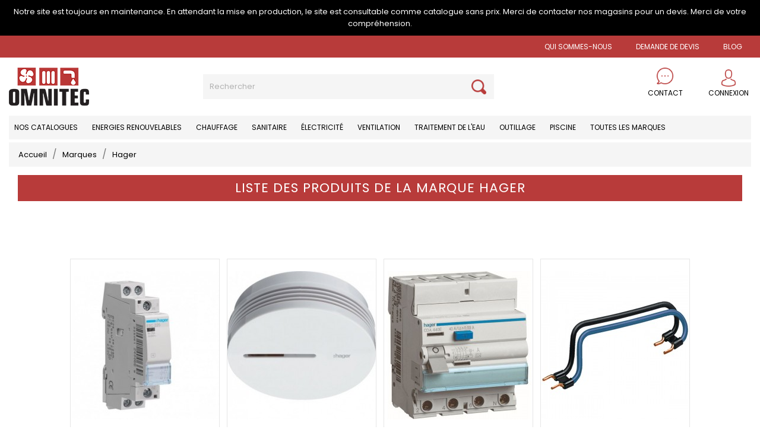

--- FILE ---
content_type: text/html; charset=utf-8
request_url: https://omnitec.be/fr/brand/172-hager
body_size: 24457
content:
<!doctype html>
<html lang="fr">

  <head>
    
      
  <meta charset="utf-8">


  <meta http-equiv="x-ua-compatible" content="ie=edge">



  <title>Hager</title>
  <meta name="description" content="">
  <meta name="keywords" content="">
      
                  <link rel="alternate" href="https://omnitec.be/fr/brand/172-hager" hreflang="fr">
                  <link rel="alternate" href="https://omnitec.be/nl/brand/172-hager" hreflang="nl-nl">
        



  <meta name="viewport" content="width=device-width, initial-scale=1">



  <link rel="icon" type="image/vnd.microsoft.icon" href="/img/favicon.ico?1604140030">
  <link rel="shortcut icon" type="image/x-icon" href="/img/favicon.ico?1604140030">




  <link rel="stylesheet" href='https://stackpath.bootstrapcdn.com/bootstrap/4.5.2/css/bootstrap.min.css'>
  <link rel="stylesheet" href='https://use.fontawesome.com/releases/v5.8.1/css/all.css'>
  <link rel="stylesheet" href="https://cdnjs.cloudflare.com/ajax/libs/slick-carousel/1.9.0/slick.css" integrity="sha512-wR4oNhLBHf7smjy0K4oqzdWumd+r5/+6QO/vDda76MW5iug4PT7v86FoEkySIJft3XA0Ae6axhIvHrqwm793Nw==" crossorigin="anonymous" referrerpolicy="no-referrer" />

    <link rel="stylesheet" href="https://omnitec.be/themes/omnitec/assets/css/theme.css" type="text/css" media="all">
  <link rel="stylesheet" href="https://omnitec.be/modules/blockreassurance/views/css/front.css" type="text/css" media="all">
  <link rel="stylesheet" href="https://omnitec.be/modules/easycarousels/views/css/lib/swiper5.css" type="text/css" media="all">
  <link rel="stylesheet" href="https://omnitec.be/modules/easycarousels/views/css/front.css" type="text/css" media="all">
  <link rel="stylesheet" href="https://omnitec.be/modules/easycarousels/views/css/custom.css" type="text/css" media="all">
  <link rel="stylesheet" href="https://omnitec.be/modules/prestablog/views/css/grid-for-1-7-module.css" type="text/css" media="all">
  <link rel="stylesheet" href="https://omnitec.be/modules/prestablog/views/css/grid-for-1-7-module-widget.css" type="text/css" media="all">
  <link rel="stylesheet" href="https://omnitec.be/modules/prestablog/views/css/blog1.css" type="text/css" media="all">
  <link rel="stylesheet" href="https://omnitec.be/modules/bestkit_customform/views/css/front/front.css" type="text/css" media="all">
  <link rel="stylesheet" href="https://omnitec.be/modules/bestkit_customform/views/css/front/sweet-alert.css" type="text/css" media="all">
  <link rel="stylesheet" href="https://omnitec.be/modules/ppbrandslider/views/css/ppbrandslider.css" type="text/css" media="all">
  <link rel="stylesheet" href="https://omnitec.be/modules/ambjolisearch/views/css/jolisearch-common.css" type="text/css" media="all">
  <link rel="stylesheet" href="https://omnitec.be/modules/ambjolisearch/views/css/jolisearch-finder.css" type="text/css" media="all">
  <link rel="stylesheet" href="https://omnitec.be/js/jquery/ui/themes/base/minified/jquery-ui.min.css" type="text/css" media="all">
  <link rel="stylesheet" href="https://omnitec.be/js/jquery/ui/themes/base/minified/jquery.ui.theme.min.css" type="text/css" media="all">
  <link rel="stylesheet" href="https://omnitec.be/modules/ps_imageslider/css/homeslider.css" type="text/css" media="all">
  <link rel="stylesheet" href="https://omnitec.be/themes/omnitec/assets/css/custom.css" type="text/css" media="all">




  

  <script type="text/javascript">
         
    var isMobile = false; 
         
    var is_17 = true; 
         
    var jolisearch = {"amb_joli_search_action":"https:\/\/omnitec.be\/fr\/jolisearch","amb_joli_search_link":"https:\/\/omnitec.be\/fr\/jolisearch","amb_joli_search_controller":"jolisearch","blocksearch_type":"top","show_cat_desc":0,"ga_acc":0,"id_lang":1,"url_rewriting":1,"use_autocomplete":1,"minwordlen":3,"l_products":"Nos produits","l_manufacturers":"Nos marques","l_categories":"Nos cat\u00e9gories","l_no_results_found":"Aucun produit ne correspond \u00e0 cette recherche","l_more_results":"Montrer tous les r\u00e9sultats \u00bb","ENT_QUOTES":3,"search_ssl":true,"self":"\/home\/omnitecozj\/duplicate\/modules\/ambjolisearch","position":{"my":"center top","at":"center bottom","collision":"fit none"},"classes":"ps17 centered-list","display_manufacturer":"","display_category":""}; 
         
    var prestashop = {"cart":{"products":[],"totals":{"total":{"type":"total","label":"Total","amount":0,"value":"0,00\u00a0\u20ac"},"total_including_tax":{"type":"total","label":"Total TTC","amount":0,"value":"0,00\u00a0\u20ac"},"total_excluding_tax":{"type":"total","label":"Total HT :","amount":0,"value":"0,00\u00a0\u20ac"}},"subtotals":{"products":{"type":"products","label":"Sous-total","amount":0,"value":"0,00\u00a0\u20ac"},"discounts":null,"shipping":{"type":"shipping","label":"Livraison","amount":0,"value":"gratuit"},"tax":null},"products_count":0,"summary_string":"0 articles","vouchers":{"allowed":0,"added":[]},"discounts":[],"minimalPurchase":0,"minimalPurchaseRequired":""},"currency":{"name":"Euro","iso_code":"EUR","iso_code_num":"978","sign":"\u20ac"},"customer":{"lastname":null,"firstname":null,"email":null,"birthday":null,"newsletter":null,"newsletter_date_add":null,"optin":null,"website":null,"company":null,"siret":null,"ape":null,"is_logged":false,"gender":{"type":null,"name":null},"addresses":[]},"language":{"name":"Fran\u00e7ais (French)","iso_code":"fr","locale":"fr-FR","language_code":"fr","is_rtl":"0","date_format_lite":"d\/m\/Y","date_format_full":"d\/m\/Y H:i:s","id":1},"page":{"title":"","canonical":null,"meta":{"title":"Hager","description":"","keywords":"","robots":"index"},"page_name":"manufacturer","body_classes":{"lang-fr":true,"lang-rtl":false,"country-BE":true,"currency-EUR":true,"layout-full-width":true,"page-manufacturer":true,"tax-display-enabled":true},"admin_notifications":[]},"shop":{"name":"Omnitec","logo":"\/img\/omnitec-logo-1604140030.jpg","stores_icon":"\/img\/logo_stores.png","favicon":"\/img\/favicon.ico"},"urls":{"base_url":"https:\/\/omnitec.be\/","current_url":"https:\/\/omnitec.be\/fr\/brand\/172-hager","shop_domain_url":"https:\/\/omnitec.be","img_ps_url":"https:\/\/omnitec.be\/img\/","img_cat_url":"https:\/\/omnitec.be\/img\/c\/","img_lang_url":"https:\/\/omnitec.be\/img\/l\/","img_prod_url":"https:\/\/omnitec.be\/img\/p\/","img_manu_url":"https:\/\/omnitec.be\/img\/m\/","img_sup_url":"https:\/\/omnitec.be\/img\/su\/","img_ship_url":"https:\/\/omnitec.be\/img\/s\/","img_store_url":"https:\/\/omnitec.be\/img\/st\/","img_col_url":"https:\/\/omnitec.be\/img\/co\/","img_url":"https:\/\/omnitec.be\/themes\/omnitec\/assets\/img\/","css_url":"https:\/\/omnitec.be\/themes\/omnitec\/assets\/css\/","js_url":"https:\/\/omnitec.be\/themes\/omnitec\/assets\/js\/","pic_url":"https:\/\/omnitec.be\/upload\/","pages":{"address":"https:\/\/omnitec.be\/fr\/adresse","addresses":"https:\/\/omnitec.be\/fr\/adresses","authentication":"https:\/\/omnitec.be\/fr\/connexion","cart":"https:\/\/omnitec.be\/fr\/panier","category":"https:\/\/omnitec.be\/fr\/index.php?controller=category","cms":"https:\/\/omnitec.be\/fr\/index.php?controller=cms","contact":"https:\/\/omnitec.be\/fr\/nous-contacter","discount":"https:\/\/omnitec.be\/fr\/reduction","guest_tracking":"https:\/\/omnitec.be\/fr\/suivi-commande-invite","history":"https:\/\/omnitec.be\/fr\/historique-commandes","identity":"https:\/\/omnitec.be\/fr\/identite","index":"https:\/\/omnitec.be\/fr\/","my_account":"https:\/\/omnitec.be\/fr\/mon-compte","order_confirmation":"https:\/\/omnitec.be\/fr\/confirmation-commande","order_detail":"https:\/\/omnitec.be\/fr\/index.php?controller=order-detail","order_follow":"https:\/\/omnitec.be\/fr\/suivi-commande","order":"https:\/\/omnitec.be\/fr\/commande","order_return":"https:\/\/omnitec.be\/fr\/index.php?controller=order-return","order_slip":"https:\/\/omnitec.be\/fr\/avoirs","pagenotfound":"https:\/\/omnitec.be\/fr\/page-introuvable","password":"https:\/\/omnitec.be\/fr\/recuperation-mot-de-passe","pdf_invoice":"https:\/\/omnitec.be\/fr\/index.php?controller=pdf-invoice","pdf_order_return":"https:\/\/omnitec.be\/fr\/index.php?controller=pdf-order-return","pdf_order_slip":"https:\/\/omnitec.be\/fr\/index.php?controller=pdf-order-slip","prices_drop":"https:\/\/omnitec.be\/fr\/promotions","product":"https:\/\/omnitec.be\/fr\/index.php?controller=product","search":"https:\/\/omnitec.be\/fr\/recherche","sitemap":"https:\/\/omnitec.be\/fr\/plan du site","stores":"https:\/\/omnitec.be\/fr\/magasins","supplier":"https:\/\/omnitec.be\/fr\/fournisseur","register":"https:\/\/omnitec.be\/fr\/connexion?create_account=1","order_login":"https:\/\/omnitec.be\/fr\/commande?login=1"},"alternative_langs":{"fr":"https:\/\/omnitec.be\/fr\/brand\/172-hager","nl-nl":"https:\/\/omnitec.be\/nl\/brand\/172-hager"},"theme_assets":"\/themes\/omnitec\/assets\/","actions":{"logout":"https:\/\/omnitec.be\/fr\/?mylogout="},"no_picture_image":{"bySize":{"small_default":{"url":"https:\/\/omnitec.be\/img\/p\/fr-default-small_default.jpg","width":98,"height":98},"cart_default":{"url":"https:\/\/omnitec.be\/img\/p\/fr-default-cart_default.jpg","width":125,"height":125},"home_default":{"url":"https:\/\/omnitec.be\/img\/p\/fr-default-home_default.jpg","width":250,"height":250},"medium_default":{"url":"https:\/\/omnitec.be\/img\/p\/fr-default-medium_default.jpg","width":452,"height":452},"large_default":{"url":"https:\/\/omnitec.be\/img\/p\/fr-default-large_default.jpg","width":800,"height":800}},"small":{"url":"https:\/\/omnitec.be\/img\/p\/fr-default-small_default.jpg","width":98,"height":98},"medium":{"url":"https:\/\/omnitec.be\/img\/p\/fr-default-home_default.jpg","width":250,"height":250},"large":{"url":"https:\/\/omnitec.be\/img\/p\/fr-default-large_default.jpg","width":800,"height":800},"legend":""}},"configuration":{"display_taxes_label":true,"display_prices_tax_incl":false,"is_catalog":true,"show_prices":true,"opt_in":{"partner":true},"quantity_discount":{"type":"discount","label":"Remise"},"voucher_enabled":0,"return_enabled":0},"field_required":[],"breadcrumb":{"links":[{"title":"Accueil","url":"https:\/\/omnitec.be\/fr\/"},{"title":"Marques","url":"https:\/\/omnitec.be\/fr\/brands"},{"title":"Hager","url":"https:\/\/omnitec.be\/fr\/brand\/172-hager"}],"count":3},"link":{"protocol_link":"https:\/\/","protocol_content":"https:\/\/"},"time":1769117490,"static_token":"f6f7de3a6c3338b4669dd2f4599acbd2","token":"564775930c4e601f4791b70d614291e7"}; 
         
    var psemailsubscription_subscription = "https:\/\/omnitec.be\/fr\/module\/ps_emailsubscription\/subscription"; 
         
    var psr_icon_color = "#F19D76"; 
      </script>




  <!-- emarketing start -->


<!-- emarketing end --><script>
	var cform_controller = "https://omnitec.be/fr/module/bestkit_customform/ajax";
	var cf_error_title = "Error";
	var cf_empty_req_field = "Please fill the mandatory field: ";
	var uploadify_btn_text = "Select Files";
</script>






     
  </head>

  <body id="manufacturer" class="lang-fr country-be currency-eur layout-full-width page-manufacturer tax-display-enabled">

    
      
    

    <main>
      
              

      <header id="header">
        
          
  <div class="header-banner">
    
  </div>





<section class="back-top-head-omni">
<div class="container-fluid">
  <div class="row">
    <div class="col-sm-12">
      <p class="d-flex align-items-center justify-content-center top-head-omni mb-0">
      Notre site est toujours en maintenance. En attendant la mise en production, le site est consultable comme catalogue sans prix. Merci de contacter nos magasins pour un devis. Merci de votre compréhension.</p>
    </div>
  </div>
</div>
</section>


  <nav class="header-nav">
    <div class="container top-header-omnitec">
      <div class="row">
        <div class="hidden-md-up text-sm-center mobile">
          <div class="float-xs-left" id="menu-icon">
            <i class="material-icons d-inline">&#xE5D2;</i>
          </div>
          <div class="float-xs-right" id="_mobile_cart"></div>
          <div class="float-xs-right" id="_mobile_user_info"></div>
          <div class="top-logo" id="_mobile_logo"></div>
          <div class="clearfix"></div>
        </div>

      </div>


      <div class="row">
        <div class="col-sm-2 contact-us-omnitec">
                     <div id="_desktop_language_selector">
  <div class="language-selector-wrapper">
    <span id="language-selector-label" class="hidden-md-up">Langue :</span>
    <div class="language-selector dropdown js-dropdown">
      <button data-toggle="dropdown" class="hidden-sm-down btn-unstyle" aria-haspopup="true" aria-expanded="false" aria-label="Sélecteur de langue">
        <span class="expand-more">Français</span>
        <i class="material-icons expand-more">&#xE5C5;</i>
      </button>
      <ul class="dropdown-menu hidden-sm-down" aria-labelledby="language-selector-label">
                  <li  class="current" >
            <a href="https://omnitec.be/fr/brand/172-hager" class="dropdown-item" data-iso-code="fr">Français</a>
          </li>
                  <li >
            <a href="https://omnitec.be/nl/brand/172-hager" class="dropdown-item" data-iso-code="nl">Nederlands</a>
          </li>
              </ul>
      <select class="link hidden-md-up" aria-labelledby="language-selector-label">
                  <option value="https://omnitec.be/fr/brand/172-hager" selected="selected" data-iso-code="fr">
            Français
          </option>
                  <option value="https://omnitec.be/nl/brand/172-hager" data-iso-code="nl">
            Nederlands
          </option>
              </select>
    </div>
  </div>
</div>

        </div>
        <div class="col-sm-10 blog-lien-header">
          <div class="col-md-12 links">
  <div class="row">
      <div class="col-md-12 wrapper">
      <p class="h3 hidden-sm-down">Lien Header Omnitec</p>
            <div class="title clearfix hidden-md-up" data-target="#footer_sub_menu_26280" data-toggle="collapse">
        <span class="h3">Lien Header Omnitec</span>
        <span class="float-xs-right">
          <span class="navbar-toggler collapse-icons">
            <i class="material-icons add">&#xE313;</i>
            <i class="material-icons remove">&#xE316;</i>
          </span>
        </span>
      </div>
      <ul id="footer_sub_menu_26280" class="collapse">
                  <li>
            <a
                id="link-cms-page-29-9"
                class="cms-page-link"
                href="https://omnitec.be/fr/content/29-qui-sommes-nous"
                title=""
                            >
              Qui sommes-nous
            </a>
          </li>
                  <li>
            <a
                id="link-cms-page-31-9"
                class="cms-page-link"
                href="https://omnitec.be/fr/content/31-demande-de-devis"
                title=""
                            >
              Demande de devis
            </a>
          </li>
                  <li>
            <a
                id="link-custom-page-blog-9"
                class="custom-page-link"
                href="https://omnitec.be/fr/blog"
                title=""
                            >
              BLOG
            </a>
          </li>
              </ul>
    </div>
    </div>
</div>

                  </div>
      </div>


    </div>
  </nav>






  <div class="header-top">
    <div class="container">


          <div class="row blog-logo-header-omnitec">
            <div class="col-md-2 hidden-sm-down" id="_desktop_logo">
                                    <a href="https://omnitec.be/">
                      <img class="logo img-responsive" src="/img/omnitec-logo-1604140030.jpg" alt="Omnitec">
                    </a>
                                
            </div>
            <div class="col-md-7 d-flex align-items-center justify-content-center serch-omni-mobil" id="">
                <!-- Block search module TOP -->
<div id="search_widget" class="search-widget" data-search-controller-url="//omnitec.be/fr/recherche">
	<form method="get" action="//omnitec.be/fr/recherche">
		<input type="hidden" name="controller" value="search">
		<input type="text" name="s" value="" placeholder="Rechercher" aria-label="Rechercher">
		<button type="submit">
			<i class="search-omnitec"></i>
      <span class="hidden-xl-down">Rechercher</span>
		</button>
	</form>
</div>
<!-- /Block search module TOP -->

            </div>

            <div class="col-md-3">
                <div class="row justify-content-end">
                  <div class="col-4" id="catalogue-header-omnitec">
                    <img class="picto-catalogue img-responsive" src="/themes/omnitec/assets/img/contact-omnitec.png" alt="">
                    <div class="lien-catalogue-omnitec">
                      <a href="/content/18-nous-contacter">
                      <p class="mb-0">Contact</p>
                      </a>
                      </div>
                  </div>

                  <div class="col-4" id="_desktop_panier">
                      <div id="_desktop_user_info">
  <div class="user-info">
          <a
        href="https://omnitec.be/fr/mon-compte"
        title="Identifiez-vous"
        rel="nofollow"
      >
        <i class="material-icons cnx-omnitec"></i>
        <span class="hidden-sm-down">Connexion</span>
      </a>
      </div>
</div>
 
                  </div>
                                  </div>
            </div>




            
            
          </div>
</div>
</div>


<div class="container px-0">
          <div class="menu-omnitec-top">

            <div class="position-static menu-omnitec">
              

<div class="menu js-top-menu position-static hidden-sm-down" id="_desktop_top_menu">
    
          <ul class="top-menu" id="top-menu" data-depth="0">
                    <li class="cms-page" id="cms-page-30">
                          <a
                class="dropdown-item"
                href="https://omnitec.be/fr/content/30-nos-catalogues" data-depth="0"
                              >
                                Nos catalogues
              </a>
                          </li>
                    <li class="category" id="category-124">
                          <a
                class="dropdown-item"
                href="https://omnitec.be/fr/124-energies-renouvelables" data-depth="0"
                              >
                                                                      <span class="float-xs-right hidden-md-up">
                    <span data-target="#top_sub_menu_17076" data-toggle="collapse" class="navbar-toggler collapse-icons">
                      <i class="material-icons add">&#xE313;</i>
                      <i class="material-icons remove">&#xE316;</i>
                    </span>
                  </span>
                                Energies renouvelables
              </a>
                            <div  class="popover sub-menu js-sub-menu collapse" id="top_sub_menu_17076">
                
          <ul class="top-menu"  data-depth="1">
                    <li class="category" id="category-684">
                          <a
                class="dropdown-item dropdown-submenu"
                href="https://omnitec.be/fr/684-photovoltaiques" data-depth="1"
                              >
                                                                      <span class="float-xs-right hidden-md-up">
                    <span data-target="#top_sub_menu_74133" data-toggle="collapse" class="navbar-toggler collapse-icons">
                      <i class="material-icons add">&#xE313;</i>
                      <i class="material-icons remove">&#xE316;</i>
                    </span>
                  </span>
                                Photovoltaiques
              </a>
                            <div  class="collapse" id="top_sub_menu_74133">
                
          <ul class="top-menu"  data-depth="2">
                    <li class="category" id="category-699">
                          <a
                class="dropdown-item"
                href="https://omnitec.be/fr/699-panneau" data-depth="2"
                              >
                                Panneau
              </a>
                          </li>
                    <li class="category" id="category-693">
                          <a
                class="dropdown-item"
                href="https://omnitec.be/fr/693-accessoires" data-depth="2"
                              >
                                Accessoires
              </a>
                          </li>
                    <li class="category" id="category-694">
                          <a
                class="dropdown-item"
                href="https://omnitec.be/fr/694-materiel-d-installation" data-depth="2"
                              >
                                Matériel d&#039;installation
              </a>
                          </li>
              </ul>
    
              </div>
                          </li>
                    <li class="category" id="category-685">
                          <a
                class="dropdown-item dropdown-submenu"
                href="https://omnitec.be/fr/685-pompes-a-chaleur" data-depth="1"
                              >
                                                                      <span class="float-xs-right hidden-md-up">
                    <span data-target="#top_sub_menu_36447" data-toggle="collapse" class="navbar-toggler collapse-icons">
                      <i class="material-icons add">&#xE313;</i>
                      <i class="material-icons remove">&#xE316;</i>
                    </span>
                  </span>
                                Pompes à chaleur
              </a>
                            <div  class="collapse" id="top_sub_menu_36447">
                
          <ul class="top-menu"  data-depth="2">
                    <li class="category" id="category-700">
                          <a
                class="dropdown-item"
                href="https://omnitec.be/fr/700-pompe-a-chaleur" data-depth="2"
                              >
                                Pompe à chaleur
              </a>
                          </li>
                    <li class="category" id="category-695">
                          <a
                class="dropdown-item"
                href="https://omnitec.be/fr/695-accessoires" data-depth="2"
                              >
                                Accessoires
              </a>
                          </li>
                    <li class="category" id="category-696">
                          <a
                class="dropdown-item"
                href="https://omnitec.be/fr/696-materiel-d-installation" data-depth="2"
                              >
                                Matériel d&#039;installation
              </a>
                          </li>
              </ul>
    
              </div>
                          </li>
                    <li class="category" id="category-125">
                          <a
                class="dropdown-item dropdown-submenu"
                href="https://omnitec.be/fr/125-solaire" data-depth="1"
                              >
                                                                      <span class="float-xs-right hidden-md-up">
                    <span data-target="#top_sub_menu_74380" data-toggle="collapse" class="navbar-toggler collapse-icons">
                      <i class="material-icons add">&#xE313;</i>
                      <i class="material-icons remove">&#xE316;</i>
                    </span>
                  </span>
                                Solaire
              </a>
                            <div  class="collapse" id="top_sub_menu_74380">
                
          <ul class="top-menu"  data-depth="2">
                    <li class="category" id="category-701">
                          <a
                class="dropdown-item"
                href="https://omnitec.be/fr/701-panneau-solaire" data-depth="2"
                              >
                                Panneau solaire
              </a>
                          </li>
                    <li class="category" id="category-126">
                          <a
                class="dropdown-item"
                href="https://omnitec.be/fr/126-boiler" data-depth="2"
                              >
                                Boiler
              </a>
                          </li>
                    <li class="category" id="category-127">
                          <a
                class="dropdown-item"
                href="https://omnitec.be/fr/127-regulation" data-depth="2"
                              >
                                Régulation
              </a>
                          </li>
                    <li class="category" id="category-453">
                          <a
                class="dropdown-item"
                href="https://omnitec.be/fr/453-accessoires" data-depth="2"
                              >
                                Accessoires
              </a>
                          </li>
                    <li class="category" id="category-692">
                          <a
                class="dropdown-item"
                href="https://omnitec.be/fr/692-materiel-d-installation" data-depth="2"
                              >
                                Matériel d&#039;installation
              </a>
                          </li>
                    <li class="category" id="category-707">
                          <a
                class="dropdown-item"
                href="https://omnitec.be/fr/707-onduleur" data-depth="2"
                              >
                                Onduleur
              </a>
                          </li>
              </ul>
    
              </div>
                          </li>
                    <li class="category" id="category-128">
                          <a
                class="dropdown-item dropdown-submenu"
                href="https://omnitec.be/fr/128-accessoires-solaires" data-depth="1"
                              >
                                Accessoires solaires
              </a>
                          </li>
              </ul>
    
              </div>
                          </li>
                    <li class="category" id="category-11">
                          <a
                class="dropdown-item"
                href="https://omnitec.be/fr/11-chauffage" data-depth="0"
                              >
                                                                      <span class="float-xs-right hidden-md-up">
                    <span data-target="#top_sub_menu_89669" data-toggle="collapse" class="navbar-toggler collapse-icons">
                      <i class="material-icons add">&#xE313;</i>
                      <i class="material-icons remove">&#xE316;</i>
                    </span>
                  </span>
                                Chauffage
              </a>
                            <div  class="popover sub-menu js-sub-menu collapse" id="top_sub_menu_89669">
                
          <ul class="top-menu"  data-depth="1">
                    <li class="category" id="category-16">
                          <a
                class="dropdown-item dropdown-submenu"
                href="https://omnitec.be/fr/16-chaudieres" data-depth="1"
                              >
                                                                      <span class="float-xs-right hidden-md-up">
                    <span data-target="#top_sub_menu_31497" data-toggle="collapse" class="navbar-toggler collapse-icons">
                      <i class="material-icons add">&#xE313;</i>
                      <i class="material-icons remove">&#xE316;</i>
                    </span>
                  </span>
                                Chaudières
              </a>
                            <div  class="collapse" id="top_sub_menu_31497">
                
          <ul class="top-menu"  data-depth="2">
                    <li class="category" id="category-18">
                          <a
                class="dropdown-item"
                href="https://omnitec.be/fr/18-chaudiere-murale-gaz-" data-depth="2"
                              >
                                Chaudière murale gaz
              </a>
                          </li>
                    <li class="category" id="category-19">
                          <a
                class="dropdown-item"
                href="https://omnitec.be/fr/19-chaudiere-mazout-a-condensation" data-depth="2"
                              >
                                Chaudière mazout à condensation
              </a>
                          </li>
                    <li class="category" id="category-20">
                          <a
                class="dropdown-item"
                href="https://omnitec.be/fr/20-chaudiere-sol-gaz" data-depth="2"
                              >
                                Chaudière sol gaz
              </a>
                          </li>
                    <li class="category" id="category-687">
                          <a
                class="dropdown-item"
                href="https://omnitec.be/fr/687-chaudiere-sol-mazout" data-depth="2"
                              >
                                Chaudière sol mazout
              </a>
                          </li>
                    <li class="category" id="category-220">
                          <a
                class="dropdown-item"
                href="https://omnitec.be/fr/220-chaudieres-mazout-a-condensation" data-depth="2"
                              >
                                Chaudières mazout à condensation
              </a>
                          </li>
                    <li class="category" id="category-22">
                          <a
                class="dropdown-item"
                href="https://omnitec.be/fr/22-bruleurs" data-depth="2"
                              >
                                Brûleurs
              </a>
                          </li>
                    <li class="category" id="category-24">
                          <a
                class="dropdown-item"
                href="https://omnitec.be/fr/24-evacuation-gaz-brules" data-depth="2"
                              >
                                Evacuation gaz brûlés
              </a>
                          </li>
                    <li class="category" id="category-26">
                          <a
                class="dropdown-item"
                href="https://omnitec.be/fr/26-raccordement-chaudiere" data-depth="2"
                              >
                                Raccordement chaudière
              </a>
                          </li>
                    <li class="category" id="category-27">
                          <a
                class="dropdown-item"
                href="https://omnitec.be/fr/27-pieces-detachees-chaudiere" data-depth="2"
                              >
                                Pièces détachées chaudière
              </a>
                          </li>
                    <li class="category" id="category-32">
                          <a
                class="dropdown-item"
                href="https://omnitec.be/fr/32-reservoir-d-eau-chaude" data-depth="2"
                              >
                                Réservoir d&#039;eau chaude
              </a>
                          </li>
                    <li class="category" id="category-35">
                          <a
                class="dropdown-item"
                href="https://omnitec.be/fr/35-chaudiere-electrique" data-depth="2"
                              >
                                Chaudière électrique
              </a>
                          </li>
                    <li class="category" id="category-36">
                          <a
                class="dropdown-item"
                href="https://omnitec.be/fr/36-collecteur" data-depth="2"
                              >
                                Collecteur
              </a>
                          </li>
                    <li class="category" id="category-595">
                          <a
                class="dropdown-item"
                href="https://omnitec.be/fr/595-accessoires-chaudiere" data-depth="2"
                              >
                                Accessoires chaudière
              </a>
                          </li>
              </ul>
    
              </div>
                          </li>
                    <li class="category" id="category-688">
                          <a
                class="dropdown-item dropdown-submenu"
                href="https://omnitec.be/fr/688-poele-a-pellet" data-depth="1"
                              >
                                                                      <span class="float-xs-right hidden-md-up">
                    <span data-target="#top_sub_menu_17498" data-toggle="collapse" class="navbar-toggler collapse-icons">
                      <i class="material-icons add">&#xE313;</i>
                      <i class="material-icons remove">&#xE316;</i>
                    </span>
                  </span>
                                Poêle à pellet
              </a>
                            <div  class="collapse" id="top_sub_menu_17498">
                
          <ul class="top-menu"  data-depth="2">
                    <li class="category" id="category-689">
                          <a
                class="dropdown-item"
                href="https://omnitec.be/fr/689-fumisterie-poele-a-pellet" data-depth="2"
                              >
                                Fumisterie poêle à pellet
              </a>
                          </li>
              </ul>
    
              </div>
                          </li>
                    <li class="category" id="category-45">
                          <a
                class="dropdown-item dropdown-submenu"
                href="https://omnitec.be/fr/45-radiateurs-plinthes" data-depth="1"
                              >
                                                                      <span class="float-xs-right hidden-md-up">
                    <span data-target="#top_sub_menu_64549" data-toggle="collapse" class="navbar-toggler collapse-icons">
                      <i class="material-icons add">&#xE313;</i>
                      <i class="material-icons remove">&#xE316;</i>
                    </span>
                  </span>
                                Radiateurs plinthes
              </a>
                            <div  class="collapse" id="top_sub_menu_64549">
                
          <ul class="top-menu"  data-depth="2">
                    <li class="category" id="category-53">
                          <a
                class="dropdown-item"
                href="https://omnitec.be/fr/53-radiateur-plinthe-korado" data-depth="2"
                              >
                                Radiateur plinthe Korado
              </a>
                          </li>
              </ul>
    
              </div>
                          </li>
                    <li class="category" id="category-130">
                          <a
                class="dropdown-item dropdown-submenu"
                href="https://omnitec.be/fr/130-seche-serviettes-" data-depth="1"
                              >
                                                                      <span class="float-xs-right hidden-md-up">
                    <span data-target="#top_sub_menu_25207" data-toggle="collapse" class="navbar-toggler collapse-icons">
                      <i class="material-icons add">&#xE313;</i>
                      <i class="material-icons remove">&#xE316;</i>
                    </span>
                  </span>
                                Sèche-serviettes
              </a>
                            <div  class="collapse" id="top_sub_menu_25207">
                
          <ul class="top-menu"  data-depth="2">
                    <li class="category" id="category-131">
                          <a
                class="dropdown-item"
                href="https://omnitec.be/fr/131-seche-serviettes-zehnder" data-depth="2"
                              >
                                Sèche serviettes Zehnder
              </a>
                          </li>
                    <li class="category" id="category-629">
                          <a
                class="dropdown-item"
                href="https://omnitec.be/fr/629-seche-serviettes-radiatherm-linteo" data-depth="2"
                              >
                                Sèche serviettes Radiatherm Linteo
              </a>
                          </li>
                    <li class="category" id="category-635">
                          <a
                class="dropdown-item"
                href="https://omnitec.be/fr/635-zehnder-lilas" data-depth="2"
                              >
                                Zehnder Lilas
              </a>
                          </li>
                    <li class="category" id="category-681">
                          <a
                class="dropdown-item"
                href="https://omnitec.be/fr/681-seche-serviette-henrad" data-depth="2"
                              >
                                Sèche serviette Henrad
              </a>
                          </li>
              </ul>
    
              </div>
                          </li>
                    <li class="category" id="category-105">
                          <a
                class="dropdown-item dropdown-submenu"
                href="https://omnitec.be/fr/105-accessoires-seche-serviettes" data-depth="1"
                              >
                                Accessoires sèche-serviettes
              </a>
                          </li>
                    <li class="category" id="category-96">
                          <a
                class="dropdown-item dropdown-submenu"
                href="https://omnitec.be/fr/96-accessoires-pour-radiateur" data-depth="1"
                              >
                                                                      <span class="float-xs-right hidden-md-up">
                    <span data-target="#top_sub_menu_18780" data-toggle="collapse" class="navbar-toggler collapse-icons">
                      <i class="material-icons add">&#xE313;</i>
                      <i class="material-icons remove">&#xE316;</i>
                    </span>
                  </span>
                                Accessoires pour radiateur
              </a>
                            <div  class="collapse" id="top_sub_menu_18780">
                
          <ul class="top-menu"  data-depth="2">
                    <li class="category" id="category-97">
                          <a
                class="dropdown-item"
                href="https://omnitec.be/fr/97-raccordement-radiateur" data-depth="2"
                              >
                                Raccordement radiateur
              </a>
                          </li>
                    <li class="category" id="category-98">
                          <a
                class="dropdown-item"
                href="https://omnitec.be/fr/98-robinetterie-de-radiateur" data-depth="2"
                              >
                                Robinetterie de radiateur
              </a>
                          </li>
                    <li class="category" id="category-99">
                          <a
                class="dropdown-item"
                href="https://omnitec.be/fr/99-console-et-fixation" data-depth="2"
                              >
                                Console et fixation
              </a>
                          </li>
              </ul>
    
              </div>
                          </li>
                    <li class="category" id="category-67">
                          <a
                class="dropdown-item dropdown-submenu"
                href="https://omnitec.be/fr/67-pompes-a-chaleur" data-depth="1"
                              >
                                                                      <span class="float-xs-right hidden-md-up">
                    <span data-target="#top_sub_menu_37755" data-toggle="collapse" class="navbar-toggler collapse-icons">
                      <i class="material-icons add">&#xE313;</i>
                      <i class="material-icons remove">&#xE316;</i>
                    </span>
                  </span>
                                Pompes à chaleur
              </a>
                            <div  class="collapse" id="top_sub_menu_37755">
                
          <ul class="top-menu"  data-depth="2">
                    <li class="category" id="category-663">
                          <a
                class="dropdown-item"
                href="https://omnitec.be/fr/663-pompe-a-chaleur" data-depth="2"
                              >
                                Pompe à chaleur
              </a>
                          </li>
                    <li class="category" id="category-664">
                          <a
                class="dropdown-item"
                href="https://omnitec.be/fr/664-accessoires-pompe" data-depth="2"
                              >
                                Accessoires pompe
              </a>
                          </li>
              </ul>
    
              </div>
                          </li>
                    <li class="category" id="category-106">
                          <a
                class="dropdown-item dropdown-submenu"
                href="https://omnitec.be/fr/106-regulation-thermostat-d-ambiance" data-depth="1"
                              >
                                Régulation - Thermostat d&#039;ambiance
              </a>
                          </li>
                    <li class="category" id="category-149">
                          <a
                class="dropdown-item dropdown-submenu"
                href="https://omnitec.be/fr/149-convecteurs" data-depth="1"
                              >
                                Convecteurs
              </a>
                          </li>
                    <li class="category" id="category-119">
                          <a
                class="dropdown-item dropdown-submenu"
                href="https://omnitec.be/fr/119-chauffage-par-le-sol" data-depth="1"
                              >
                                Chauffage par le sol
              </a>
                          </li>
                    <li class="category" id="category-129">
                          <a
                class="dropdown-item dropdown-submenu"
                href="https://omnitec.be/fr/129-fumisterie" data-depth="1"
                              >
                                Fumisterie
              </a>
                          </li>
                    <li class="category" id="category-165">
                          <a
                class="dropdown-item dropdown-submenu"
                href="https://omnitec.be/fr/165-materiel-d-installation-chauffage" data-depth="1"
                              >
                                Matériel d&#039;installation chauffage
              </a>
                          </li>
                    <li class="category" id="category-185">
                          <a
                class="dropdown-item dropdown-submenu"
                href="https://omnitec.be/fr/185-vase-expansion-chauffage" data-depth="1"
                              >
                                Vase expansion chauffage
              </a>
                          </li>
                    <li class="category" id="category-187">
                          <a
                class="dropdown-item dropdown-submenu"
                href="https://omnitec.be/fr/187-circulateurs" data-depth="1"
                              >
                                Circulateurs
              </a>
                          </li>
                    <li class="category" id="category-211">
                          <a
                class="dropdown-item dropdown-submenu"
                href="https://omnitec.be/fr/211-citernes" data-depth="1"
                              >
                                Citernes
              </a>
                          </li>
                    <li class="category" id="category-214">
                          <a
                class="dropdown-item dropdown-submenu"
                href="https://omnitec.be/fr/214-production-eau-chaude" data-depth="1"
                              >
                                Production eau chaude
              </a>
                          </li>
                    <li class="category" id="category-218">
                          <a
                class="dropdown-item dropdown-submenu"
                href="https://omnitec.be/fr/218-aerotherme" data-depth="1"
                              >
                                Aérotherme
              </a>
                          </li>
                    <li class="category" id="category-588">
                          <a
                class="dropdown-item dropdown-submenu"
                href="https://omnitec.be/fr/588-chauffage-infrarouge" data-depth="1"
                              >
                                Chauffage infrarouge
              </a>
                          </li>
                    <li class="category" id="category-630">
                          <a
                class="dropdown-item dropdown-submenu"
                href="https://omnitec.be/fr/630-radiateurs" data-depth="1"
                              >
                                                                      <span class="float-xs-right hidden-md-up">
                    <span data-target="#top_sub_menu_1681" data-toggle="collapse" class="navbar-toggler collapse-icons">
                      <i class="material-icons add">&#xE313;</i>
                      <i class="material-icons remove">&#xE316;</i>
                    </span>
                  </span>
                                Radiateurs
              </a>
                            <div  class="collapse" id="top_sub_menu_1681">
                
          <ul class="top-menu"  data-depth="2">
                    <li class="category" id="category-631">
                          <a
                class="dropdown-item"
                href="https://omnitec.be/fr/631-omni8" data-depth="2"
                              >
                                                                      <span class="float-xs-right hidden-md-up">
                    <span data-target="#top_sub_menu_7409" data-toggle="collapse" class="navbar-toggler collapse-icons">
                      <i class="material-icons add">&#xE313;</i>
                      <i class="material-icons remove">&#xE316;</i>
                    </span>
                  </span>
                                Omni8
              </a>
                            <div  class="collapse" id="top_sub_menu_7409">
                
          <ul class="top-menu"  data-depth="3">
                    <li class="category" id="category-660">
                          <a
                class="dropdown-item"
                href="https://omnitec.be/fr/660-omni-8-face-lisse" data-depth="3"
                              >
                                Omni 8 Face lisse
              </a>
                          </li>
                    <li class="category" id="category-661">
                          <a
                class="dropdown-item"
                href="https://omnitec.be/fr/661-omni-8-face-line" data-depth="3"
                              >
                                Omni 8 Face line
              </a>
                          </li>
                    <li class="category" id="category-662">
                          <a
                class="dropdown-item"
                href="https://omnitec.be/fr/662-omni-8-radiateur-horizontal" data-depth="3"
                              >
                                Omni 8 Radiateur horizontal
              </a>
                          </li>
              </ul>
    
              </div>
                          </li>
                    <li class="category" id="category-633">
                          <a
                class="dropdown-item"
                href="https://omnitec.be/fr/633-henrad" data-depth="2"
                              >
                                                                      <span class="float-xs-right hidden-md-up">
                    <span data-target="#top_sub_menu_85879" data-toggle="collapse" class="navbar-toggler collapse-icons">
                      <i class="material-icons add">&#xE313;</i>
                      <i class="material-icons remove">&#xE316;</i>
                    </span>
                  </span>
                                Henrad
              </a>
                            <div  class="collapse" id="top_sub_menu_85879">
                
          <ul class="top-menu"  data-depth="3">
                    <li class="category" id="category-657">
                          <a
                class="dropdown-item"
                href="https://omnitec.be/fr/657-henrad-alto-plan" data-depth="3"
                              >
                                Henrad Alto Plan
              </a>
                          </li>
                    <li class="category" id="category-658">
                          <a
                class="dropdown-item"
                href="https://omnitec.be/fr/658-henrad-alto" data-depth="3"
                              >
                                Henrad Alto
              </a>
                          </li>
              </ul>
    
              </div>
                          </li>
                    <li class="category" id="category-703">
                          <a
                class="dropdown-item"
                href="https://omnitec.be/fr/703-zehnder" data-depth="2"
                              >
                                                                      <span class="float-xs-right hidden-md-up">
                    <span data-target="#top_sub_menu_10697" data-toggle="collapse" class="navbar-toggler collapse-icons">
                      <i class="material-icons add">&#xE313;</i>
                      <i class="material-icons remove">&#xE316;</i>
                    </span>
                  </span>
                                Zehnder
              </a>
                            <div  class="collapse" id="top_sub_menu_10697">
                
          <ul class="top-menu"  data-depth="3">
                    <li class="category" id="category-704">
                          <a
                class="dropdown-item"
                href="https://omnitec.be/fr/704-radiateur-vertical" data-depth="3"
                              >
                                Radiateur vertical
              </a>
                          </li>
              </ul>
    
              </div>
                          </li>
              </ul>
    
              </div>
                          </li>
                    <li class="category" id="category-640">
                          <a
                class="dropdown-item dropdown-submenu"
                href="https://omnitec.be/fr/640-radiateur-seche-serviettes-electrique" data-depth="1"
                              >
                                                                      <span class="float-xs-right hidden-md-up">
                    <span data-target="#top_sub_menu_75325" data-toggle="collapse" class="navbar-toggler collapse-icons">
                      <i class="material-icons add">&#xE313;</i>
                      <i class="material-icons remove">&#xE316;</i>
                    </span>
                  </span>
                                Radiateur &amp; sèche-serviettes électrique
              </a>
                            <div  class="collapse" id="top_sub_menu_75325">
                
          <ul class="top-menu"  data-depth="2">
                    <li class="category" id="category-641">
                          <a
                class="dropdown-item"
                href="https://omnitec.be/fr/641-aeroflow" data-depth="2"
                              >
                                Aeroflow
              </a>
                          </li>
              </ul>
    
              </div>
                          </li>
              </ul>
    
              </div>
                          </li>
                    <li class="category" id="category-12">
                          <a
                class="dropdown-item"
                href="https://omnitec.be/fr/12-sanitaire" data-depth="0"
                              >
                                                                      <span class="float-xs-right hidden-md-up">
                    <span data-target="#top_sub_menu_38873" data-toggle="collapse" class="navbar-toggler collapse-icons">
                      <i class="material-icons add">&#xE313;</i>
                      <i class="material-icons remove">&#xE316;</i>
                    </span>
                  </span>
                                Sanitaire
              </a>
                            <div  class="popover sub-menu js-sub-menu collapse" id="top_sub_menu_38873">
                
          <ul class="top-menu"  data-depth="1">
                    <li class="category" id="category-221">
                          <a
                class="dropdown-item dropdown-submenu"
                href="https://omnitec.be/fr/221-wc" data-depth="1"
                              >
                                                                      <span class="float-xs-right hidden-md-up">
                    <span data-target="#top_sub_menu_49814" data-toggle="collapse" class="navbar-toggler collapse-icons">
                      <i class="material-icons add">&#xE313;</i>
                      <i class="material-icons remove">&#xE316;</i>
                    </span>
                  </span>
                                WC
              </a>
                            <div  class="collapse" id="top_sub_menu_49814">
                
          <ul class="top-menu"  data-depth="2">
                    <li class="category" id="category-222">
                          <a
                class="dropdown-item"
                href="https://omnitec.be/fr/222-wc-suspendu" data-depth="2"
                              >
                                WC suspendu
              </a>
                          </li>
                    <li class="category" id="category-223">
                          <a
                class="dropdown-item"
                href="https://omnitec.be/fr/223-wc-a-poser" data-depth="2"
                              >
                                Wc à poser
              </a>
                          </li>
                    <li class="category" id="category-225">
                          <a
                class="dropdown-item"
                href="https://omnitec.be/fr/225-lunettes-wc" data-depth="2"
                              >
                                Lunettes WC
              </a>
                          </li>
                    <li class="category" id="category-230">
                          <a
                class="dropdown-item"
                href="https://omnitec.be/fr/230-accessoires-wc" data-depth="2"
                              >
                                Accessoires WC
              </a>
                          </li>
                    <li class="category" id="category-234">
                          <a
                class="dropdown-item"
                href="https://omnitec.be/fr/234-urinoirs" data-depth="2"
                              >
                                Urinoirs
              </a>
                          </li>
                    <li class="category" id="category-232">
                          <a
                class="dropdown-item"
                href="https://omnitec.be/fr/232-broyeurs" data-depth="2"
                              >
                                Broyeurs
              </a>
                          </li>
                    <li class="category" id="category-235">
                          <a
                class="dropdown-item"
                href="https://omnitec.be/fr/235-bidets" data-depth="2"
                              >
                                Bidets
              </a>
                          </li>
              </ul>
    
              </div>
                          </li>
                    <li class="category" id="category-236">
                          <a
                class="dropdown-item dropdown-submenu"
                href="https://omnitec.be/fr/236-lavabos" data-depth="1"
                              >
                                                                      <span class="float-xs-right hidden-md-up">
                    <span data-target="#top_sub_menu_62111" data-toggle="collapse" class="navbar-toggler collapse-icons">
                      <i class="material-icons add">&#xE313;</i>
                      <i class="material-icons remove">&#xE316;</i>
                    </span>
                  </span>
                                Lavabos
              </a>
                            <div  class="collapse" id="top_sub_menu_62111">
                
          <ul class="top-menu"  data-depth="2">
                    <li class="category" id="category-237">
                          <a
                class="dropdown-item"
                href="https://omnitec.be/fr/237-lavabo-sur-colonne-ou-muraux" data-depth="2"
                              >
                                Lavabo sur colonne ou muraux
              </a>
                          </li>
                    <li class="category" id="category-238">
                          <a
                class="dropdown-item"
                href="https://omnitec.be/fr/238-lave-mains" data-depth="2"
                              >
                                Lave-mains
              </a>
                          </li>
                    <li class="category" id="category-239">
                          <a
                class="dropdown-item"
                href="https://omnitec.be/fr/239-vasques" data-depth="2"
                              >
                                Vasques
              </a>
                          </li>
              </ul>
    
              </div>
                          </li>
                    <li class="category" id="category-249">
                          <a
                class="dropdown-item dropdown-submenu"
                href="https://omnitec.be/fr/249-douche" data-depth="1"
                              >
                                                                      <span class="float-xs-right hidden-md-up">
                    <span data-target="#top_sub_menu_53165" data-toggle="collapse" class="navbar-toggler collapse-icons">
                      <i class="material-icons add">&#xE313;</i>
                      <i class="material-icons remove">&#xE316;</i>
                    </span>
                  </span>
                                Douche
              </a>
                            <div  class="collapse" id="top_sub_menu_53165">
                
          <ul class="top-menu"  data-depth="2">
                    <li class="category" id="category-250">
                          <a
                class="dropdown-item"
                href="https://omnitec.be/fr/250-tub-de-douche" data-depth="2"
                              >
                                Tub de douche
              </a>
                          </li>
                    <li class="category" id="category-251">
                          <a
                class="dropdown-item"
                href="https://omnitec.be/fr/251-porte-de-douche" data-depth="2"
                              >
                                Porte de douche
              </a>
                          </li>
                    <li class="category" id="category-253">
                          <a
                class="dropdown-item"
                href="https://omnitec.be/fr/253-caniveau" data-depth="2"
                              >
                                Caniveau
              </a>
                          </li>
                    <li class="category" id="category-242">
                          <a
                class="dropdown-item"
                href="https://omnitec.be/fr/242-baignoire" data-depth="2"
                              >
                                Baignoire
              </a>
                          </li>
                    <li class="category" id="category-702">
                          <a
                class="dropdown-item"
                href="https://omnitec.be/fr/702-set-de-douche" data-depth="2"
                              >
                                Set de douche
              </a>
                          </li>
              </ul>
    
              </div>
                          </li>
                    <li class="category" id="category-261">
                          <a
                class="dropdown-item dropdown-submenu"
                href="https://omnitec.be/fr/261-robinetterie" data-depth="1"
                              >
                                                                      <span class="float-xs-right hidden-md-up">
                    <span data-target="#top_sub_menu_77824" data-toggle="collapse" class="navbar-toggler collapse-icons">
                      <i class="material-icons add">&#xE313;</i>
                      <i class="material-icons remove">&#xE316;</i>
                    </span>
                  </span>
                                Robinetterie
              </a>
                            <div  class="collapse" id="top_sub_menu_77824">
                
          <ul class="top-menu"  data-depth="2">
                    <li class="category" id="category-262">
                          <a
                class="dropdown-item"
                href="https://omnitec.be/fr/262-mitigeur" data-depth="2"
                              >
                                Mitigeur
              </a>
                          </li>
                    <li class="category" id="category-263">
                          <a
                class="dropdown-item"
                href="https://omnitec.be/fr/263-melangeur" data-depth="2"
                              >
                                Mélangeur
              </a>
                          </li>
                    <li class="category" id="category-264">
                          <a
                class="dropdown-item"
                href="https://omnitec.be/fr/264-robinetterie-thermostatique" data-depth="2"
                              >
                                Robinetterie thermostatique
              </a>
                          </li>
                    <li class="category" id="category-275">
                          <a
                class="dropdown-item"
                href="https://omnitec.be/fr/275-mitigeur-cuisine" data-depth="2"
                              >
                                Mitigeur cuisine
              </a>
                          </li>
              </ul>
    
              </div>
                          </li>
                    <li class="category" id="category-277">
                          <a
                class="dropdown-item dropdown-submenu"
                href="https://omnitec.be/fr/277-cuisine" data-depth="1"
                              >
                                Cuisine
              </a>
                          </li>
                    <li class="category" id="category-284">
                          <a
                class="dropdown-item dropdown-submenu"
                href="https://omnitec.be/fr/284-salle-de-bain" data-depth="1"
                              >
                                                                      <span class="float-xs-right hidden-md-up">
                    <span data-target="#top_sub_menu_98410" data-toggle="collapse" class="navbar-toggler collapse-icons">
                      <i class="material-icons add">&#xE313;</i>
                      <i class="material-icons remove">&#xE316;</i>
                    </span>
                  </span>
                                Salle de bain
              </a>
                            <div  class="collapse" id="top_sub_menu_98410">
                
          <ul class="top-menu"  data-depth="2">
                    <li class="category" id="category-285">
                          <a
                class="dropdown-item"
                href="https://omnitec.be/fr/285-meuble-salle-de-bain" data-depth="2"
                              >
                                Meuble salle de bain
              </a>
                          </li>
                    <li class="category" id="category-289">
                          <a
                class="dropdown-item"
                href="https://omnitec.be/fr/289-seche-main" data-depth="2"
                              >
                                Sèche main
              </a>
                          </li>
              </ul>
    
              </div>
                          </li>
                    <li class="category" id="category-290">
                          <a
                class="dropdown-item dropdown-submenu"
                href="https://omnitec.be/fr/290-production-eau-chaude" data-depth="1"
                              >
                                Production eau chaude
              </a>
                          </li>
                    <li class="category" id="category-301">
                          <a
                class="dropdown-item dropdown-submenu"
                href="https://omnitec.be/fr/301-materiel-d-installation-sanitaire" data-depth="1"
                              >
                                Matériel d&#039;installation sanitaire
              </a>
                          </li>
                    <li class="category" id="category-331">
                          <a
                class="dropdown-item dropdown-submenu"
                href="https://omnitec.be/fr/331-quincaillerie" data-depth="1"
                              >
                                Quincaillerie
              </a>
                          </li>
                    <li class="category" id="category-332">
                          <a
                class="dropdown-item dropdown-submenu"
                href="https://omnitec.be/fr/332-pompe-hydrophore" data-depth="1"
                              >
                                                                      <span class="float-xs-right hidden-md-up">
                    <span data-target="#top_sub_menu_860" data-toggle="collapse" class="navbar-toggler collapse-icons">
                      <i class="material-icons add">&#xE313;</i>
                      <i class="material-icons remove">&#xE316;</i>
                    </span>
                  </span>
                                Pompe hydrophore
              </a>
                            <div  class="collapse" id="top_sub_menu_860">
                
          <ul class="top-menu"  data-depth="2">
                    <li class="category" id="category-333">
                          <a
                class="dropdown-item"
                href="https://omnitec.be/fr/333-pompe" data-depth="2"
                              >
                                Pompe
              </a>
                          </li>
                    <li class="category" id="category-335">
                          <a
                class="dropdown-item"
                href="https://omnitec.be/fr/335-recuperation-eau-de-pluie" data-depth="2"
                              >
                                Recuperation eau de pluie
              </a>
                          </li>
                    <li class="category" id="category-336">
                          <a
                class="dropdown-item"
                href="https://omnitec.be/fr/336-accessoires-pompes" data-depth="2"
                              >
                                Accessoires pompes
              </a>
                          </li>
                    <li class="category" id="category-586">
                          <a
                class="dropdown-item"
                href="https://omnitec.be/fr/586-pompe-eau-froide" data-depth="2"
                              >
                                Pompe eau froide
              </a>
                          </li>
              </ul>
    
              </div>
                          </li>
                    <li class="category" id="category-665">
                          <a
                class="dropdown-item dropdown-submenu"
                href="https://omnitec.be/fr/665-circulateur" data-depth="1"
                              >
                                Circulateur
              </a>
                          </li>
              </ul>
    
              </div>
                          </li>
                    <li class="category" id="category-13">
                          <a
                class="dropdown-item"
                href="https://omnitec.be/fr/13-electricite" data-depth="0"
                              >
                                                                      <span class="float-xs-right hidden-md-up">
                    <span data-target="#top_sub_menu_18121" data-toggle="collapse" class="navbar-toggler collapse-icons">
                      <i class="material-icons add">&#xE313;</i>
                      <i class="material-icons remove">&#xE316;</i>
                    </span>
                  </span>
                                Électricité
              </a>
                            <div  class="popover sub-menu js-sub-menu collapse" id="top_sub_menu_18121">
                
          <ul class="top-menu"  data-depth="1">
                    <li class="category" id="category-337">
                          <a
                class="dropdown-item dropdown-submenu"
                href="https://omnitec.be/fr/337-materiel-d-installation-electricite" data-depth="1"
                              >
                                                                      <span class="float-xs-right hidden-md-up">
                    <span data-target="#top_sub_menu_76081" data-toggle="collapse" class="navbar-toggler collapse-icons">
                      <i class="material-icons add">&#xE313;</i>
                      <i class="material-icons remove">&#xE316;</i>
                    </span>
                  </span>
                                Matériel d&#039;installation électricité
              </a>
                            <div  class="collapse" id="top_sub_menu_76081">
                
          <ul class="top-menu"  data-depth="2">
                    <li class="category" id="category-339">
                          <a
                class="dropdown-item"
                href="https://omnitec.be/fr/339-materiel-a-encastrer" data-depth="2"
                              >
                                Matériel à encastrer
              </a>
                          </li>
                    <li class="category" id="category-340">
                          <a
                class="dropdown-item"
                href="https://omnitec.be/fr/340-materiel-apparent" data-depth="2"
                              >
                                Matériel apparent
              </a>
                          </li>
                    <li class="category" id="category-341">
                          <a
                class="dropdown-item"
                href="https://omnitec.be/fr/341-materiel-etanche" data-depth="2"
                              >
                                Matériel étanche
              </a>
                          </li>
                    <li class="category" id="category-342">
                          <a
                class="dropdown-item"
                href="https://omnitec.be/fr/342-variateur-modulaire" data-depth="2"
                              >
                                Variateur modulaire
              </a>
                          </li>
                    <li class="category" id="category-343">
                          <a
                class="dropdown-item"
                href="https://omnitec.be/fr/343-original-niko" data-depth="2"
                              >
                                Original Niko
              </a>
                          </li>
                    <li class="category" id="category-344">
                          <a
                class="dropdown-item"
                href="https://omnitec.be/fr/344-accessoires-pour-sonnerie" data-depth="2"
                              >
                                Accessoires pour sonnerie
              </a>
                          </li>
                    <li class="category" id="category-345">
                          <a
                class="dropdown-item"
                href="https://omnitec.be/fr/345-accessoires-coffrets-menagers" data-depth="2"
                              >
                                Accessoires coffrets ménagers
              </a>
                          </li>
                    <li class="category" id="category-346">
                          <a
                class="dropdown-item"
                href="https://omnitec.be/fr/346-accessoires-fusibles" data-depth="2"
                              >
                                Accessoires fusibles
              </a>
                          </li>
                    <li class="category" id="category-347">
                          <a
                class="dropdown-item"
                href="https://omnitec.be/fr/347-appareillage-modulaire" data-depth="2"
                              >
                                Appareillage modulaire
              </a>
                          </li>
                    <li class="category" id="category-348">
                          <a
                class="dropdown-item"
                href="https://omnitec.be/fr/348-attaches-et-colliers-pvc" data-depth="2"
                              >
                                Attaches et colliers pvc
              </a>
                          </li>
                    <li class="category" id="category-349">
                          <a
                class="dropdown-item"
                href="https://omnitec.be/fr/349-barrettes-de-connexion" data-depth="2"
                              >
                                Barrettes de connexion
              </a>
                          </li>
                    <li class="category" id="category-350">
                          <a
                class="dropdown-item"
                href="https://omnitec.be/fr/350-boites-de-derivation" data-depth="2"
                              >
                                Boites de dérivation
              </a>
                          </li>
                    <li class="category" id="category-351">
                          <a
                class="dropdown-item"
                href="https://omnitec.be/fr/351-disjoncteurs" data-depth="2"
                              >
                                Disjoncteurs
              </a>
                          </li>
                    <li class="category" id="category-352">
                          <a
                class="dropdown-item"
                href="https://omnitec.be/fr/352-coffrets" data-depth="2"
                              >
                                Coffrets
              </a>
                          </li>
                    <li class="category" id="category-353">
                          <a
                class="dropdown-item"
                href="https://omnitec.be/fr/353-fiches" data-depth="2"
                              >
                                Fiches
              </a>
                          </li>
                    <li class="category" id="category-354">
                          <a
                class="dropdown-item"
                href="https://omnitec.be/fr/354-fusibles-a-broches" data-depth="2"
                              >
                                Fusibles à broches
              </a>
                          </li>
                    <li class="category" id="category-355">
                          <a
                class="dropdown-item"
                href="https://omnitec.be/fr/355-fusibles-cylindriques" data-depth="2"
                              >
                                Fusibles cylindriques
              </a>
                          </li>
                    <li class="category" id="category-356">
                          <a
                class="dropdown-item"
                href="https://omnitec.be/fr/356-horloges" data-depth="2"
                              >
                                Horloges
              </a>
                          </li>
                    <li class="category" id="category-357">
                          <a
                class="dropdown-item"
                href="https://omnitec.be/fr/357-interrupteurs-differentiels" data-depth="2"
                              >
                                Interrupteurs différentiels
              </a>
                          </li>
                    <li class="category" id="category-358">
                          <a
                class="dropdown-item"
                href="https://omnitec.be/fr/358-presse-etoupes-pvc-accessoires" data-depth="2"
                              >
                                Presse-étoupes pvc + accessoires
              </a>
                          </li>
                    <li class="category" id="category-359">
                          <a
                class="dropdown-item"
                href="https://omnitec.be/fr/359-protection-personnes-et-appareils" data-depth="2"
                              >
                                Protection personnes et appareils
              </a>
                          </li>
                    <li class="category" id="category-360">
                          <a
                class="dropdown-item"
                href="https://omnitec.be/fr/360-accessoires-boites-derivation" data-depth="2"
                              >
                                Accessoires boites dérivation
              </a>
                          </li>
                    <li class="category" id="category-361">
                          <a
                class="dropdown-item"
                href="https://omnitec.be/fr/361-accessoires-mise-a-la-terre" data-depth="2"
                              >
                                Accessoires mise à la terre
              </a>
                          </li>
                    <li class="category" id="category-362">
                          <a
                class="dropdown-item"
                href="https://omnitec.be/fr/362-appareils-de-mesure-apparents" data-depth="2"
                              >
                                Appareils de mesure apparents
              </a>
                          </li>
                    <li class="category" id="category-363">
                          <a
                class="dropdown-item"
                href="https://omnitec.be/fr/363-fusibles-a-couteaux" data-depth="2"
                              >
                                Fusibles à couteaux
              </a>
                          </li>
                    <li class="category" id="category-364">
                          <a
                class="dropdown-item"
                href="https://omnitec.be/fr/364-fusibles-dz" data-depth="2"
                              >
                                Fusibles dz
              </a>
                          </li>
                    <li class="category" id="category-365">
                          <a
                class="dropdown-item"
                href="https://omnitec.be/fr/365-sonneriescarillonstransfos" data-depth="2"
                              >
                                Sonneries,carillons,transfos
              </a>
                          </li>
                    <li class="category" id="category-367">
                          <a
                class="dropdown-item"
                href="https://omnitec.be/fr/367-cordons-divers" data-depth="2"
                              >
                                Cordons divers
              </a>
                          </li>
                    <li class="category" id="category-368">
                          <a
                class="dropdown-item"
                href="https://omnitec.be/fr/368-fiches-male-femelle-caoutchouc" data-depth="2"
                              >
                                Fiches male-femelle, caoutchouc
              </a>
                          </li>
                    <li class="category" id="category-369">
                          <a
                class="dropdown-item"
                href="https://omnitec.be/fr/369-prises" data-depth="2"
                              >
                                Prises
              </a>
                          </li>
                    <li class="category" id="category-370">
                          <a
                class="dropdown-item"
                href="https://omnitec.be/fr/370-telephone-boitiers" data-depth="2"
                              >
                                Téléphone -boitiers
              </a>
                          </li>
                    <li class="category" id="category-371">
                          <a
                class="dropdown-item"
                href="https://omnitec.be/fr/371-sectionneurs-ja-125-a" data-depth="2"
                              >
                                Sectionneurs ja 125 a
              </a>
                          </li>
                    <li class="category" id="category-372">
                          <a
                class="dropdown-item"
                href="https://omnitec.be/fr/372-boites-d-encastrement-accessoires" data-depth="2"
                              >
                                Boites d&#039;encastrement &amp; accessoires
              </a>
                          </li>
                    <li class="category" id="category-373">
                          <a
                class="dropdown-item"
                href="https://omnitec.be/fr/373-relais-temporises-et-accessoires" data-depth="2"
                              >
                                Relais temporisés et accessoires
              </a>
                          </li>
                    <li class="category" id="category-374">
                          <a
                class="dropdown-item"
                href="https://omnitec.be/fr/374-rails-et-attaches" data-depth="2"
                              >
                                Rails et attaches
              </a>
                          </li>
                    <li class="category" id="category-375">
                          <a
                class="dropdown-item"
                href="https://omnitec.be/fr/375-telerupteurs" data-depth="2"
                              >
                                Télérupteurs
              </a>
                          </li>
                    <li class="category" id="category-376">
                          <a
                class="dropdown-item"
                href="https://omnitec.be/fr/376-variateurs-modulaires" data-depth="2"
                              >
                                Variateurs modulaires
              </a>
                          </li>
                    <li class="category" id="category-377">
                          <a
                class="dropdown-item"
                href="https://omnitec.be/fr/377-mini-jump-10-16-20a" data-depth="2"
                              >
                                Mini-jump 10-16-20a
              </a>
                          </li>
                    <li class="category" id="category-379">
                          <a
                class="dropdown-item"
                href="https://omnitec.be/fr/379-relais-contact-prioritaires" data-depth="2"
                              >
                                Relais contact prioritaires
              </a>
                          </li>
                    <li class="category" id="category-380">
                          <a
                class="dropdown-item"
                href="https://omnitec.be/fr/380-rails-din-profilesaccessoires-" data-depth="2"
                              >
                                Rails din &amp; profiles+accessoires
              </a>
                          </li>
                    <li class="category" id="category-381">
                          <a
                class="dropdown-item"
                href="https://omnitec.be/fr/381-vis-ecrou-rondelles" data-depth="2"
                              >
                                Vis-écrou-rondelles
              </a>
                          </li>
                    <li class="category" id="category-382">
                          <a
                class="dropdown-item"
                href="https://omnitec.be/fr/382-inter-camesrotatifsarmaccessoire" data-depth="2"
                              >
                                Inter cames+rotatifs+arm+accessoire
              </a>
                          </li>
                    <li class="category" id="category-383">
                          <a
                class="dropdown-item"
                href="https://omnitec.be/fr/383-accessoire-differentiel-auxiliaire-disjoncteur-" data-depth="2"
                              >
                                Accessoire différentiel+ auxiliaire disjoncteur
              </a>
                          </li>
                    <li class="category" id="category-384">
                          <a
                class="dropdown-item"
                href="https://omnitec.be/fr/384-coffret-metalaccessoires-menind" data-depth="2"
                              >
                                Coffret metal+accessoires men/ind
              </a>
                          </li>
                    <li class="category" id="category-385">
                          <a
                class="dropdown-item"
                href="https://omnitec.be/fr/385-living-light" data-depth="2"
                              >
                                Living light
              </a>
                          </li>
                    <li class="category" id="category-386">
                          <a
                class="dropdown-item"
                href="https://omnitec.be/fr/386-living" data-depth="2"
                              >
                                Living
              </a>
                          </li>
                    <li class="category" id="category-387">
                          <a
                class="dropdown-item"
                href="https://omnitec.be/fr/387-magic" data-depth="2"
                              >
                                magic
              </a>
                          </li>
                    <li class="category" id="category-388">
                          <a
                class="dropdown-item"
                href="https://omnitec.be/fr/388-light" data-depth="2"
                              >
                                Light
              </a>
                          </li>
                    <li class="category" id="category-389">
                          <a
                class="dropdown-item"
                href="https://omnitec.be/fr/389-canalisation-murale-pvc-accessoires" data-depth="2"
                              >
                                Canalisation murale pvc + accessoires
              </a>
                          </li>
                    <li class="category" id="category-390">
                          <a
                class="dropdown-item"
                href="https://omnitec.be/fr/390-chemin-de-cable-pvc-accessoires" data-depth="2"
                              >
                                Chemin de câble pvc + accessoires
              </a>
                          </li>
                    <li class="category" id="category-391">
                          <a
                class="dropdown-item"
                href="https://omnitec.be/fr/391-gaine-a-cables-metal" data-depth="2"
                              >
                                Gaine à cables metal
              </a>
                          </li>
                    <li class="category" id="category-392">
                          <a
                class="dropdown-item"
                href="https://omnitec.be/fr/392-gaines-de-sol-chapelles" data-depth="2"
                              >
                                Gaines de sol - Chapelles
              </a>
                          </li>
                    <li class="category" id="category-393">
                          <a
                class="dropdown-item"
                href="https://omnitec.be/fr/393-panneaux-de-brassage" data-depth="2"
                              >
                                Panneaux de brassage
              </a>
                          </li>
                    <li class="category" id="category-394">
                          <a
                class="dropdown-item"
                href="https://omnitec.be/fr/394-incendiegas-accessoires" data-depth="2"
                              >
                                Incendie_gas + accessoires
              </a>
                          </li>
                    <li class="category" id="category-395">
                          <a
                class="dropdown-item"
                href="https://omnitec.be/fr/395-plexo-55-s" data-depth="2"
                              >
                                Plexo 55 S
              </a>
                          </li>
                    <li class="category" id="category-397">
                          <a
                class="dropdown-item"
                href="https://omnitec.be/fr/397-mosaic" data-depth="2"
                              >
                                Mosaic
              </a>
                          </li>
                    <li class="category" id="category-398">
                          <a
                class="dropdown-item"
                href="https://omnitec.be/fr/398-celiane" data-depth="2"
                              >
                                Céliane
              </a>
                          </li>
                    <li class="category" id="category-399">
                          <a
                class="dropdown-item"
                href="https://omnitec.be/fr/399-sirenes-feux-clignotant" data-depth="2"
                              >
                                Sirenes + feux clignotant
              </a>
                          </li>
                    <li class="category" id="category-400">
                          <a
                class="dropdown-item"
                href="https://omnitec.be/fr/400-bornes-pour-rails-din" data-depth="2"
                              >
                                Bornes pour rails din
              </a>
                          </li>
                    <li class="category" id="category-401">
                          <a
                class="dropdown-item"
                href="https://omnitec.be/fr/401-cable-flexible" data-depth="2"
                              >
                                Cable flexible
              </a>
                          </li>
                    <li class="category" id="category-402">
                          <a
                class="dropdown-item"
                href="https://omnitec.be/fr/402-goulotte-et-moulure-electrique" data-depth="2"
                              >
                                Goulotte et Moulure électrique
              </a>
                          </li>
                    <li class="category" id="category-404">
                          <a
                class="dropdown-item"
                href="https://omnitec.be/fr/404-fusibles-a-broches" data-depth="2"
                              >
                                Fusibles à broches
              </a>
                          </li>
                    <li class="category" id="category-583">
                          <a
                class="dropdown-item"
                href="https://omnitec.be/fr/583-accessoires-securite" data-depth="2"
                              >
                                Accessoires sécurité
              </a>
                          </li>
                    <li class="category" id="category-584">
                          <a
                class="dropdown-item"
                href="https://omnitec.be/fr/584-enrouleur" data-depth="2"
                              >
                                Enrouleur
              </a>
                          </li>
                    <li class="category" id="category-585">
                          <a
                class="dropdown-item"
                href="https://omnitec.be/fr/585-equipotentielle" data-depth="2"
                              >
                                Équipotentielle
              </a>
                          </li>
              </ul>
    
              </div>
                          </li>
                    <li class="category" id="category-405">
                          <a
                class="dropdown-item dropdown-submenu"
                href="https://omnitec.be/fr/405-electronique" data-depth="1"
                              >
                                                                      <span class="float-xs-right hidden-md-up">
                    <span data-target="#top_sub_menu_88920" data-toggle="collapse" class="navbar-toggler collapse-icons">
                      <i class="material-icons add">&#xE313;</i>
                      <i class="material-icons remove">&#xE316;</i>
                    </span>
                  </span>
                                Electronique
              </a>
                            <div  class="collapse" id="top_sub_menu_88920">
                
          <ul class="top-menu"  data-depth="2">
                    <li class="category" id="category-406">
                          <a
                class="dropdown-item"
                href="https://omnitec.be/fr/406-batteries-et-chargeurs" data-depth="2"
                              >
                                Batteries et chargeurs
              </a>
                          </li>
                    <li class="category" id="category-407">
                          <a
                class="dropdown-item"
                href="https://omnitec.be/fr/407-crepusculaires" data-depth="2"
                              >
                                Crépusculaires
              </a>
                          </li>
                    <li class="category" id="category-408">
                          <a
                class="dropdown-item"
                href="https://omnitec.be/fr/408-domotique" data-depth="2"
                              >
                                Domotique
              </a>
                          </li>
                    <li class="category" id="category-409">
                          <a
                class="dropdown-item"
                href="https://omnitec.be/fr/409-detecteurs-de-mouvement-" data-depth="2"
                              >
                                Détecteurs de mouvement
              </a>
                          </li>
                    <li class="category" id="category-410">
                          <a
                class="dropdown-item"
                href="https://omnitec.be/fr/410-prise-rj45" data-depth="2"
                              >
                                Prise RJ45
              </a>
                          </li>
                    <li class="category" id="category-411">
                          <a
                class="dropdown-item"
                href="https://omnitec.be/fr/411-accessoires" data-depth="2"
                              >
                                Accessoires
              </a>
                          </li>
                    <li class="category" id="category-412">
                          <a
                class="dropdown-item"
                href="https://omnitec.be/fr/412-boites-d-encastrement-accesoire" data-depth="2"
                              >
                                Boites d&#039;encastrement &amp; accesoire
              </a>
                          </li>
                    <li class="category" id="category-413">
                          <a
                class="dropdown-item"
                href="https://omnitec.be/fr/413-detecteurs-de-presence" data-depth="2"
                              >
                                Détecteurs de présence
              </a>
                          </li>
                    <li class="category" id="category-414">
                          <a
                class="dropdown-item"
                href="https://omnitec.be/fr/414-horloges" data-depth="2"
                              >
                                Horloges
              </a>
                          </li>
                    <li class="category" id="category-415">
                          <a
                class="dropdown-item"
                href="https://omnitec.be/fr/415-commande-a-distance" data-depth="2"
                              >
                                Commande à distance
              </a>
                          </li>
                    <li class="category" id="category-416">
                          <a
                class="dropdown-item"
                href="https://omnitec.be/fr/416-controle-d-entree" data-depth="2"
                              >
                                Controle d&#039;entrée
              </a>
                          </li>
                    <li class="category" id="category-417">
                          <a
                class="dropdown-item"
                href="https://omnitec.be/fr/417-videophonie-accessoires" data-depth="2"
                              >
                                Vidéophonie + accessoires
              </a>
                          </li>
                    <li class="category" id="category-418">
                          <a
                class="dropdown-item"
                href="https://omnitec.be/fr/418-parlophonie-accessoires" data-depth="2"
                              >
                                Parlophonie + accessoires
              </a>
                          </li>
                    <li class="category" id="category-419">
                          <a
                class="dropdown-item"
                href="https://omnitec.be/fr/419-pile" data-depth="2"
                              >
                                Pile
              </a>
                          </li>
                    <li class="category" id="category-420">
                          <a
                class="dropdown-item"
                href="https://omnitec.be/fr/420-chargeurs-de-piles-batteries" data-depth="2"
                              >
                                Chargeurs de piles &amp; batteries
              </a>
                          </li>
                    <li class="category" id="category-421">
                          <a
                class="dropdown-item"
                href="https://omnitec.be/fr/421-detecteur-de-gaz" data-depth="2"
                              >
                                Détecteur de gaz
              </a>
                          </li>
                    <li class="category" id="category-422">
                          <a
                class="dropdown-item"
                href="https://omnitec.be/fr/422-moulure-goulotte-et-plinthe" data-depth="2"
                              >
                                Moulure, goulotte et plinthe
              </a>
                          </li>
                    <li class="category" id="category-423">
                          <a
                class="dropdown-item"
                href="https://omnitec.be/fr/423-plaques-de-rue" data-depth="2"
                              >
                                Plaques de rue
              </a>
                          </li>
              </ul>
    
              </div>
                          </li>
                    <li class="category" id="category-424">
                          <a
                class="dropdown-item dropdown-submenu"
                href="https://omnitec.be/fr/424-parlophonie-videophonie" data-depth="1"
                              >
                                Parlophonie/	Videophonie
              </a>
                          </li>
                    <li class="category" id="category-425">
                          <a
                class="dropdown-item dropdown-submenu"
                href="https://omnitec.be/fr/425-reseaux-informatiques" data-depth="1"
                              >
                                                                      <span class="float-xs-right hidden-md-up">
                    <span data-target="#top_sub_menu_13123" data-toggle="collapse" class="navbar-toggler collapse-icons">
                      <i class="material-icons add">&#xE313;</i>
                      <i class="material-icons remove">&#xE316;</i>
                    </span>
                  </span>
                                Réseaux informatiques
              </a>
                            <div  class="collapse" id="top_sub_menu_13123">
                
          <ul class="top-menu"  data-depth="2">
                    <li class="category" id="category-426">
                          <a
                class="dropdown-item"
                href="https://omnitec.be/fr/426-armoire-de-reseaux-accesoires" data-depth="2"
                              >
                                Armoire de réseaux &amp; accesoires
              </a>
                          </li>
              </ul>
    
              </div>
                          </li>
                    <li class="category" id="category-427">
                          <a
                class="dropdown-item dropdown-submenu"
                href="https://omnitec.be/fr/427-eclairage-technique" data-depth="1"
                              >
                                                                      <span class="float-xs-right hidden-md-up">
                    <span data-target="#top_sub_menu_97521" data-toggle="collapse" class="navbar-toggler collapse-icons">
                      <i class="material-icons add">&#xE313;</i>
                      <i class="material-icons remove">&#xE316;</i>
                    </span>
                  </span>
                                Eclairage technique
              </a>
                            <div  class="collapse" id="top_sub_menu_97521">
                
          <ul class="top-menu"  data-depth="2">
                    <li class="category" id="category-428">
                          <a
                class="dropdown-item"
                href="https://omnitec.be/fr/428-transformateurs-electroniques" data-depth="2"
                              >
                                Transformateurs électroniques
              </a>
                          </li>
                    <li class="category" id="category-429">
                          <a
                class="dropdown-item"
                href="https://omnitec.be/fr/429-led-barettes" data-depth="2"
                              >
                                LED barettes
              </a>
                          </li>
                    <li class="category" id="category-430">
                          <a
                class="dropdown-item"
                href="https://omnitec.be/fr/430-eclairage-led" data-depth="2"
                              >
                                Eclairage LED
              </a>
                          </li>
                    <li class="category" id="category-431">
                          <a
                class="dropdown-item"
                href="https://omnitec.be/fr/431-led-allimentations" data-depth="2"
                              >
                                LED allimentations
              </a>
                          </li>
                    <li class="category" id="category-432">
                          <a
                class="dropdown-item"
                href="https://omnitec.be/fr/432-transfos" data-depth="2"
                              >
                                Transfos
              </a>
                          </li>
                    <li class="category" id="category-433">
                          <a
                class="dropdown-item"
                href="https://omnitec.be/fr/433-dimmer" data-depth="2"
                              >
                                Dimmer
              </a>
                          </li>
                    <li class="category" id="category-434">
                          <a
                class="dropdown-item"
                href="https://omnitec.be/fr/434-coffret-de-raccord-boitiers" data-depth="2"
                              >
                                Coffret de raccord &amp; boitiers
              </a>
                          </li>
                    <li class="category" id="category-435">
                          <a
                class="dropdown-item"
                href="https://omnitec.be/fr/435-tubes-fluorescents" data-depth="2"
                              >
                                Tubes Fluorescents
              </a>
                          </li>
                    <li class="category" id="category-436">
                          <a
                class="dropdown-item"
                href="https://omnitec.be/fr/436-encastres-de-plafond-decoratifs" data-depth="2"
                              >
                                Encastrés de plafond décoratifs
              </a>
                          </li>
                    <li class="category" id="category-437">
                          <a
                class="dropdown-item"
                href="https://omnitec.be/fr/437-plafonniers" data-depth="2"
                              >
                                Plafonniers
              </a>
                          </li>
                    <li class="category" id="category-438">
                          <a
                class="dropdown-item"
                href="https://omnitec.be/fr/438-appliques" data-depth="2"
                              >
                                Appliques
              </a>
                          </li>
                    <li class="category" id="category-439">
                          <a
                class="dropdown-item"
                href="https://omnitec.be/fr/439-liseuses" data-depth="2"
                              >
                                Liseuses
              </a>
                          </li>
                    <li class="category" id="category-440">
                          <a
                class="dropdown-item"
                href="https://omnitec.be/fr/440-suspensions" data-depth="2"
                              >
                                Suspensions
              </a>
                          </li>
                    <li class="category" id="category-441">
                          <a
                class="dropdown-item"
                href="https://omnitec.be/fr/441-projecteurs-exterieurs" data-depth="2"
                              >
                                Projecteurs extérieurs
              </a>
                          </li>
                    <li class="category" id="category-442">
                          <a
                class="dropdown-item"
                href="https://omnitec.be/fr/442-bornes-et-lampadaires" data-depth="2"
                              >
                                Bornes et lampadaires
              </a>
                          </li>
                    <li class="category" id="category-443">
                          <a
                class="dropdown-item"
                href="https://omnitec.be/fr/443-encastres-de-sol-exterieurs" data-depth="2"
                              >
                                Encastrés de sol extérieurs
              </a>
                          </li>
                    <li class="category" id="category-444">
                          <a
                class="dropdown-item"
                href="https://omnitec.be/fr/444-spot" data-depth="2"
                              >
                                Spot
              </a>
                          </li>
                    <li class="category" id="category-445">
                          <a
                class="dropdown-item"
                href="https://omnitec.be/fr/445-lampe" data-depth="2"
                              >
                                Lampe
              </a>
                          </li>
                    <li class="category" id="category-446">
                          <a
                class="dropdown-item"
                href="https://omnitec.be/fr/446-armature-led" data-depth="2"
                              >
                                Armature LED
              </a>
                          </li>
                    <li class="category" id="category-578">
                          <a
                class="dropdown-item"
                href="https://omnitec.be/fr/578-ampoule" data-depth="2"
                              >
                                Ampoule
              </a>
                          </li>
                    <li class="category" id="category-582">
                          <a
                class="dropdown-item"
                href="https://omnitec.be/fr/582-accessoires" data-depth="2"
                              >
                                Accessoires
              </a>
                          </li>
              </ul>
    
              </div>
                          </li>
                    <li class="category" id="category-447">
                          <a
                class="dropdown-item dropdown-submenu"
                href="https://omnitec.be/fr/447-systeme-de-surveillance" data-depth="1"
                              >
                                Système de surveillance
              </a>
                          </li>
                    <li class="category" id="category-448">
                          <a
                class="dropdown-item dropdown-submenu"
                href="https://omnitec.be/fr/448-pictogramme" data-depth="1"
                              >
                                Pictogramme
              </a>
                          </li>
                    <li class="category" id="category-449">
                          <a
                class="dropdown-item dropdown-submenu"
                href="https://omnitec.be/fr/449-carillon-et-sonnette" data-depth="1"
                              >
                                Carillon et sonnette
              </a>
                          </li>
                    <li class="category" id="category-450">
                          <a
                class="dropdown-item dropdown-submenu"
                href="https://omnitec.be/fr/450-connecteur-accessoire-en-c" data-depth="1"
                              >
                                Connecteur &amp; accessoire en c
              </a>
                          </li>
                    <li class="category" id="category-451">
                          <a
                class="dropdown-item dropdown-submenu"
                href="https://omnitec.be/fr/451-mesureurs-de-resistance" data-depth="1"
                              >
                                Mesureurs de résistance
              </a>
                          </li>
                    <li class="category" id="category-452">
                          <a
                class="dropdown-item dropdown-submenu"
                href="https://omnitec.be/fr/452-panneau-solaire" data-depth="1"
                              >
                                Panneau solaire
              </a>
                          </li>
              </ul>
    
              </div>
                          </li>
                    <li class="category" id="category-14">
                          <a
                class="dropdown-item"
                href="https://omnitec.be/fr/14-ventilation" data-depth="0"
                              >
                                                                      <span class="float-xs-right hidden-md-up">
                    <span data-target="#top_sub_menu_2029" data-toggle="collapse" class="navbar-toggler collapse-icons">
                      <i class="material-icons add">&#xE313;</i>
                      <i class="material-icons remove">&#xE316;</i>
                    </span>
                  </span>
                                Ventilation
              </a>
                            <div  class="popover sub-menu js-sub-menu collapse" id="top_sub_menu_2029">
                
          <ul class="top-menu"  data-depth="1">
                    <li class="category" id="category-454">
                          <a
                class="dropdown-item dropdown-submenu"
                href="https://omnitec.be/fr/454-climatisation" data-depth="1"
                              >
                                Climatisation
              </a>
                          </li>
                    <li class="category" id="category-455">
                          <a
                class="dropdown-item dropdown-submenu"
                href="https://omnitec.be/fr/455-unite-de-ventilation" data-depth="1"
                              >
                                Unité de ventilation
              </a>
                          </li>
                    <li class="category" id="category-456">
                          <a
                class="dropdown-item dropdown-submenu"
                href="https://omnitec.be/fr/456-extracteur-ventilation" data-depth="1"
                              >
                                Extracteur ventilation
              </a>
                          </li>
                    <li class="category" id="category-457">
                          <a
                class="dropdown-item dropdown-submenu"
                href="https://omnitec.be/fr/457-aerateur-ventilation" data-depth="1"
                              >
                                Aérateur ventilation
              </a>
                          </li>
                    <li class="category" id="category-458">
                          <a
                class="dropdown-item dropdown-submenu"
                href="https://omnitec.be/fr/458-ventilation-simple-flux-c" data-depth="1"
                              >
                                Ventilation simple flux C
              </a>
                          </li>
                    <li class="category" id="category-459">
                          <a
                class="dropdown-item dropdown-submenu"
                href="https://omnitec.be/fr/459-ventilation-decentralise" data-depth="1"
                              >
                                Ventilation décentralisé
              </a>
                          </li>
                    <li class="category" id="category-460">
                          <a
                class="dropdown-item dropdown-submenu"
                href="https://omnitec.be/fr/460-ventilation-double-flux" data-depth="1"
                              >
                                Ventilation double flux
              </a>
                          </li>
                    <li class="category" id="category-461">
                          <a
                class="dropdown-item dropdown-submenu"
                href="https://omnitec.be/fr/461-systemes-de-ventilation" data-depth="1"
                              >
                                Systèmes de Ventilation
              </a>
                          </li>
                    <li class="category" id="category-462">
                          <a
                class="dropdown-item dropdown-submenu"
                href="https://omnitec.be/fr/462-grille-de-ventilation" data-depth="1"
                              >
                                Grille de ventilation
              </a>
                          </li>
                    <li class="category" id="category-463">
                          <a
                class="dropdown-item dropdown-submenu"
                href="https://omnitec.be/fr/463-accessoire-ventilation" data-depth="1"
                              >
                                Accessoire ventilation
              </a>
                          </li>
                    <li class="category" id="category-464">
                          <a
                class="dropdown-item dropdown-submenu"
                href="https://omnitec.be/fr/464-accessoires-climatisation-" data-depth="1"
                              >
                                Accessoires climatisation
              </a>
                          </li>
                    <li class="category" id="category-465">
                          <a
                class="dropdown-item dropdown-submenu"
                href="https://omnitec.be/fr/465-pieces-de-raccordement-" data-depth="1"
                              >
                                Pièces de raccordement
              </a>
                          </li>
                    <li class="category" id="category-467">
                          <a
                class="dropdown-item dropdown-submenu"
                href="https://omnitec.be/fr/467-rideau-d-air" data-depth="1"
                              >
                                Rideau d&#039;air
              </a>
                          </li>
              </ul>
    
              </div>
                          </li>
                    <li class="category" id="category-323">
                          <a
                class="dropdown-item"
                href="https://omnitec.be/fr/323-traitement-de-l-eau" data-depth="0"
                              >
                                                                      <span class="float-xs-right hidden-md-up">
                    <span data-target="#top_sub_menu_31077" data-toggle="collapse" class="navbar-toggler collapse-icons">
                      <i class="material-icons add">&#xE313;</i>
                      <i class="material-icons remove">&#xE316;</i>
                    </span>
                  </span>
                                Traitement de l&#039;eau
              </a>
                            <div  class="popover sub-menu js-sub-menu collapse" id="top_sub_menu_31077">
                
          <ul class="top-menu"  data-depth="1">
                    <li class="category" id="category-324">
                          <a
                class="dropdown-item dropdown-submenu"
                href="https://omnitec.be/fr/324-adoucisseurs" data-depth="1"
                              >
                                                                      <span class="float-xs-right hidden-md-up">
                    <span data-target="#top_sub_menu_15440" data-toggle="collapse" class="navbar-toggler collapse-icons">
                      <i class="material-icons add">&#xE313;</i>
                      <i class="material-icons remove">&#xE316;</i>
                    </span>
                  </span>
                                Adoucisseurs
              </a>
                            <div  class="collapse" id="top_sub_menu_15440">
                
          <ul class="top-menu"  data-depth="2">
                    <li class="category" id="category-690">
                          <a
                class="dropdown-item"
                href="https://omnitec.be/fr/690-accessoires" data-depth="2"
                              >
                                Accessoires
              </a>
                          </li>
                    <li class="category" id="category-691">
                          <a
                class="dropdown-item"
                href="https://omnitec.be/fr/691-materiel-d-installation" data-depth="2"
                              >
                                Matériel d&#039;installation
              </a>
                          </li>
              </ul>
    
              </div>
                          </li>
                    <li class="category" id="category-325">
                          <a
                class="dropdown-item dropdown-submenu"
                href="https://omnitec.be/fr/325-cartouche-" data-depth="1"
                              >
                                Cartouche
              </a>
                          </li>
                    <li class="category" id="category-326">
                          <a
                class="dropdown-item dropdown-submenu"
                href="https://omnitec.be/fr/326-filtre-" data-depth="1"
                              >
                                Filtre
              </a>
                          </li>
              </ul>
    
              </div>
                          </li>
                    <li class="category" id="category-15">
                          <a
                class="dropdown-item"
                href="https://omnitec.be/fr/15-outillage" data-depth="0"
                              >
                                                                      <span class="float-xs-right hidden-md-up">
                    <span data-target="#top_sub_menu_64498" data-toggle="collapse" class="navbar-toggler collapse-icons">
                      <i class="material-icons add">&#xE313;</i>
                      <i class="material-icons remove">&#xE316;</i>
                    </span>
                  </span>
                                Outillage
              </a>
                            <div  class="popover sub-menu js-sub-menu collapse" id="top_sub_menu_64498">
                
          <ul class="top-menu"  data-depth="1">
                    <li class="category" id="category-468">
                          <a
                class="dropdown-item dropdown-submenu"
                href="https://omnitec.be/fr/468-outillage-electroportatif" data-depth="1"
                              >
                                                                      <span class="float-xs-right hidden-md-up">
                    <span data-target="#top_sub_menu_89977" data-toggle="collapse" class="navbar-toggler collapse-icons">
                      <i class="material-icons add">&#xE313;</i>
                      <i class="material-icons remove">&#xE316;</i>
                    </span>
                  </span>
                                Outillage électroportatif
              </a>
                            <div  class="collapse" id="top_sub_menu_89977">
                
          <ul class="top-menu"  data-depth="2">
                    <li class="category" id="category-469">
                          <a
                class="dropdown-item"
                href="https://omnitec.be/fr/469-defonceuses-et-lamelleuse" data-depth="2"
                              >
                                                                      <span class="float-xs-right hidden-md-up">
                    <span data-target="#top_sub_menu_71381" data-toggle="collapse" class="navbar-toggler collapse-icons">
                      <i class="material-icons add">&#xE313;</i>
                      <i class="material-icons remove">&#xE316;</i>
                    </span>
                  </span>
                                Défonceuses et lamelleuse
              </a>
                            <div  class="collapse" id="top_sub_menu_71381">
                
          <ul class="top-menu"  data-depth="3">
                    <li class="category" id="category-470">
                          <a
                class="dropdown-item"
                href="https://omnitec.be/fr/470-defonceuses" data-depth="3"
                              >
                                                                      <span class="float-xs-right hidden-md-up">
                    <span data-target="#top_sub_menu_71382" data-toggle="collapse" class="navbar-toggler collapse-icons">
                      <i class="material-icons add">&#xE313;</i>
                      <i class="material-icons remove">&#xE316;</i>
                    </span>
                  </span>
                                Défonceuses
              </a>
                            <div  class="collapse" id="top_sub_menu_71382">
                
          <ul class="top-menu"  data-depth="4">
                    <li class="category" id="category-471">
                          <a
                class="dropdown-item"
                href="https://omnitec.be/fr/471-defonceuse" data-depth="4"
                              >
                                Défonceuse
              </a>
                          </li>
                    <li class="category" id="category-472">
                          <a
                class="dropdown-item"
                href="https://omnitec.be/fr/472-accessoires-defonceuses-" data-depth="4"
                              >
                                Accessoires défonceuses
              </a>
                          </li>
              </ul>
    
              </div>
                          </li>
                    <li class="category" id="category-473">
                          <a
                class="dropdown-item"
                href="https://omnitec.be/fr/473-lamelleuses" data-depth="3"
                              >
                                                                      <span class="float-xs-right hidden-md-up">
                    <span data-target="#top_sub_menu_49871" data-toggle="collapse" class="navbar-toggler collapse-icons">
                      <i class="material-icons add">&#xE313;</i>
                      <i class="material-icons remove">&#xE316;</i>
                    </span>
                  </span>
                                lamelleuses
              </a>
                            <div  class="collapse" id="top_sub_menu_49871">
                
          <ul class="top-menu"  data-depth="4">
                    <li class="category" id="category-474">
                          <a
                class="dropdown-item"
                href="https://omnitec.be/fr/474-lamelleuse" data-depth="4"
                              >
                                Lamelleuse
              </a>
                          </li>
                    <li class="category" id="category-475">
                          <a
                class="dropdown-item"
                href="https://omnitec.be/fr/475-disque-a-lamelles" data-depth="4"
                              >
                                Disque à lamelles
              </a>
                          </li>
              </ul>
    
              </div>
                          </li>
                    <li class="category" id="category-476">
                          <a
                class="dropdown-item"
                href="https://omnitec.be/fr/476-affleureuse" data-depth="3"
                              >
                                Affleureuse
              </a>
                          </li>
              </ul>
    
              </div>
                          </li>
                    <li class="category" id="category-477">
                          <a
                class="dropdown-item"
                href="https://omnitec.be/fr/477-perceuses" data-depth="2"
                              >
                                                                      <span class="float-xs-right hidden-md-up">
                    <span data-target="#top_sub_menu_12094" data-toggle="collapse" class="navbar-toggler collapse-icons">
                      <i class="material-icons add">&#xE313;</i>
                      <i class="material-icons remove">&#xE316;</i>
                    </span>
                  </span>
                                Perceuses
              </a>
                            <div  class="collapse" id="top_sub_menu_12094">
                
          <ul class="top-menu"  data-depth="3">
                    <li class="category" id="category-478">
                          <a
                class="dropdown-item"
                href="https://omnitec.be/fr/478-perceuses" data-depth="3"
                              >
                                Perceuses
              </a>
                          </li>
                    <li class="category" id="category-479">
                          <a
                class="dropdown-item"
                href="https://omnitec.be/fr/479-accessoires-pour-perceuses" data-depth="3"
                              >
                                Accessoires pour perceuses
              </a>
                          </li>
              </ul>
    
              </div>
                          </li>
                    <li class="category" id="category-480">
                          <a
                class="dropdown-item"
                href="https://omnitec.be/fr/480-visseuses-et-boulonneuses" data-depth="2"
                              >
                                                                      <span class="float-xs-right hidden-md-up">
                    <span data-target="#top_sub_menu_45076" data-toggle="collapse" class="navbar-toggler collapse-icons">
                      <i class="material-icons add">&#xE313;</i>
                      <i class="material-icons remove">&#xE316;</i>
                    </span>
                  </span>
                                Visseuses et boulonneuses
              </a>
                            <div  class="collapse" id="top_sub_menu_45076">
                
          <ul class="top-menu"  data-depth="3">
                    <li class="category" id="category-481">
                          <a
                class="dropdown-item"
                href="https://omnitec.be/fr/481-visseuses-et-boulonneuses" data-depth="3"
                              >
                                Visseuses et boulonneuses
              </a>
                          </li>
                    <li class="category" id="category-482">
                          <a
                class="dropdown-item"
                href="https://omnitec.be/fr/482-accessoires-pour-visseuses-et-boulonneuses" data-depth="3"
                              >
                                Accessoires pour visseuses et boulonneuses
              </a>
                          </li>
              </ul>
    
              </div>
                          </li>
                    <li class="category" id="category-483">
                          <a
                class="dropdown-item"
                href="https://omnitec.be/fr/483-marteaux-perforateurs-et-burineurs" data-depth="2"
                              >
                                                                      <span class="float-xs-right hidden-md-up">
                    <span data-target="#top_sub_menu_19190" data-toggle="collapse" class="navbar-toggler collapse-icons">
                      <i class="material-icons add">&#xE313;</i>
                      <i class="material-icons remove">&#xE316;</i>
                    </span>
                  </span>
                                Marteaux perforateurs et burineurs
              </a>
                            <div  class="collapse" id="top_sub_menu_19190">
                
          <ul class="top-menu"  data-depth="3">
                    <li class="category" id="category-484">
                          <a
                class="dropdown-item"
                href="https://omnitec.be/fr/484-marteaux-perforateurs-et-burineurs" data-depth="3"
                              >
                                Marteaux Perforateurs et Burineurs
              </a>
                          </li>
                    <li class="category" id="category-485">
                          <a
                class="dropdown-item"
                href="https://omnitec.be/fr/485-accessoires-pour-marteaux-perforateurs-burineurs-et-combines" data-depth="3"
                              >
                                Accessoires pour marteaux perforateurs, burineurs et combinés
              </a>
                          </li>
              </ul>
    
              </div>
                          </li>
                    <li class="category" id="category-486">
                          <a
                class="dropdown-item"
                href="https://omnitec.be/fr/486-meuleuses-et-tronconneuses-a-disque" data-depth="2"
                              >
                                                                      <span class="float-xs-right hidden-md-up">
                    <span data-target="#top_sub_menu_61877" data-toggle="collapse" class="navbar-toggler collapse-icons">
                      <i class="material-icons add">&#xE313;</i>
                      <i class="material-icons remove">&#xE316;</i>
                    </span>
                  </span>
                                Meuleuses et tronçonneuses à disque
              </a>
                            <div  class="collapse" id="top_sub_menu_61877">
                
          <ul class="top-menu"  data-depth="3">
                    <li class="category" id="category-487">
                          <a
                class="dropdown-item"
                href="https://omnitec.be/fr/487-tronconneuse" data-depth="3"
                              >
                                                                      <span class="float-xs-right hidden-md-up">
                    <span data-target="#top_sub_menu_47262" data-toggle="collapse" class="navbar-toggler collapse-icons">
                      <i class="material-icons add">&#xE313;</i>
                      <i class="material-icons remove">&#xE316;</i>
                    </span>
                  </span>
                                Tronconneuse
              </a>
                            <div  class="collapse" id="top_sub_menu_47262">
                
          <ul class="top-menu"  data-depth="4">
                    <li class="category" id="category-488">
                          <a
                class="dropdown-item"
                href="https://omnitec.be/fr/488-tronconneuse" data-depth="4"
                              >
                                Tronconneuse
              </a>
                          </li>
                    <li class="category" id="category-489">
                          <a
                class="dropdown-item"
                href="https://omnitec.be/fr/489-disque-a-tronconner" data-depth="4"
                              >
                                Disque à tronçonner
              </a>
                          </li>
              </ul>
    
              </div>
                          </li>
                    <li class="category" id="category-490">
                          <a
                class="dropdown-item"
                href="https://omnitec.be/fr/490-meuleuse" data-depth="3"
                              >
                                                                      <span class="float-xs-right hidden-md-up">
                    <span data-target="#top_sub_menu_28002" data-toggle="collapse" class="navbar-toggler collapse-icons">
                      <i class="material-icons add">&#xE313;</i>
                      <i class="material-icons remove">&#xE316;</i>
                    </span>
                  </span>
                                Meuleuse
              </a>
                            <div  class="collapse" id="top_sub_menu_28002">
                
          <ul class="top-menu"  data-depth="4">
                    <li class="category" id="category-491">
                          <a
                class="dropdown-item"
                href="https://omnitec.be/fr/491-meuleuse" data-depth="4"
                              >
                                Meuleuse
              </a>
                          </li>
                    <li class="category" id="category-492">
                          <a
                class="dropdown-item"
                href="https://omnitec.be/fr/492-accessoires-pour-meuleuses" data-depth="4"
                              >
                                Accessoires pour meuleuses
              </a>
                          </li>
              </ul>
    
              </div>
                          </li>
              </ul>
    
              </div>
                          </li>
                    <li class="category" id="category-493">
                          <a
                class="dropdown-item"
                href="https://omnitec.be/fr/493-scies" data-depth="2"
                              >
                                                                      <span class="float-xs-right hidden-md-up">
                    <span data-target="#top_sub_menu_8800" data-toggle="collapse" class="navbar-toggler collapse-icons">
                      <i class="material-icons add">&#xE313;</i>
                      <i class="material-icons remove">&#xE316;</i>
                    </span>
                  </span>
                                Scies
              </a>
                            <div  class="collapse" id="top_sub_menu_8800">
                
          <ul class="top-menu"  data-depth="3">
                    <li class="category" id="category-494">
                          <a
                class="dropdown-item"
                href="https://omnitec.be/fr/494-scies" data-depth="3"
                              >
                                Scies
              </a>
                          </li>
                    <li class="category" id="category-495">
                          <a
                class="dropdown-item"
                href="https://omnitec.be/fr/495-accessoires-pour-scies" data-depth="3"
                              >
                                Accessoires pour scies
              </a>
                          </li>
              </ul>
    
              </div>
                          </li>
                    <li class="category" id="category-496">
                          <a
                class="dropdown-item"
                href="https://omnitec.be/fr/496-ponceuses-et-polisseuse" data-depth="2"
                              >
                                                                      <span class="float-xs-right hidden-md-up">
                    <span data-target="#top_sub_menu_94773" data-toggle="collapse" class="navbar-toggler collapse-icons">
                      <i class="material-icons add">&#xE313;</i>
                      <i class="material-icons remove">&#xE316;</i>
                    </span>
                  </span>
                                Ponceuses et polisseuse
              </a>
                            <div  class="collapse" id="top_sub_menu_94773">
                
          <ul class="top-menu"  data-depth="3">
                    <li class="category" id="category-497">
                          <a
                class="dropdown-item"
                href="https://omnitec.be/fr/497-ponceuses" data-depth="3"
                              >
                                Ponceuses
              </a>
                          </li>
                    <li class="category" id="category-498">
                          <a
                class="dropdown-item"
                href="https://omnitec.be/fr/498-polisseuse" data-depth="3"
                              >
                                Polisseuse
              </a>
                          </li>
                    <li class="category" id="category-499">
                          <a
                class="dropdown-item"
                href="https://omnitec.be/fr/499-accessoires-pour-ponceuses-et-polisseuses" data-depth="3"
                              >
                                Accessoires pour ponceuses et polisseuses
              </a>
                          </li>
              </ul>
    
              </div>
                          </li>
                    <li class="category" id="category-500">
                          <a
                class="dropdown-item"
                href="https://omnitec.be/fr/500-rainureuse" data-depth="2"
                              >
                                Rainureuse
              </a>
                          </li>
                    <li class="category" id="category-501">
                          <a
                class="dropdown-item"
                href="https://omnitec.be/fr/501-satineuse" data-depth="2"
                              >
                                Satineuse
              </a>
                          </li>
                    <li class="category" id="category-502">
                          <a
                class="dropdown-item"
                href="https://omnitec.be/fr/502-cloueur-et-agrafeuse" data-depth="2"
                              >
                                Cloueur et agrafeuse
              </a>
                          </li>
                    <li class="category" id="category-503">
                          <a
                class="dropdown-item"
                href="https://omnitec.be/fr/503-raboteuses" data-depth="2"
                              >
                                Raboteuses
              </a>
                          </li>
                    <li class="category" id="category-504">
                          <a
                class="dropdown-item"
                href="https://omnitec.be/fr/504-grignoteuses-et-cisailles" data-depth="2"
                              >
                                Grignoteuses et Cisailles
              </a>
                          </li>
                    <li class="category" id="category-505">
                          <a
                class="dropdown-item"
                href="https://omnitec.be/fr/505-malaxeur" data-depth="2"
                              >
                                Malaxeur
              </a>
                          </li>
                    <li class="category" id="category-506">
                          <a
                class="dropdown-item"
                href="https://omnitec.be/fr/506-pompe" data-depth="2"
                              >
                                Pompe
              </a>
                          </li>
                    <li class="category" id="category-507">
                          <a
                class="dropdown-item"
                href="https://omnitec.be/fr/507-outil-multifonction" data-depth="2"
                              >
                                Outil multifonction
              </a>
                          </li>
                    <li class="category" id="category-508">
                          <a
                class="dropdown-item"
                href="https://omnitec.be/fr/508-decapeurs-thermiques" data-depth="2"
                              >
                                Décapeurs thermiques
              </a>
                          </li>
                    <li class="category" id="category-509">
                          <a
                class="dropdown-item"
                href="https://omnitec.be/fr/509-aiguille" data-depth="2"
                              >
                                Aiguille
              </a>
                          </li>
                    <li class="category" id="category-510">
                          <a
                class="dropdown-item"
                href="https://omnitec.be/fr/510-decoupeurs-ponceurs-multifonctions" data-depth="2"
                              >
                                Découpeurs ponceurs multifonctions
              </a>
                          </li>
                    <li class="category" id="category-511">
                          <a
                class="dropdown-item"
                href="https://omnitec.be/fr/511-sertisseuse-et-accessoire" data-depth="2"
                              >
                                Sertisseuse et accessoire
              </a>
                          </li>
              </ul>
    
              </div>
                          </li>
                    <li class="category" id="category-512">
                          <a
                class="dropdown-item dropdown-submenu"
                href="https://omnitec.be/fr/512-outillage-a-air-comprime-et-a-gaz" data-depth="1"
                              >
                                Outillage à air comprimé et à gaz
              </a>
                          </li>
                    <li class="category" id="category-513">
                          <a
                class="dropdown-item dropdown-submenu"
                href="https://omnitec.be/fr/513-outillage-pour-jardins" data-depth="1"
                              >
                                Outillage pour Jardins
              </a>
                          </li>
                    <li class="category" id="category-514">
                          <a
                class="dropdown-item dropdown-submenu"
                href="https://omnitec.be/fr/514-machines-et-batteries" data-depth="1"
                              >
                                Machines et batteries
              </a>
                          </li>
                    <li class="category" id="category-515">
                          <a
                class="dropdown-item dropdown-submenu"
                href="https://omnitec.be/fr/515-accessoire-machine" data-depth="1"
                              >
                                Accessoire machine
              </a>
                          </li>
                    <li class="category" id="category-516">
                          <a
                class="dropdown-item dropdown-submenu"
                href="https://omnitec.be/fr/516-vetements-de-travail" data-depth="1"
                              >
                                                                      <span class="float-xs-right hidden-md-up">
                    <span data-target="#top_sub_menu_97065" data-toggle="collapse" class="navbar-toggler collapse-icons">
                      <i class="material-icons add">&#xE313;</i>
                      <i class="material-icons remove">&#xE316;</i>
                    </span>
                  </span>
                                Vêtements de travail
              </a>
                            <div  class="collapse" id="top_sub_menu_97065">
                
          <ul class="top-menu"  data-depth="2">
                    <li class="category" id="category-517">
                          <a
                class="dropdown-item"
                href="https://omnitec.be/fr/517-protection-des-mains" data-depth="2"
                              >
                                Protection des mains
              </a>
                          </li>
                    <li class="category" id="category-518">
                          <a
                class="dropdown-item"
                href="https://omnitec.be/fr/518-masque" data-depth="2"
                              >
                                Masque
              </a>
                          </li>
                    <li class="category" id="category-519">
                          <a
                class="dropdown-item"
                href="https://omnitec.be/fr/519-lunettes" data-depth="2"
                              >
                                Lunettes
              </a>
                          </li>
                    <li class="category" id="category-520">
                          <a
                class="dropdown-item"
                href="https://omnitec.be/fr/520-veste-chauffante" data-depth="2"
                              >
                                Veste chauffante
              </a>
                          </li>
                    <li class="category" id="category-521">
                          <a
                class="dropdown-item"
                href="https://omnitec.be/fr/521-chaussure" data-depth="2"
                              >
                                Chaussure
              </a>
                          </li>
                    <li class="category" id="category-522">
                          <a
                class="dropdown-item"
                href="https://omnitec.be/fr/522-protection-incendie" data-depth="2"
                              >
                                Protection incendie
              </a>
                          </li>
              </ul>
    
              </div>
                          </li>
                    <li class="category" id="category-523">
                          <a
                class="dropdown-item dropdown-submenu"
                href="https://omnitec.be/fr/523-systemes-de-rangement" data-depth="1"
                              >
                                Systèmes de rangement
              </a>
                          </li>
                    <li class="category" id="category-524">
                          <a
                class="dropdown-item dropdown-submenu"
                href="https://omnitec.be/fr/524-accessoires-divers" data-depth="1"
                              >
                                                                      <span class="float-xs-right hidden-md-up">
                    <span data-target="#top_sub_menu_11079" data-toggle="collapse" class="navbar-toggler collapse-icons">
                      <i class="material-icons add">&#xE313;</i>
                      <i class="material-icons remove">&#xE316;</i>
                    </span>
                  </span>
                                Accessoires divers
              </a>
                            <div  class="collapse" id="top_sub_menu_11079">
                
          <ul class="top-menu"  data-depth="2">
                    <li class="category" id="category-525">
                          <a
                class="dropdown-item"
                href="https://omnitec.be/fr/525-outillage-divers" data-depth="2"
                              >
                                                                      <span class="float-xs-right hidden-md-up">
                    <span data-target="#top_sub_menu_51550" data-toggle="collapse" class="navbar-toggler collapse-icons">
                      <i class="material-icons add">&#xE313;</i>
                      <i class="material-icons remove">&#xE316;</i>
                    </span>
                  </span>
                                Outillage Divers
              </a>
                            <div  class="collapse" id="top_sub_menu_51550">
                
          <ul class="top-menu"  data-depth="3">
                    <li class="category" id="category-526">
                          <a
                class="dropdown-item"
                href="https://omnitec.be/fr/526-accessoires-pour-outils-divers" data-depth="3"
                              >
                                Accessoires pour outils divers
              </a>
                          </li>
              </ul>
    
              </div>
                          </li>
              </ul>
    
              </div>
                          </li>
                    <li class="category" id="category-527">
                          <a
                class="dropdown-item dropdown-submenu"
                href="https://omnitec.be/fr/527-packs" data-depth="1"
                              >
                                Packs
              </a>
                          </li>
                    <li class="category" id="category-528">
                          <a
                class="dropdown-item dropdown-submenu"
                href="https://omnitec.be/fr/528-outils" data-depth="1"
                              >
                                Outils
              </a>
                          </li>
                    <li class="category" id="category-529">
                          <a
                class="dropdown-item dropdown-submenu"
                href="https://omnitec.be/fr/529-outils-de-mesure" data-depth="1"
                              >
                                Outils de mesure
              </a>
                          </li>
                    <li class="category" id="category-530">
                          <a
                class="dropdown-item dropdown-submenu"
                href="https://omnitec.be/fr/530-materiel-et-amenagement-de-l-atelier" data-depth="1"
                              >
                                                                      <span class="float-xs-right hidden-md-up">
                    <span data-target="#top_sub_menu_72280" data-toggle="collapse" class="navbar-toggler collapse-icons">
                      <i class="material-icons add">&#xE313;</i>
                      <i class="material-icons remove">&#xE316;</i>
                    </span>
                  </span>
                                Matériel et aménagement de l&#039;atelier
              </a>
                            <div  class="collapse" id="top_sub_menu_72280">
                
          <ul class="top-menu"  data-depth="2">
                    <li class="category" id="category-531">
                          <a
                class="dropdown-item"
                href="https://omnitec.be/fr/531-aspirateurs" data-depth="2"
                              >
                                                                      <span class="float-xs-right hidden-md-up">
                    <span data-target="#top_sub_menu_36584" data-toggle="collapse" class="navbar-toggler collapse-icons">
                      <i class="material-icons add">&#xE313;</i>
                      <i class="material-icons remove">&#xE316;</i>
                    </span>
                  </span>
                                Aspirateurs
              </a>
                            <div  class="collapse" id="top_sub_menu_36584">
                
          <ul class="top-menu"  data-depth="3">
                    <li class="category" id="category-532">
                          <a
                class="dropdown-item"
                href="https://omnitec.be/fr/532-aspirateurs" data-depth="3"
                              >
                                Aspirateurs
              </a>
                          </li>
                    <li class="category" id="category-533">
                          <a
                class="dropdown-item"
                href="https://omnitec.be/fr/533-accessoires-aspirateurs" data-depth="3"
                              >
                                Accessoires aspirateurs
              </a>
                          </li>
              </ul>
    
              </div>
                          </li>
                    <li class="category" id="category-534">
                          <a
                class="dropdown-item"
                href="https://omnitec.be/fr/534-fraises" data-depth="2"
                              >
                                Fraises
              </a>
                          </li>
                    <li class="category" id="category-535">
                          <a
                class="dropdown-item"
                href="https://omnitec.be/fr/535-rail-et-guide" data-depth="2"
                              >
                                Rail et guide
              </a>
                          </li>
                    <li class="category" id="category-536">
                          <a
                class="dropdown-item"
                href="https://omnitec.be/fr/536-porte-outils" data-depth="2"
                              >
                                Porte outils
              </a>
                          </li>
              </ul>
    
              </div>
                          </li>
                    <li class="category" id="category-537">
                          <a
                class="dropdown-item dropdown-submenu"
                href="https://omnitec.be/fr/537-outillage-specialise" data-depth="1"
                              >
                                                                      <span class="float-xs-right hidden-md-up">
                    <span data-target="#top_sub_menu_14013" data-toggle="collapse" class="navbar-toggler collapse-icons">
                      <i class="material-icons add">&#xE313;</i>
                      <i class="material-icons remove">&#xE316;</i>
                    </span>
                  </span>
                                Outillage spécialisé
              </a>
                            <div  class="collapse" id="top_sub_menu_14013">
                
          <ul class="top-menu"  data-depth="2">
                    <li class="category" id="category-538">
                          <a
                class="dropdown-item"
                href="https://omnitec.be/fr/538-brosses" data-depth="2"
                              >
                                Brosses
              </a>
                          </li>
                    <li class="category" id="category-539">
                          <a
                class="dropdown-item"
                href="https://omnitec.be/fr/539-manchon" data-depth="2"
                              >
                                Manchon
              </a>
                          </li>
                    <li class="category" id="category-540">
                          <a
                class="dropdown-item"
                href="https://omnitec.be/fr/540-cle" data-depth="2"
                              >
                                Clé
              </a>
                          </li>
                    <li class="category" id="category-541">
                          <a
                class="dropdown-item"
                href="https://omnitec.be/fr/541-pistolets" data-depth="2"
                              >
                                Pistolets
              </a>
                          </li>
                    <li class="category" id="category-542">
                          <a
                class="dropdown-item"
                href="https://omnitec.be/fr/542-disques-abrasifs" data-depth="2"
                              >
                                Disques abrasifs
              </a>
                          </li>
                    <li class="category" id="category-543">
                          <a
                class="dropdown-item"
                href="https://omnitec.be/fr/543-capot-de-protection" data-depth="2"
                              >
                                Capot de protection
              </a>
                          </li>
                    <li class="category" id="category-544">
                          <a
                class="dropdown-item"
                href="https://omnitec.be/fr/544-kits-de-nettoyage" data-depth="2"
                              >
                                Kits de nettoyage
              </a>
                          </li>
                    <li class="category" id="category-545">
                          <a
                class="dropdown-item"
                href="https://omnitec.be/fr/545-eponge" data-depth="2"
                              >
                                Eponge
              </a>
                          </li>
                    <li class="category" id="category-546">
                          <a
                class="dropdown-item"
                href="https://omnitec.be/fr/546-coffret" data-depth="2"
                              >
                                Coffret
              </a>
                          </li>
                    <li class="category" id="category-547">
                          <a
                class="dropdown-item"
                href="https://omnitec.be/fr/547-ebavureur" data-depth="2"
                              >
                                Ebavureur
              </a>
                          </li>
                    <li class="category" id="category-548">
                          <a
                class="dropdown-item"
                href="https://omnitec.be/fr/548-outillage-du-soudeur" data-depth="2"
                              >
                                Outillage du soudeur
              </a>
                          </li>
                    <li class="category" id="category-576">
                          <a
                class="dropdown-item"
                href="https://omnitec.be/fr/576-calibreur" data-depth="2"
                              >
                                Calibreur
              </a>
                          </li>
              </ul>
    
              </div>
                          </li>
                    <li class="category" id="category-549">
                          <a
                class="dropdown-item dropdown-submenu"
                href="https://omnitec.be/fr/549-outillage-a-main" data-depth="1"
                              >
                                                                      <span class="float-xs-right hidden-md-up">
                    <span data-target="#top_sub_menu_7521" data-toggle="collapse" class="navbar-toggler collapse-icons">
                      <i class="material-icons add">&#xE313;</i>
                      <i class="material-icons remove">&#xE316;</i>
                    </span>
                  </span>
                                Outillage à main
              </a>
                            <div  class="collapse" id="top_sub_menu_7521">
                
          <ul class="top-menu"  data-depth="2">
                    <li class="category" id="category-550">
                          <a
                class="dropdown-item"
                href="https://omnitec.be/fr/550-embout" data-depth="2"
                              >
                                Embout
              </a>
                          </li>
                    <li class="category" id="category-551">
                          <a
                class="dropdown-item"
                href="https://omnitec.be/fr/551-meche" data-depth="2"
                              >
                                Mèche
              </a>
                          </li>
                    <li class="category" id="category-552">
                          <a
                class="dropdown-item"
                href="https://omnitec.be/fr/552-pinces" data-depth="2"
                              >
                                Pinces
              </a>
                          </li>
                    <li class="category" id="category-553">
                          <a
                class="dropdown-item"
                href="https://omnitec.be/fr/553-douilles" data-depth="2"
                              >
                                Douilles
              </a>
                          </li>
                    <li class="category" id="category-554">
                          <a
                class="dropdown-item"
                href="https://omnitec.be/fr/554-tournevis" data-depth="2"
                              >
                                Tournevis
              </a>
                          </li>
                    <li class="category" id="category-555">
                          <a
                class="dropdown-item"
                href="https://omnitec.be/fr/555-burin" data-depth="2"
                              >
                                Burin
              </a>
                          </li>
                    <li class="category" id="category-556">
                          <a
                class="dropdown-item"
                href="https://omnitec.be/fr/556-outils-de-decoupe" data-depth="2"
                              >
                                                                      <span class="float-xs-right hidden-md-up">
                    <span data-target="#top_sub_menu_44713" data-toggle="collapse" class="navbar-toggler collapse-icons">
                      <i class="material-icons add">&#xE313;</i>
                      <i class="material-icons remove">&#xE316;</i>
                    </span>
                  </span>
                                Outils de découpe
              </a>
                            <div  class="collapse" id="top_sub_menu_44713">
                
          <ul class="top-menu"  data-depth="3">
                    <li class="category" id="category-557">
                          <a
                class="dropdown-item"
                href="https://omnitec.be/fr/557-cutter" data-depth="3"
                              >
                                Cutter
              </a>
                          </li>
                    <li class="category" id="category-558">
                          <a
                class="dropdown-item"
                href="https://omnitec.be/fr/558-lame" data-depth="3"
                              >
                                Lame
              </a>
                          </li>
                    <li class="category" id="category-559">
                          <a
                class="dropdown-item"
                href="https://omnitec.be/fr/559-couteau" data-depth="3"
                              >
                                Couteau
              </a>
                          </li>
              </ul>
    
              </div>
                          </li>
                    <li class="category" id="category-560">
                          <a
                class="dropdown-item"
                href="https://omnitec.be/fr/560-poignee" data-depth="2"
                              >
                                Poignée
              </a>
                          </li>
                    <li class="category" id="category-561">
                          <a
                class="dropdown-item"
                href="https://omnitec.be/fr/561-forets" data-depth="2"
                              >
                                Forets
              </a>
                          </li>
                    <li class="category" id="category-562">
                          <a
                class="dropdown-item"
                href="https://omnitec.be/fr/562-trepans" data-depth="2"
                              >
                                Trépans
              </a>
                          </li>
                    <li class="category" id="category-563">
                          <a
                class="dropdown-item"
                href="https://omnitec.be/fr/563-ciseaux" data-depth="2"
                              >
                                Ciseaux
              </a>
                          </li>
                    <li class="category" id="category-564">
                          <a
                class="dropdown-item"
                href="https://omnitec.be/fr/564-grattoirs" data-depth="2"
                              >
                                Grattoirs
              </a>
                          </li>
                    <li class="category" id="category-565">
                          <a
                class="dropdown-item"
                href="https://omnitec.be/fr/565-marqueur" data-depth="2"
                              >
                                Marqueur
              </a>
                          </li>
                    <li class="category" id="category-566">
                          <a
                class="dropdown-item"
                href="https://omnitec.be/fr/566-appareil-de-mesure" data-depth="2"
                              >
                                Appareil de mesure
              </a>
                          </li>
                    <li class="category" id="category-567">
                          <a
                class="dropdown-item"
                href="https://omnitec.be/fr/567-coupe-tube" data-depth="2"
                              >
                                Coupe tube
              </a>
                          </li>
                    <li class="category" id="category-568">
                          <a
                class="dropdown-item"
                href="https://omnitec.be/fr/568-outil-de-decoupe" data-depth="2"
                              >
                                Outil de découpe
              </a>
                          </li>
                    <li class="category" id="category-569">
                          <a
                class="dropdown-item"
                href="https://omnitec.be/fr/569-marteaux" data-depth="2"
                              >
                                Marteaux
              </a>
                          </li>
                    <li class="category" id="category-570">
                          <a
                class="dropdown-item"
                href="https://omnitec.be/fr/570-piece-detachee" data-depth="2"
                              >
                                Pièce détachée
              </a>
                          </li>
                    <li class="category" id="category-572">
                          <a
                class="dropdown-item"
                href="https://omnitec.be/fr/572-machoire" data-depth="2"
                              >
                                Mâchoire
              </a>
                          </li>
              </ul>
    
              </div>
                          </li>
                    <li class="category" id="category-571">
                          <a
                class="dropdown-item dropdown-submenu"
                href="https://omnitec.be/fr/571-sertisseuse-rems" data-depth="1"
                              >
                                Sertisseuse Rems
              </a>
                          </li>
                    <li class="category" id="category-573">
                          <a
                class="dropdown-item dropdown-submenu"
                href="https://omnitec.be/fr/573-pompe" data-depth="1"
                              >
                                Pompe
              </a>
                          </li>
                    <li class="category" id="category-577">
                          <a
                class="dropdown-item dropdown-submenu"
                href="https://omnitec.be/fr/577-fixation" data-depth="1"
                              >
                                Fixation
              </a>
                          </li>
                    <li class="category" id="category-597">
                          <a
                class="dropdown-item dropdown-submenu"
                href="https://omnitec.be/fr/597-systeme-de-securite" data-depth="1"
                              >
                                Système de sécurité
              </a>
                          </li>
              </ul>
    
              </div>
                          </li>
                    <li class="category" id="category-666">
                          <a
                class="dropdown-item"
                href="https://omnitec.be/fr/666-piscine" data-depth="0"
                              >
                                                                      <span class="float-xs-right hidden-md-up">
                    <span data-target="#top_sub_menu_85503" data-toggle="collapse" class="navbar-toggler collapse-icons">
                      <i class="material-icons add">&#xE313;</i>
                      <i class="material-icons remove">&#xE316;</i>
                    </span>
                  </span>
                                Piscine
              </a>
                            <div  class="popover sub-menu js-sub-menu collapse" id="top_sub_menu_85503">
                
          <ul class="top-menu"  data-depth="1">
                    <li class="category" id="category-667">
                          <a
                class="dropdown-item dropdown-submenu"
                href="https://omnitec.be/fr/667-piscine-prefabrique" data-depth="1"
                              >
                                Piscine préfabriqué
              </a>
                          </li>
                    <li class="category" id="category-668">
                          <a
                class="dropdown-item dropdown-submenu"
                href="https://omnitec.be/fr/668-pompe" data-depth="1"
                              >
                                Pompe
              </a>
                          </li>
                    <li class="category" id="category-669">
                          <a
                class="dropdown-item dropdown-submenu"
                href="https://omnitec.be/fr/669-filtre" data-depth="1"
                              >
                                Filtre
              </a>
                          </li>
                    <li class="category" id="category-678">
                          <a
                class="dropdown-item dropdown-submenu"
                href="https://omnitec.be/fr/678-vie-exterieure-spa-entretien" data-depth="1"
                              >
                                Vie exterieure &amp; SPA &amp; Entretien
              </a>
                          </li>
                    <li class="category" id="category-679">
                          <a
                class="dropdown-item dropdown-submenu"
                href="https://omnitec.be/fr/679-liner-membrane-armee" data-depth="1"
                              >
                                Liner &amp; Membrane armee
              </a>
                          </li>
                    <li class="category" id="category-670">
                          <a
                class="dropdown-item dropdown-submenu"
                href="https://omnitec.be/fr/670-traitement-d-eau" data-depth="1"
                              >
                                Traitement d&#039;eau
              </a>
                          </li>
                    <li class="category" id="category-671">
                          <a
                class="dropdown-item dropdown-submenu"
                href="https://omnitec.be/fr/671-produits-de-nettoyage" data-depth="1"
                              >
                                Produits de nettoyage
              </a>
                          </li>
                    <li class="category" id="category-680">
                          <a
                class="dropdown-item dropdown-submenu"
                href="https://omnitec.be/fr/680-produit-de-montage" data-depth="1"
                              >
                                Produit de montage
              </a>
                          </li>
                    <li class="category" id="category-672">
                          <a
                class="dropdown-item dropdown-submenu"
                href="https://omnitec.be/fr/672-couverture" data-depth="1"
                              >
                                Couverture
              </a>
                          </li>
                    <li class="category" id="category-673">
                          <a
                class="dropdown-item dropdown-submenu"
                href="https://omnitec.be/fr/673-eclairage" data-depth="1"
                              >
                                Eclairage
              </a>
                          </li>
                    <li class="category" id="category-674">
                          <a
                class="dropdown-item dropdown-submenu"
                href="https://omnitec.be/fr/674-pieces-detachees" data-depth="1"
                              >
                                Pieces détachées
              </a>
                          </li>
                    <li class="category" id="category-675">
                          <a
                class="dropdown-item dropdown-submenu"
                href="https://omnitec.be/fr/675-accessoires" data-depth="1"
                              >
                                Accessoires
              </a>
                          </li>
                    <li class="category" id="category-676">
                          <a
                class="dropdown-item dropdown-submenu"
                href="https://omnitec.be/fr/676-accessoire-raccordement" data-depth="1"
                              >
                                Accessoire raccordement
              </a>
                          </li>
                    <li class="category" id="category-677">
                          <a
                class="dropdown-item dropdown-submenu"
                href="https://omnitec.be/fr/677-accessoire-pompe" data-depth="1"
                              >
                                Accessoire pompe
              </a>
                          </li>
              </ul>
    
              </div>
                          </li>
                    <li class="manufacturers" id="manufacturers">
                          <a
                class="dropdown-item"
                href="https://omnitec.be/fr/brands" data-depth="0"
                              >
                                                                      <span class="float-xs-right hidden-md-up">
                    <span data-target="#top_sub_menu_21910" data-toggle="collapse" class="navbar-toggler collapse-icons">
                      <i class="material-icons add">&#xE313;</i>
                      <i class="material-icons remove">&#xE316;</i>
                    </span>
                  </span>
                                Toutes les marques
              </a>
                            <div  class="popover sub-menu js-sub-menu collapse" id="top_sub_menu_21910">
                
          <ul class="top-menu"  data-depth="1">
                    <li class="manufacturer" id="manufacturer-260">
                          <a
                class="dropdown-item dropdown-submenu"
                href="https://omnitec.be/fr/brand/260-abb-vynckier" data-depth="1"
                              >
                                ABB Vynckier
              </a>
                          </li>
                    <li class="manufacturer" id="manufacturer-97">
                          <a
                class="dropdown-item dropdown-submenu"
                href="https://omnitec.be/fr/brand/97-aco" data-depth="1"
                              >
                                ACO
              </a>
                          </li>
                    <li class="manufacturer" id="manufacturer-68">
                          <a
                class="dropdown-item dropdown-submenu"
                href="https://omnitec.be/fr/brand/68-acv" data-depth="1"
                              >
                                ACV
              </a>
                          </li>
                    <li class="manufacturer" id="manufacturer-259">
                          <a
                class="dropdown-item dropdown-submenu"
                href="https://omnitec.be/fr/brand/259-aeg" data-depth="1"
                              >
                                AEG
              </a>
                          </li>
                    <li class="manufacturer" id="manufacturer-114">
                          <a
                class="dropdown-item dropdown-submenu"
                href="https://omnitec.be/fr/brand/114-aeroflow" data-depth="1"
                              >
                                Aeroflow
              </a>
                          </li>
                    <li class="manufacturer" id="manufacturer-117">
                          <a
                class="dropdown-item dropdown-submenu"
                href="https://omnitec.be/fr/brand/117-airfit" data-depth="1"
                              >
                                Airfit
              </a>
                          </li>
                    <li class="manufacturer" id="manufacturer-118">
                          <a
                class="dropdown-item dropdown-submenu"
                href="https://omnitec.be/fr/brand/118-alape" data-depth="1"
                              >
                                Alape
              </a>
                          </li>
                    <li class="manufacturer" id="manufacturer-261">
                          <a
                class="dropdown-item dropdown-submenu"
                href="https://omnitec.be/fr/brand/261-albertoni" data-depth="1"
                              >
                                Albertoni
              </a>
                          </li>
                    <li class="manufacturer" id="manufacturer-11">
                          <a
                class="dropdown-item dropdown-submenu"
                href="https://omnitec.be/fr/brand/11-allibert" data-depth="1"
                              >
                                Allibert
              </a>
                          </li>
                    <li class="manufacturer" id="manufacturer-56">
                          <a
                class="dropdown-item dropdown-submenu"
                href="https://omnitec.be/fr/brand/56-antonio-lupi" data-depth="1"
                              >
                                Antonio Lupi
              </a>
                          </li>
                    <li class="manufacturer" id="manufacturer-120">
                          <a
                class="dropdown-item dropdown-submenu"
                href="https://omnitec.be/fr/brand/120-arco" data-depth="1"
                              >
                                Arco
              </a>
                          </li>
                    <li class="manufacturer" id="manufacturer-22">
                          <a
                class="dropdown-item dropdown-submenu"
                href="https://omnitec.be/fr/brand/22-ariston" data-depth="1"
                              >
                                Ariston
              </a>
                          </li>
                    <li class="manufacturer" id="manufacturer-50">
                          <a
                class="dropdown-item dropdown-submenu"
                href="https://omnitec.be/fr/brand/50-armacell" data-depth="1"
                              >
                                Armacell
              </a>
                          </li>
                    <li class="manufacturer" id="manufacturer-122">
                          <a
                class="dropdown-item dropdown-submenu"
                href="https://omnitec.be/fr/brand/122-artline" data-depth="1"
                              >
                                Artline
              </a>
                          </li>
                    <li class="manufacturer" id="manufacturer-7">
                          <a
                class="dropdown-item dropdown-submenu"
                href="https://omnitec.be/fr/brand/7-atlantic" data-depth="1"
                              >
                                Atlantic
              </a>
                          </li>
                    <li class="manufacturer" id="manufacturer-286">
                          <a
                class="dropdown-item dropdown-submenu"
                href="https://omnitec.be/fr/brand/286-begetube" data-depth="1"
                              >
                                Begetube
              </a>
                          </li>
                    <li class="manufacturer" id="manufacturer-13">
                          <a
                class="dropdown-item dropdown-submenu"
                href="https://omnitec.be/fr/brand/13-bemco" data-depth="1"
                              >
                                Bemco
              </a>
                          </li>
                    <li class="manufacturer" id="manufacturer-253">
                          <a
                class="dropdown-item dropdown-submenu"
                href="https://omnitec.be/fr/brand/253-benkiser" data-depth="1"
                              >
                                Benkiser
              </a>
                          </li>
                    <li class="manufacturer" id="manufacturer-254">
                          <a
                class="dropdown-item dropdown-submenu"
                href="https://omnitec.be/fr/brand/254-benning" data-depth="1"
                              >
                                Benning
              </a>
                          </li>
                    <li class="manufacturer" id="manufacturer-255">
                          <a
                class="dropdown-item dropdown-submenu"
                href="https://omnitec.be/fr/brand/255-berner" data-depth="1"
                              >
                                Berner
              </a>
                          </li>
                    <li class="manufacturer" id="manufacturer-52">
                          <a
                class="dropdown-item dropdown-submenu"
                href="https://omnitec.be/fr/brand/52-bette" data-depth="1"
                              >
                                Bette
              </a>
                          </li>
                    <li class="manufacturer" id="manufacturer-125">
                          <a
                class="dropdown-item dropdown-submenu"
                href="https://omnitec.be/fr/brand/125-bison" data-depth="1"
                              >
                                Bison
              </a>
                          </li>
                    <li class="manufacturer" id="manufacturer-24">
                          <a
                class="dropdown-item dropdown-submenu"
                href="https://omnitec.be/fr/brand/24-blanco" data-depth="1"
                              >
                                Blanco
              </a>
                          </li>
                    <li class="manufacturer" id="manufacturer-5">
                          <a
                class="dropdown-item dropdown-submenu"
                href="https://omnitec.be/fr/brand/5-bosch" data-depth="1"
                              >
                                Bosch
              </a>
                          </li>
                    <li class="manufacturer" id="manufacturer-101">
                          <a
                class="dropdown-item dropdown-submenu"
                href="https://omnitec.be/fr/brand/101-bticino" data-depth="1"
                              >
                                Bticino
              </a>
                          </li>
                    <li class="manufacturer" id="manufacturer-53">
                          <a
                class="dropdown-item dropdown-submenu"
                href="https://omnitec.be/fr/brand/53-bugbad" data-depth="1"
                              >
                                Bugbad
              </a>
                          </li>
                    <li class="manufacturer" id="manufacturer-17">
                          <a
                class="dropdown-item dropdown-submenu"
                href="https://omnitec.be/fr/brand/17-bulex" data-depth="1"
                              >
                                Bulex
              </a>
                          </li>
                    <li class="manufacturer" id="manufacturer-126">
                          <a
                class="dropdown-item dropdown-submenu"
                href="https://omnitec.be/fr/brand/126-burgerhout" data-depth="1"
                              >
                                Burgerhout
              </a>
                          </li>
                    <li class="manufacturer" id="manufacturer-256">
                          <a
                class="dropdown-item dropdown-submenu"
                href="https://omnitec.be/fr/brand/256-bwt" data-depth="1"
                              >
                                BWT
              </a>
                          </li>
                    <li class="manufacturer" id="manufacturer-128">
                          <a
                class="dropdown-item dropdown-submenu"
                href="https://omnitec.be/fr/brand/128-caleffi" data-depth="1"
                              >
                                Caleffi
              </a>
                          </li>
                    <li class="manufacturer" id="manufacturer-115">
                          <a
                class="dropdown-item dropdown-submenu"
                href="https://omnitec.be/fr/brand/115-carrodrain" data-depth="1"
                              >
                                Carrodrain
              </a>
                          </li>
                    <li class="manufacturer" id="manufacturer-129">
                          <a
                class="dropdown-item dropdown-submenu"
                href="https://omnitec.be/fr/brand/129-cata" data-depth="1"
                              >
                                Cata
              </a>
                          </li>
                    <li class="manufacturer" id="manufacturer-132">
                          <a
                class="dropdown-item dropdown-submenu"
                href="https://omnitec.be/fr/brand/132-cintropur" data-depth="1"
                              >
                                Cintropur
              </a>
                          </li>
                    <li class="manufacturer" id="manufacturer-83">
                          <a
                class="dropdown-item dropdown-submenu"
                href="https://omnitec.be/fr/brand/83-clou" data-depth="1"
                              >
                                Clou
              </a>
                          </li>
                    <li class="manufacturer" id="manufacturer-109">
                          <a
                class="dropdown-item dropdown-submenu"
                href="https://omnitec.be/fr/brand/109-codume" data-depth="1"
                              >
                                Codume
              </a>
                          </li>
                    <li class="manufacturer" id="manufacturer-291">
                          <a
                class="dropdown-item dropdown-submenu"
                href="https://omnitec.be/fr/brand/291-color-line" data-depth="1"
                              >
                                Color line
              </a>
                          </li>
                    <li class="manufacturer" id="manufacturer-25">
                          <a
                class="dropdown-item dropdown-submenu"
                href="https://omnitec.be/fr/brand/25-comap" data-depth="1"
                              >
                                Comap
              </a>
                          </li>
                    <li class="manufacturer" id="manufacturer-135">
                          <a
                class="dropdown-item dropdown-submenu"
                href="https://omnitec.be/fr/brand/135-conima" data-depth="1"
                              >
                                Conima
              </a>
                          </li>
                    <li class="manufacturer" id="manufacturer-136">
                          <a
                class="dropdown-item dropdown-submenu"
                href="https://omnitec.be/fr/brand/136-conti" data-depth="1"
                              >
                                Conti
              </a>
                          </li>
                    <li class="manufacturer" id="manufacturer-285">
                          <a
                class="dropdown-item dropdown-submenu"
                href="https://omnitec.be/fr/brand/285-coolwell" data-depth="1"
                              >
                                Coolwell
              </a>
                          </li>
                    <li class="manufacturer" id="manufacturer-137">
                          <a
                class="dropdown-item dropdown-submenu"
                href="https://omnitec.be/fr/brand/137-cosmic" data-depth="1"
                              >
                                Cosmic
              </a>
                          </li>
                    <li class="manufacturer" id="manufacturer-138">
                          <a
                class="dropdown-item dropdown-submenu"
                href="https://omnitec.be/fr/brand/138-daalderop" data-depth="1"
                              >
                                Daalderop
              </a>
                          </li>
                    <li class="manufacturer" id="manufacturer-96">
                          <a
                class="dropdown-item dropdown-submenu"
                href="https://omnitec.be/fr/brand/96-dab" data-depth="1"
                              >
                                DAB
              </a>
                          </li>
                    <li class="manufacturer" id="manufacturer-110">
                          <a
                class="dropdown-item dropdown-submenu"
                href="https://omnitec.be/fr/brand/110-dahua" data-depth="1"
                              >
                                Dahua
              </a>
                          </li>
                    <li class="manufacturer" id="manufacturer-139">
                          <a
                class="dropdown-item dropdown-submenu"
                href="https://omnitec.be/fr/brand/139-dallmer" data-depth="1"
                              >
                                Dallmer
              </a>
                          </li>
                    <li class="manufacturer" id="manufacturer-140">
                          <a
                class="dropdown-item dropdown-submenu"
                href="https://omnitec.be/fr/brand/140-danfoss" data-depth="1"
                              >
                                Danfoss
              </a>
                          </li>
                    <li class="manufacturer" id="manufacturer-26">
                          <a
                class="dropdown-item dropdown-submenu"
                href="https://omnitec.be/fr/brand/26-delabie" data-depth="1"
                              >
                                Delabie
              </a>
                          </li>
                    <li class="manufacturer" id="manufacturer-54">
                          <a
                class="dropdown-item dropdown-submenu"
                href="https://omnitec.be/fr/brand/54-detremmerie" data-depth="1"
                              >
                                Detremmerie
              </a>
                          </li>
                    <li class="manufacturer" id="manufacturer-100">
                          <a
                class="dropdown-item dropdown-submenu"
                href="https://omnitec.be/fr/brand/100-dexxo" data-depth="1"
                              >
                                Dexxo
              </a>
                          </li>
                    <li class="manufacturer" id="manufacturer-143">
                          <a
                class="dropdown-item dropdown-submenu"
                href="https://omnitec.be/fr/brand/143-diadora" data-depth="1"
                              >
                                Diadora
              </a>
                          </li>
                    <li class="manufacturer" id="manufacturer-144">
                          <a
                class="dropdown-item dropdown-submenu"
                href="https://omnitec.be/fr/brand/144-dornbracht" data-depth="1"
                              >
                                Dornbracht
              </a>
                          </li>
                    <li class="manufacturer" id="manufacturer-145">
                          <a
                class="dropdown-item dropdown-submenu"
                href="https://omnitec.be/fr/brand/145-dru" data-depth="1"
                              >
                                Dru
              </a>
                          </li>
                    <li class="manufacturer" id="manufacturer-27">
                          <a
                class="dropdown-item dropdown-submenu"
                href="https://omnitec.be/fr/brand/27-duco" data-depth="1"
                              >
                                Duco
              </a>
                          </li>
                    <li class="manufacturer" id="manufacturer-147">
                          <a
                class="dropdown-item dropdown-submenu"
                href="https://omnitec.be/fr/brand/147-dural" data-depth="1"
                              >
                                Dural
              </a>
                          </li>
                    <li class="manufacturer" id="manufacturer-8">
                          <a
                class="dropdown-item dropdown-submenu"
                href="https://omnitec.be/fr/brand/8-duravit" data-depth="1"
                              >
                                Duravit
              </a>
                          </li>
                    <li class="manufacturer" id="manufacturer-82">
                          <a
                class="dropdown-item dropdown-submenu"
                href="https://omnitec.be/fr/brand/82-durlem" data-depth="1"
                              >
                                Durlem
              </a>
                          </li>
                    <li class="manufacturer" id="manufacturer-148">
                          <a
                class="dropdown-item dropdown-submenu"
                href="https://omnitec.be/fr/brand/148-duscholux" data-depth="1"
                              >
                                Duscholux
              </a>
                          </li>
                    <li class="manufacturer" id="manufacturer-55">
                          <a
                class="dropdown-item dropdown-submenu"
                href="https://omnitec.be/fr/brand/55-dyson" data-depth="1"
                              >
                                Dyson
              </a>
                          </li>
                    <li class="manufacturer" id="manufacturer-150">
                          <a
                class="dropdown-item dropdown-submenu"
                href="https://omnitec.be/fr/brand/150-elettrocanali" data-depth="1"
                              >
                                Elettrocanali
              </a>
                          </li>
                    <li class="manufacturer" id="manufacturer-151">
                          <a
                class="dropdown-item dropdown-submenu"
                href="https://omnitec.be/fr/brand/151-elimex" data-depth="1"
                              >
                                Elimex
              </a>
                          </li>
                    <li class="manufacturer" id="manufacturer-284">
                          <a
                class="dropdown-item dropdown-submenu"
                href="https://omnitec.be/fr/brand/284-elitesolare" data-depth="1"
                              >
                                Elitesolare
              </a>
                          </li>
                    <li class="manufacturer" id="manufacturer-155">
                          <a
                class="dropdown-item dropdown-submenu"
                href="https://omnitec.be/fr/brand/155-energizer" data-depth="1"
                              >
                                Energizer
              </a>
                          </li>
                    <li class="manufacturer" id="manufacturer-156">
                          <a
                class="dropdown-item dropdown-submenu"
                href="https://omnitec.be/fr/brand/156-esbe" data-depth="1"
                              >
                                ESBE
              </a>
                          </li>
                    <li class="manufacturer" id="manufacturer-29">
                          <a
                class="dropdown-item dropdown-submenu"
                href="https://omnitec.be/fr/brand/29-eupen" data-depth="1"
                              >
                                Eupen
              </a>
                          </li>
                    <li class="manufacturer" id="manufacturer-57">
                          <a
                class="dropdown-item dropdown-submenu"
                href="https://omnitec.be/fr/brand/57-euro-index" data-depth="1"
                              >
                                Euro Index
              </a>
                          </li>
                    <li class="manufacturer" id="manufacturer-157">
                          <a
                class="dropdown-item dropdown-submenu"
                href="https://omnitec.be/fr/brand/157-facom" data-depth="1"
                              >
                                Facom
              </a>
                          </li>
                    <li class="manufacturer" id="manufacturer-158">
                          <a
                class="dropdown-item dropdown-submenu"
                href="https://omnitec.be/fr/brand/158-ferbox" data-depth="1"
                              >
                                Ferbox
              </a>
                          </li>
                    <li class="manufacturer" id="manufacturer-58">
                          <a
                class="dropdown-item dropdown-submenu"
                href="https://omnitec.be/fr/brand/58-fernox" data-depth="1"
                              >
                                Fernox
              </a>
                          </li>
                    <li class="manufacturer" id="manufacturer-160">
                          <a
                class="dropdown-item dropdown-submenu"
                href="https://omnitec.be/fr/brand/160-ferroli" data-depth="1"
                              >
                                Ferroli
              </a>
                          </li>
                    <li class="manufacturer" id="manufacturer-59">
                          <a
                class="dropdown-item dropdown-submenu"
                href="https://omnitec.be/fr/brand/59-fischer" data-depth="1"
                              >
                                Fischer
              </a>
                          </li>
                    <li class="manufacturer" id="manufacturer-60">
                          <a
                class="dropdown-item dropdown-submenu"
                href="https://omnitec.be/fr/brand/60-fixaflex" data-depth="1"
                              >
                                Fixaflex
              </a>
                          </li>
                    <li class="manufacturer" id="manufacturer-162">
                          <a
                class="dropdown-item dropdown-submenu"
                href="https://omnitec.be/fr/brand/162-flaka" data-depth="1"
                              >
                                Flaka
              </a>
                          </li>
                    <li class="manufacturer" id="manufacturer-30">
                          <a
                class="dropdown-item dropdown-submenu"
                href="https://omnitec.be/fr/brand/30-flamco" data-depth="1"
                              >
                                Flamco
              </a>
                          </li>
                    <li class="manufacturer" id="manufacturer-107">
                          <a
                class="dropdown-item dropdown-submenu"
                href="https://omnitec.be/fr/brand/107-flandria" data-depth="1"
                              >
                                Flandria
              </a>
                          </li>
                    <li class="manufacturer" id="manufacturer-165">
                          <a
                class="dropdown-item dropdown-submenu"
                href="https://omnitec.be/fr/brand/165-frabo" data-depth="1"
                              >
                                Frabo
              </a>
                          </li>
                    <li class="manufacturer" id="manufacturer-31">
                          <a
                class="dropdown-item dropdown-submenu"
                href="https://omnitec.be/fr/brand/31-franke" data-depth="1"
                              >
                                Franke
              </a>
                          </li>
                    <li class="manufacturer" id="manufacturer-266">
                          <a
                class="dropdown-item dropdown-submenu"
                href="https://omnitec.be/fr/brand/266-fromac" data-depth="1"
                              >
                                Fromac
              </a>
                          </li>
                    <li class="manufacturer" id="manufacturer-283">
                          <a
                class="dropdown-item dropdown-submenu"
                href="https://omnitec.be/fr/brand/283-fronius" data-depth="1"
                              >
                                Fronius
              </a>
                          </li>
                    <li class="manufacturer" id="manufacturer-166">
                          <a
                class="dropdown-item dropdown-submenu"
                href="https://omnitec.be/fr/brand/166-fsb" data-depth="1"
                              >
                                FSB
              </a>
                          </li>
                    <li class="manufacturer" id="manufacturer-10">
                          <a
                class="dropdown-item dropdown-submenu"
                href="https://omnitec.be/fr/brand/10-geberit" data-depth="1"
                              >
                                Geberit
              </a>
                          </li>
                    <li class="manufacturer" id="manufacturer-168">
                          <a
                class="dropdown-item dropdown-submenu"
                href="https://omnitec.be/fr/brand/168-general-fittings" data-depth="1"
                              >
                                General Fittings
              </a>
                          </li>
                    <li class="manufacturer" id="manufacturer-116">
                          <a
                class="dropdown-item dropdown-submenu"
                href="https://omnitec.be/fr/brand/116-gessi" data-depth="1"
                              >
                                Gessi
              </a>
                          </li>
                    <li class="manufacturer" id="manufacturer-6">
                          <a
                class="dropdown-item dropdown-submenu"
                href="https://omnitec.be/fr/brand/6-giacomini" data-depth="1"
                              >
                                Giacomini
              </a>
                          </li>
                    <li class="manufacturer" id="manufacturer-292">
                          <a
                class="dropdown-item dropdown-submenu"
                href="https://omnitec.be/fr/brand/292-giacomini-pex-al-pex-isole-duo-2x-16x2-50m" data-depth="1"
                              >
                                Giacomini Pex-al-pex isole duo 2x (16x2) 50m
              </a>
                          </li>
                    <li class="manufacturer" id="manufacturer-32">
                          <a
                class="dropdown-item dropdown-submenu"
                href="https://omnitec.be/fr/brand/32-griffon" data-depth="1"
                              >
                                Griffon
              </a>
                          </li>
                    <li class="manufacturer" id="manufacturer-19">
                          <a
                class="dropdown-item dropdown-submenu"
                href="https://omnitec.be/fr/brand/19-grohe" data-depth="1"
                              >
                                Grohe
              </a>
                          </li>
                    <li class="manufacturer" id="manufacturer-171">
                          <a
                class="dropdown-item dropdown-submenu"
                href="https://omnitec.be/fr/brand/171-grundfos" data-depth="1"
                              >
                                Grundfos
              </a>
                          </li>
                    <li class="manufacturer current " id="manufacturer-172">
                          <a
                class="dropdown-item dropdown-submenu"
                href="https://omnitec.be/fr/brand/172-hager" data-depth="1"
                              >
                                Hager
              </a>
                          </li>
                    <li class="manufacturer" id="manufacturer-173">
                          <a
                class="dropdown-item dropdown-submenu"
                href="https://omnitec.be/fr/brand/173-haier" data-depth="1"
                              >
                                Haier
              </a>
                          </li>
                    <li class="manufacturer" id="manufacturer-62">
                          <a
                class="dropdown-item dropdown-submenu"
                href="https://omnitec.be/fr/brand/62-hansa" data-depth="1"
                              >
                                Hansa
              </a>
                          </li>
                    <li class="manufacturer" id="manufacturer-34">
                          <a
                class="dropdown-item dropdown-submenu"
                href="https://omnitec.be/fr/brand/34-hansgrohe" data-depth="1"
                              >
                                Hansgrohe
              </a>
                          </li>
                    <li class="manufacturer" id="manufacturer-64">
                          <a
                class="dropdown-item dropdown-submenu"
                href="https://omnitec.be/fr/brand/64-haro" data-depth="1"
                              >
                                Haro
              </a>
                          </li>
                    <li class="manufacturer" id="manufacturer-264">
                          <a
                class="dropdown-item dropdown-submenu"
                href="https://omnitec.be/fr/brand/264-hayward" data-depth="1"
                              >
                                Hayward
              </a>
                          </li>
                    <li class="manufacturer" id="manufacturer-175">
                          <a
                class="dropdown-item dropdown-submenu"
                href="https://omnitec.be/fr/brand/175-henco" data-depth="1"
                              >
                                Henco
              </a>
                          </li>
                    <li class="manufacturer" id="manufacturer-65">
                          <a
                class="dropdown-item dropdown-submenu"
                href="https://omnitec.be/fr/brand/65-henkel" data-depth="1"
                              >
                                Henkel
              </a>
                          </li>
                    <li class="manufacturer" id="manufacturer-21">
                          <a
                class="dropdown-item dropdown-submenu"
                href="https://omnitec.be/fr/brand/21-henrad" data-depth="1"
                              >
                                Henrad
              </a>
                          </li>
                    <li class="manufacturer" id="manufacturer-176">
                          <a
                class="dropdown-item dropdown-submenu"
                href="https://omnitec.be/fr/brand/176-herrmann" data-depth="1"
                              >
                                Herrmann
              </a>
                          </li>
                    <li class="manufacturer" id="manufacturer-66">
                          <a
                class="dropdown-item dropdown-submenu"
                href="https://omnitec.be/fr/brand/66-hewi" data-depth="1"
                              >
                                Hewi
              </a>
                          </li>
                    <li class="manufacturer" id="manufacturer-3">
                          <a
                class="dropdown-item dropdown-submenu"
                href="https://omnitec.be/fr/brand/3-honeywell" data-depth="1"
                              >
                                Honeywell
              </a>
                          </li>
                    <li class="manufacturer" id="manufacturer-282">
                          <a
                class="dropdown-item dropdown-submenu"
                href="https://omnitec.be/fr/brand/282-huawei" data-depth="1"
                              >
                                Huawei
              </a>
                          </li>
                    <li class="manufacturer" id="manufacturer-88">
                          <a
                class="dropdown-item dropdown-submenu"
                href="https://omnitec.be/fr/brand/88-huppe" data-depth="1"
                              >
                                Huppe
              </a>
                          </li>
                    <li class="manufacturer" id="manufacturer-35">
                          <a
                class="dropdown-item dropdown-submenu"
                href="https://omnitec.be/fr/brand/35-ideal-standard" data-depth="1"
                              >
                                Ideal Standard
              </a>
                          </li>
                    <li class="manufacturer" id="manufacturer-89">
                          <a
                class="dropdown-item dropdown-submenu"
                href="https://omnitec.be/fr/brand/89-inda" data-depth="1"
                              >
                                Inda
              </a>
                          </li>
                    <li class="manufacturer" id="manufacturer-182">
                          <a
                class="dropdown-item dropdown-submenu"
                href="https://omnitec.be/fr/brand/182-irwin" data-depth="1"
                              >
                                Irwin
              </a>
                          </li>
                    <li class="manufacturer" id="manufacturer-183">
                          <a
                class="dropdown-item dropdown-submenu"
                href="https://omnitec.be/fr/brand/183-isoleco" data-depth="1"
                              >
                                Isoleco
              </a>
                          </li>
                    <li class="manufacturer" id="manufacturer-272">
                          <a
                class="dropdown-item dropdown-submenu"
                href="https://omnitec.be/fr/brand/272-itho" data-depth="1"
                              >
                                Itho
              </a>
                          </li>
                    <li class="manufacturer" id="manufacturer-67">
                          <a
                class="dropdown-item dropdown-submenu"
                href="https://omnitec.be/fr/brand/67-itron" data-depth="1"
                              >
                                Itron
              </a>
                          </li>
                    <li class="manufacturer" id="manufacturer-184">
                          <a
                class="dropdown-item dropdown-submenu"
                href="https://omnitec.be/fr/brand/184-jado" data-depth="1"
                              >
                                Jado
              </a>
                          </li>
                    <li class="manufacturer" id="manufacturer-105">
                          <a
                class="dropdown-item dropdown-submenu"
                href="https://omnitec.be/fr/brand/105-jaga" data-depth="1"
                              >
                                Jaga
              </a>
                          </li>
                    <li class="manufacturer" id="manufacturer-281">
                          <a
                class="dropdown-item dropdown-submenu"
                href="https://omnitec.be/fr/brand/281-jnlsolar" data-depth="1"
                              >
                                Jnlsolar
              </a>
                          </li>
                    <li class="manufacturer" id="manufacturer-267">
                          <a
                class="dropdown-item dropdown-submenu"
                href="https://omnitec.be/fr/brand/267-judo" data-depth="1"
                              >
                                Judo
              </a>
                          </li>
                    <li class="manufacturer" id="manufacturer-186">
                          <a
                class="dropdown-item dropdown-submenu"
                href="https://omnitec.be/fr/brand/186-kaldewei" data-depth="1"
                              >
                                Kaldewei
              </a>
                          </li>
                    <li class="manufacturer" id="manufacturer-188">
                          <a
                class="dropdown-item dropdown-submenu"
                href="https://omnitec.be/fr/brand/188-kanlux" data-depth="1"
                              >
                                Kanlux
              </a>
                          </li>
                    <li class="manufacturer" id="manufacturer-190">
                          <a
                class="dropdown-item dropdown-submenu"
                href="https://omnitec.be/fr/brand/190-kebu" data-depth="1"
                              >
                                Kebu
              </a>
                          </li>
                    <li class="manufacturer" id="manufacturer-84">
                          <a
                class="dropdown-item dropdown-submenu"
                href="https://omnitec.be/fr/brand/84-keramag" data-depth="1"
                              >
                                Keramag
              </a>
                          </li>
                    <li class="manufacturer" id="manufacturer-37">
                          <a
                class="dropdown-item dropdown-submenu"
                href="https://omnitec.be/fr/brand/37-kinedo" data-depth="1"
                              >
                                Kinedo
              </a>
                          </li>
                    <li class="manufacturer" id="manufacturer-192">
                          <a
                class="dropdown-item dropdown-submenu"
                href="https://omnitec.be/fr/brand/192-kludi" data-depth="1"
                              >
                                Kludi
              </a>
                          </li>
                    <li class="manufacturer" id="manufacturer-193">
                          <a
                class="dropdown-item dropdown-submenu"
                href="https://omnitec.be/fr/brand/193-knauf" data-depth="1"
                              >
                                Knauf
              </a>
                          </li>
                    <li class="manufacturer" id="manufacturer-69">
                          <a
                class="dropdown-item dropdown-submenu"
                href="https://omnitec.be/fr/brand/69-knipex" data-depth="1"
                              >
                                Knipex
              </a>
                          </li>
                    <li class="manufacturer" id="manufacturer-196">
                          <a
                class="dropdown-item dropdown-submenu"
                href="https://omnitec.be/fr/brand/196-korado" data-depth="1"
                              >
                                Korado
              </a>
                          </li>
                    <li class="manufacturer" id="manufacturer-280">
                          <a
                class="dropdown-item dropdown-submenu"
                href="https://omnitec.be/fr/brand/280-kospel" data-depth="1"
                              >
                                Kospel
              </a>
                          </li>
                    <li class="manufacturer" id="manufacturer-104">
                          <a
                class="dropdown-item dropdown-submenu"
                href="https://omnitec.be/fr/brand/104-laserliner" data-depth="1"
                              >
                                Laserliner
              </a>
                          </li>
                    <li class="manufacturer" id="manufacturer-197">
                          <a
                class="dropdown-item dropdown-submenu"
                href="https://omnitec.be/fr/brand/197-ledium" data-depth="1"
                              >
                                Ledium
              </a>
                          </li>
                    <li class="manufacturer" id="manufacturer-257">
                          <a
                class="dropdown-item dropdown-submenu"
                href="https://omnitec.be/fr/brand/257-legrand" data-depth="1"
                              >
                                Legrand
              </a>
                          </li>
                    <li class="manufacturer" id="manufacturer-293">
                          <a
                class="dropdown-item dropdown-submenu"
                href="https://omnitec.be/fr/brand/293-lemen" data-depth="1"
                              >
                                Lemen
              </a>
                          </li>
                    <li class="manufacturer" id="manufacturer-38">
                          <a
                class="dropdown-item dropdown-submenu"
                href="https://omnitec.be/fr/brand/38-lg" data-depth="1"
                              >
                                LG
              </a>
                          </li>
                    <li class="manufacturer" id="manufacturer-200">
                          <a
                class="dropdown-item dropdown-submenu"
                href="https://omnitec.be/fr/brand/200-loctite" data-depth="1"
                              >
                                Loctite
              </a>
                          </li>
                    <li class="manufacturer" id="manufacturer-81">
                          <a
                class="dropdown-item dropdown-submenu"
                href="https://omnitec.be/fr/brand/81-makita" data-depth="1"
                              >
                                Makita
              </a>
                          </li>
                    <li class="manufacturer" id="manufacturer-108">
                          <a
                class="dropdown-item dropdown-submenu"
                href="https://omnitec.be/fr/brand/108-mape" data-depth="1"
                              >
                                Mape
              </a>
                          </li>
                    <li class="manufacturer" id="manufacturer-201">
                          <a
                class="dropdown-item dropdown-submenu"
                href="https://omnitec.be/fr/brand/201-meibes" data-depth="1"
                              >
                                Meibes
              </a>
                          </li>
                    <li class="manufacturer" id="manufacturer-70">
                          <a
                class="dropdown-item dropdown-submenu"
                href="https://omnitec.be/fr/brand/70-mepa" data-depth="1"
                              >
                                MEPA
              </a>
                          </li>
                    <li class="manufacturer" id="manufacturer-279">
                          <a
                class="dropdown-item dropdown-submenu"
                href="https://omnitec.be/fr/brand/279-milwaukee" data-depth="1"
                              >
                                Milwaukee
              </a>
                          </li>
                    <li class="manufacturer" id="manufacturer-202">
                          <a
                class="dropdown-item dropdown-submenu"
                href="https://omnitec.be/fr/brand/202-neptune" data-depth="1"
                              >
                                Neptune
              </a>
                          </li>
                    <li class="manufacturer" id="manufacturer-87">
                          <a
                class="dropdown-item dropdown-submenu"
                href="https://omnitec.be/fr/brand/87-nicoll" data-depth="1"
                              >
                                Nicoll
              </a>
                          </li>
                    <li class="manufacturer" id="manufacturer-203">
                          <a
                class="dropdown-item dropdown-submenu"
                href="https://omnitec.be/fr/brand/203-niko" data-depth="1"
                              >
                                Niko
              </a>
                          </li>
                    <li class="manufacturer" id="manufacturer-12">
                          <a
                class="dropdown-item dropdown-submenu"
                href="https://omnitec.be/fr/brand/12-novellini" data-depth="1"
                              >
                                Novellini
              </a>
                          </li>
                    <li class="manufacturer" id="manufacturer-207">
                          <a
                class="dropdown-item dropdown-submenu"
                href="https://omnitec.be/fr/brand/207-obo" data-depth="1"
                              >
                                Obo
              </a>
                          </li>
                    <li class="manufacturer" id="manufacturer-102">
                          <a
                class="dropdown-item dropdown-submenu"
                href="https://omnitec.be/fr/brand/102-oertli" data-depth="1"
                              >
                                Oertli
              </a>
                          </li>
                    <li class="manufacturer" id="manufacturer-208">
                          <a
                class="dropdown-item dropdown-submenu"
                href="https://omnitec.be/fr/brand/208-oli" data-depth="1"
                              >
                                Oli
              </a>
                          </li>
                    <li class="manufacturer" id="manufacturer-209">
                          <a
                class="dropdown-item dropdown-submenu"
                href="https://omnitec.be/fr/brand/209-omni-8" data-depth="1"
                              >
                                Omni 8
              </a>
                          </li>
                    <li class="manufacturer" id="manufacturer-210">
                          <a
                class="dropdown-item dropdown-submenu"
                href="https://omnitec.be/fr/brand/210-opsinox" data-depth="1"
                              >
                                Opsinox
              </a>
                          </li>
                    <li class="manufacturer" id="manufacturer-63">
                          <a
                class="dropdown-item dropdown-submenu"
                href="https://omnitec.be/fr/brand/63-oras" data-depth="1"
                              >
                                Oras
              </a>
                          </li>
                    <li class="manufacturer" id="manufacturer-211">
                          <a
                class="dropdown-item dropdown-submenu"
                href="https://omnitec.be/fr/brand/211-orbi" data-depth="1"
                              >
                                Orbi
              </a>
                          </li>
                    <li class="manufacturer" id="manufacturer-212">
                          <a
                class="dropdown-item dropdown-submenu"
                href="https://omnitec.be/fr/brand/212-osram" data-depth="1"
                              >
                                Osram
              </a>
                          </li>
                    <li class="manufacturer" id="manufacturer-213">
                          <a
                class="dropdown-item dropdown-submenu"
                href="https://omnitec.be/fr/brand/213-ostendorf" data-depth="1"
                              >
                                Ostendorf
              </a>
                          </li>
                    <li class="manufacturer" id="manufacturer-214">
                          <a
                class="dropdown-item dropdown-submenu"
                href="https://omnitec.be/fr/brand/214-oventrop" data-depth="1"
                              >
                                Oventrop
              </a>
                          </li>
                    <li class="manufacturer" id="manufacturer-86">
                          <a
                class="dropdown-item dropdown-submenu"
                href="https://omnitec.be/fr/brand/86-paffoni" data-depth="1"
                              >
                                Paffoni
              </a>
                          </li>
                    <li class="manufacturer" id="manufacturer-9">
                          <a
                class="dropdown-item dropdown-submenu"
                href="https://omnitec.be/fr/brand/9-paktermo" data-depth="1"
                              >
                                Paktermo
              </a>
                          </li>
                    <li class="manufacturer" id="manufacturer-106">
                          <a
                class="dropdown-item dropdown-submenu"
                href="https://omnitec.be/fr/brand/106-panasonic" data-depth="1"
                              >
                                Panasonic
              </a>
                          </li>
                    <li class="manufacturer" id="manufacturer-290">
                          <a
                class="dropdown-item dropdown-submenu"
                href="https://omnitec.be/fr/brand/290-pgb" data-depth="1"
                              >
                                PGB
              </a>
                          </li>
                    <li class="manufacturer" id="manufacturer-40">
                          <a
                class="dropdown-item dropdown-submenu"
                href="https://omnitec.be/fr/brand/40-pipelife" data-depth="1"
                              >
                                Pipelife
              </a>
                          </li>
                    <li class="manufacturer" id="manufacturer-273">
                          <a
                class="dropdown-item dropdown-submenu"
                href="https://omnitec.be/fr/brand/273-plt" data-depth="1"
                              >
                                PLT
              </a>
                          </li>
                    <li class="manufacturer" id="manufacturer-242">
                          <a
                class="dropdown-item dropdown-submenu"
                href="https://omnitec.be/fr/brand/242-pneumatex" data-depth="1"
                              >
                                Pneumatex
              </a>
                          </li>
                    <li class="manufacturer" id="manufacturer-244">
                          <a
                class="dropdown-item dropdown-submenu"
                href="https://omnitec.be/fr/brand/244-poujoulat" data-depth="1"
                              >
                                Poujoulat
              </a>
                          </li>
                    <li class="manufacturer" id="manufacturer-71">
                          <a
                class="dropdown-item dropdown-submenu"
                href="https://omnitec.be/fr/brand/71-pressalit" data-depth="1"
                              >
                                Pressalit
              </a>
                          </li>
                    <li class="manufacturer" id="manufacturer-245">
                          <a
                class="dropdown-item dropdown-submenu"
                href="https://omnitec.be/fr/brand/245-puma" data-depth="1"
                              >
                                Puma
              </a>
                          </li>
                    <li class="manufacturer" id="manufacturer-271">
                          <a
                class="dropdown-item dropdown-submenu"
                href="https://omnitec.be/fr/brand/271-punto-fuoco" data-depth="1"
                              >
                                Punto Fuoco
              </a>
                          </li>
                    <li class="manufacturer" id="manufacturer-278">
                          <a
                class="dropdown-item dropdown-submenu"
                href="https://omnitec.be/fr/brand/278-q-cells" data-depth="1"
                              >
                                Q cells
              </a>
                          </li>
                    <li class="manufacturer" id="manufacturer-276">
                          <a
                class="dropdown-item dropdown-submenu"
                href="https://omnitec.be/fr/brand/276-radiatherm" data-depth="1"
                              >
                                Radiatherm
              </a>
                          </li>
                    <li class="manufacturer" id="manufacturer-4">
                          <a
                class="dropdown-item dropdown-submenu"
                href="https://omnitec.be/fr/brand/4-radson" data-depth="1"
                              >
                                Radson
              </a>
                          </li>
                    <li class="manufacturer" id="manufacturer-99">
                          <a
                class="dropdown-item dropdown-submenu"
                href="https://omnitec.be/fr/brand/99-reflex" data-depth="1"
                              >
                                Reflex
              </a>
                          </li>
                    <li class="manufacturer" id="manufacturer-247">
                          <a
                class="dropdown-item dropdown-submenu"
                href="https://omnitec.be/fr/brand/247-rehau" data-depth="1"
                              >
                                Rehau
              </a>
                          </li>
                    <li class="manufacturer" id="manufacturer-85">
                          <a
                class="dropdown-item dropdown-submenu"
                href="https://omnitec.be/fr/brand/85-remeha" data-depth="1"
                              >
                                Remeha
              </a>
                          </li>
                    <li class="manufacturer" id="manufacturer-41">
                          <a
                class="dropdown-item dropdown-submenu"
                href="https://omnitec.be/fr/brand/41-rems" data-depth="1"
                              >
                                Rems
              </a>
                          </li>
                    <li class="manufacturer" id="manufacturer-112">
                          <a
                class="dropdown-item dropdown-submenu"
                href="https://omnitec.be/fr/brand/112-renson" data-depth="1"
                              >
                                Renson
              </a>
                          </li>
                    <li class="manufacturer" id="manufacturer-42">
                          <a
                class="dropdown-item dropdown-submenu"
                href="https://omnitec.be/fr/brand/42-ridgid" data-depth="1"
                              >
                                Ridgid
              </a>
                          </li>
                    <li class="manufacturer" id="manufacturer-94">
                          <a
                class="dropdown-item dropdown-submenu"
                href="https://omnitec.be/fr/brand/94-riello" data-depth="1"
                              >
                                Riello
              </a>
                          </li>
                    <li class="manufacturer" id="manufacturer-95">
                          <a
                class="dropdown-item dropdown-submenu"
                href="https://omnitec.be/fr/brand/95-riho" data-depth="1"
                              >
                                Riho
              </a>
                          </li>
                    <li class="manufacturer" id="manufacturer-268">
                          <a
                class="dropdown-item dropdown-submenu"
                href="https://omnitec.be/fr/brand/268-rimann" data-depth="1"
                              >
                                Rimann
              </a>
                          </li>
                    <li class="manufacturer" id="manufacturer-72">
                          <a
                class="dropdown-item dropdown-submenu"
                href="https://omnitec.be/fr/brand/72-rofix" data-depth="1"
                              >
                                Rofix
              </a>
                          </li>
                    <li class="manufacturer" id="manufacturer-43">
                          <a
                class="dropdown-item dropdown-submenu"
                href="https://omnitec.be/fr/brand/43-roth" data-depth="1"
                              >
                                Roth
              </a>
                          </li>
                    <li class="manufacturer" id="manufacturer-44">
                          <a
                class="dropdown-item dropdown-submenu"
                href="https://omnitec.be/fr/brand/44-rothenberger" data-depth="1"
                              >
                                Rothenberger
              </a>
                          </li>
                    <li class="manufacturer" id="manufacturer-45">
                          <a
                class="dropdown-item dropdown-submenu"
                href="https://omnitec.be/fr/brand/45-sp" data-depth="1"
                              >
                                S&amp;P
              </a>
                          </li>
                    <li class="manufacturer" id="manufacturer-73">
                          <a
                class="dropdown-item dropdown-submenu"
                href="https://omnitec.be/fr/brand/73-sanijura" data-depth="1"
                              >
                                Sanijura
              </a>
                          </li>
                    <li class="manufacturer" id="manufacturer-248">
                          <a
                class="dropdown-item dropdown-submenu"
                href="https://omnitec.be/fr/brand/248-sanutal" data-depth="1"
                              >
                                Sanutal
              </a>
                          </li>
                    <li class="manufacturer" id="manufacturer-250">
                          <a
                class="dropdown-item dropdown-submenu"
                href="https://omnitec.be/fr/brand/250-saval" data-depth="1"
                              >
                                Saval
              </a>
                          </li>
                    <li class="manufacturer" id="manufacturer-46">
                          <a
                class="dropdown-item dropdown-submenu"
                href="https://omnitec.be/fr/brand/46-schell" data-depth="1"
                              >
                                Schell
              </a>
                          </li>
                    <li class="manufacturer" id="manufacturer-252">
                          <a
                class="dropdown-item dropdown-submenu"
                href="https://omnitec.be/fr/brand/252-schluter" data-depth="1"
                              >
                                Schlüter
              </a>
                          </li>
                    <li class="manufacturer" id="manufacturer-240">
                          <a
                class="dropdown-item dropdown-submenu"
                href="https://omnitec.be/fr/brand/240-schneider" data-depth="1"
                              >
                                Schneider
              </a>
                          </li>
                    <li class="manufacturer" id="manufacturer-289">
                          <a
                class="dropdown-item dropdown-submenu"
                href="https://omnitec.be/fr/brand/289-securx" data-depth="1"
                              >
                                Securx
              </a>
                          </li>
                    <li class="manufacturer" id="manufacturer-90">
                          <a
                class="dropdown-item dropdown-submenu"
                href="https://omnitec.be/fr/brand/90-sfa" data-depth="1"
                              >
                                SFA
              </a>
                          </li>
                    <li class="manufacturer" id="manufacturer-239">
                          <a
                class="dropdown-item dropdown-submenu"
                href="https://omnitec.be/fr/brand/239-siemens" data-depth="1"
                              >
                                Siemens
              </a>
                          </li>
                    <li class="manufacturer" id="manufacturer-288">
                          <a
                class="dropdown-item dropdown-submenu"
                href="https://omnitec.be/fr/brand/288-simon" data-depth="1"
                              >
                                Simon
              </a>
                          </li>
                    <li class="manufacturer" id="manufacturer-238">
                          <a
                class="dropdown-item dropdown-submenu"
                href="https://omnitec.be/fr/brand/238-slv" data-depth="1"
                              >
                                SLV
              </a>
                          </li>
                    <li class="manufacturer" id="manufacturer-111">
                          <a
                class="dropdown-item dropdown-submenu"
                href="https://omnitec.be/fr/brand/111-sma" data-depth="1"
                              >
                                SMA
              </a>
                          </li>
                    <li class="manufacturer" id="manufacturer-265">
                          <a
                class="dropdown-item dropdown-submenu"
                href="https://omnitec.be/fr/brand/265-solar" data-depth="1"
                              >
                                Solar
              </a>
                          </li>
                    <li class="manufacturer" id="manufacturer-277">
                          <a
                class="dropdown-item dropdown-submenu"
                href="https://omnitec.be/fr/brand/277-solar-edge" data-depth="1"
                              >
                                Solar edge
              </a>
                          </li>
                    <li class="manufacturer" id="manufacturer-74">
                          <a
                class="dropdown-item dropdown-submenu"
                href="https://omnitec.be/fr/brand/74-soper" data-depth="1"
                              >
                                Soper
              </a>
                          </li>
                    <li class="manufacturer" id="manufacturer-75">
                          <a
                class="dropdown-item dropdown-submenu"
                href="https://omnitec.be/fr/brand/75-sortimo" data-depth="1"
                              >
                                Sortimo
              </a>
                          </li>
                    <li class="manufacturer" id="manufacturer-76">
                          <a
                class="dropdown-item dropdown-submenu"
                href="https://omnitec.be/fr/brand/76-soudal" data-depth="1"
                              >
                                Soudal
              </a>
                          </li>
                    <li class="manufacturer" id="manufacturer-287">
                          <a
                class="dropdown-item dropdown-submenu"
                href="https://omnitec.be/fr/brand/287-spelsberg" data-depth="1"
                              >
                                Spelsberg
              </a>
                          </li>
                    <li class="manufacturer" id="manufacturer-234">
                          <a
                class="dropdown-item dropdown-submenu"
                href="https://omnitec.be/fr/brand/234-sphinx" data-depth="1"
                              >
                                Sphinx
              </a>
                          </li>
                    <li class="manufacturer" id="manufacturer-233">
                          <a
                class="dropdown-item dropdown-submenu"
                href="https://omnitec.be/fr/brand/233-spirotech" data-depth="1"
                              >
                                Spirotech
              </a>
                          </li>
                    <li class="manufacturer" id="manufacturer-232">
                          <a
                class="dropdown-item dropdown-submenu"
                href="https://omnitec.be/fr/brand/232-stabila" data-depth="1"
                              >
                                Stabila
              </a>
                          </li>
                    <li class="manufacturer" id="manufacturer-275">
                          <a
                class="dropdown-item dropdown-submenu"
                href="https://omnitec.be/fr/brand/275-steibel" data-depth="1"
                              >
                                Steibel
              </a>
                          </li>
                    <li class="manufacturer" id="manufacturer-231">
                          <a
                class="dropdown-item dropdown-submenu"
                href="https://omnitec.be/fr/brand/231-steinen" data-depth="1"
                              >
                                Steinen
              </a>
                          </li>
                    <li class="manufacturer" id="manufacturer-230">
                          <a
                class="dropdown-item dropdown-submenu"
                href="https://omnitec.be/fr/brand/230-stiebel" data-depth="1"
                              >
                                Stiebel
              </a>
                          </li>
                    <li class="manufacturer" id="manufacturer-80">
                          <a
                class="dropdown-item dropdown-submenu"
                href="https://omnitec.be/fr/brand/80-superia" data-depth="1"
                              >
                                Superia
              </a>
                          </li>
                    <li class="manufacturer" id="manufacturer-47">
                          <a
                class="dropdown-item dropdown-submenu"
                href="https://omnitec.be/fr/brand/47-tempolec" data-depth="1"
                              >
                                Tempolec
              </a>
                          </li>
                    <li class="manufacturer" id="manufacturer-258">
                          <a
                class="dropdown-item dropdown-submenu"
                href="https://omnitec.be/fr/brand/258-terma" data-depth="1"
                              >
                                Terma
              </a>
                          </li>
                    <li class="manufacturer" id="manufacturer-228">
                          <a
                class="dropdown-item dropdown-submenu"
                href="https://omnitec.be/fr/brand/228-termico" data-depth="1"
                              >
                                Termico
              </a>
                          </li>
                    <li class="manufacturer" id="manufacturer-227">
                          <a
                class="dropdown-item dropdown-submenu"
                href="https://omnitec.be/fr/brand/227-theben" data-depth="1"
                              >
                                Theben
              </a>
                          </li>
                    <li class="manufacturer" id="manufacturer-269">
                          <a
                class="dropdown-item dropdown-submenu"
                href="https://omnitec.be/fr/brand/269-tres" data-depth="1"
                              >
                                Tres
              </a>
                          </li>
                    <li class="manufacturer" id="manufacturer-113">
                          <a
                class="dropdown-item dropdown-submenu"
                href="https://omnitec.be/fr/brand/113-ubbink" data-depth="1"
                              >
                                Ubbink
              </a>
                          </li>
                    <li class="manufacturer" id="manufacturer-226">
                          <a
                class="dropdown-item dropdown-submenu"
                href="https://omnitec.be/fr/brand/226-urmet" data-depth="1"
                              >
                                Urmet
              </a>
                          </li>
                    <li class="manufacturer" id="manufacturer-98">
                          <a
                class="dropdown-item dropdown-submenu"
                href="https://omnitec.be/fr/brand/98-vaillant" data-depth="1"
                              >
                                Vaillant
              </a>
                          </li>
                    <li class="manufacturer" id="manufacturer-225">
                          <a
                class="dropdown-item dropdown-submenu"
                href="https://omnitec.be/fr/brand/225-vanvugt" data-depth="1"
                              >
                                VanVugt
              </a>
                          </li>
                    <li class="manufacturer" id="manufacturer-51">
                          <a
                class="dropdown-item dropdown-submenu"
                href="https://omnitec.be/fr/brand/51-vasco" data-depth="1"
                              >
                                Vasco
              </a>
                          </li>
                    <li class="manufacturer" id="manufacturer-91">
                          <a
                class="dropdown-item dropdown-submenu"
                href="https://omnitec.be/fr/brand/91-viega" data-depth="1"
                              >
                                Viega
              </a>
                          </li>
                    <li class="manufacturer" id="manufacturer-274">
                          <a
                class="dropdown-item dropdown-submenu"
                href="https://omnitec.be/fr/brand/274-viessmann" data-depth="1"
                              >
                                viessmann
              </a>
                          </li>
                    <li class="manufacturer" id="manufacturer-93">
                          <a
                class="dropdown-item dropdown-submenu"
                href="https://omnitec.be/fr/brand/93-villeroy-boch" data-depth="1"
                              >
                                Villeroy &amp; Boch
              </a>
                          </li>
                    <li class="manufacturer" id="manufacturer-223">
                          <a
                class="dropdown-item dropdown-submenu"
                href="https://omnitec.be/fr/brand/223-virax" data-depth="1"
                              >
                                Virax
              </a>
                          </li>
                    <li class="manufacturer" id="manufacturer-222">
                          <a
                class="dropdown-item dropdown-submenu"
                href="https://omnitec.be/fr/brand/222-vsh" data-depth="1"
                              >
                                VSH
              </a>
                          </li>
                    <li class="manufacturer" id="manufacturer-15">
                          <a
                class="dropdown-item dropdown-submenu"
                href="https://omnitec.be/fr/brand/15-vynckier" data-depth="1"
                              >
                                Vynckier
              </a>
                          </li>
                    <li class="manufacturer" id="manufacturer-221">
                          <a
                class="dropdown-item dropdown-submenu"
                href="https://omnitec.be/fr/brand/221-wago" data-depth="1"
                              >
                                Wago
              </a>
                          </li>
                    <li class="manufacturer" id="manufacturer-78">
                          <a
                class="dropdown-item dropdown-submenu"
                href="https://omnitec.be/fr/brand/78-walraven" data-depth="1"
                              >
                                Walraven
              </a>
                          </li>
                    <li class="manufacturer" id="manufacturer-270">
                          <a
                class="dropdown-item dropdown-submenu"
                href="https://omnitec.be/fr/brand/270-watertech" data-depth="1"
                              >
                                Watertech
              </a>
                          </li>
                    <li class="manufacturer" id="manufacturer-48">
                          <a
                class="dropdown-item dropdown-submenu"
                href="https://omnitec.be/fr/brand/48-watts" data-depth="1"
                              >
                                Watts
              </a>
                          </li>
                    <li class="manufacturer" id="manufacturer-92">
                          <a
                class="dropdown-item dropdown-submenu"
                href="https://omnitec.be/fr/brand/92-wavin" data-depth="1"
                              >
                                Wavin
              </a>
                          </li>
                    <li class="manufacturer" id="manufacturer-262">
                          <a
                class="dropdown-item dropdown-submenu"
                href="https://omnitec.be/fr/brand/262-wera" data-depth="1"
                              >
                                Wera
              </a>
                          </li>
                    <li class="manufacturer" id="manufacturer-79">
                          <a
                class="dropdown-item dropdown-submenu"
                href="https://omnitec.be/fr/brand/79-wilo" data-depth="1"
                              >
                                Wilo
              </a>
                          </li>
                    <li class="manufacturer" id="manufacturer-219">
                          <a
                class="dropdown-item dropdown-submenu"
                href="https://omnitec.be/fr/brand/219-yokis" data-depth="1"
                              >
                                Yokis
              </a>
                          </li>
                    <li class="manufacturer" id="manufacturer-49">
                          <a
                class="dropdown-item dropdown-submenu"
                href="https://omnitec.be/fr/brand/49-zehnder" data-depth="1"
                              >
                                Zehnder
              </a>
                          </li>
              </ul>
    
              </div>
                          </li>
              </ul>
    
    <div class="clearfix"></div>
</div>

            </div>
            
          </div> 
</div>       


          <div id="mobile_top_menu_wrapper" class="row hidden-md-up" style="display:none;">
            <div class="js-top-menu mobile" id="_mobile_top_menu"></div>
            <div class="js-top-menu-bottom">
              <div id="_mobile_currency_selector"></div>
              <div id="_mobile_language_selector"></div>
              <div id="_mobile_contact_link"></div>
            </div>
          </div>


    </div>
 



  

        
      </header>

      
        
<aside id="notifications">
  <div class="container">
    
    
    
      </div>
</aside>

      

      <section id="wrapper" class="container">
        
        <div class="container-fluid">
          
            
<div class="row justify-content-center bg-breadcrumb">
<div class="col-sm-12">
<div class="row">
<nav data-depth="3" class="breadcrumb hidden-sm-down px-1">
  <ol itemscope itemtype="http://schema.org/BreadcrumbList">
    
              
          <li itemprop="itemListElement" itemscope itemtype="http://schema.org/ListItem">
            <a itemprop="item" href="https://omnitec.be/fr/">
              <span itemprop="name">Accueil</span>
            </a>
            <meta itemprop="position" content="1">
          </li>
        
              
          <li itemprop="itemListElement" itemscope itemtype="http://schema.org/ListItem">
            <a itemprop="item" href="https://omnitec.be/fr/brands">
              <span itemprop="name">Marques</span>
            </a>
            <meta itemprop="position" content="2">
          </li>
        
              
          <li itemprop="itemListElement" itemscope itemtype="http://schema.org/ListItem">
            <a itemprop="item" href="https://omnitec.be/fr/brand/172-hager">
              <span itemprop="name">Hager</span>
            </a>
            <meta itemprop="position" content="3">
          </li>
        
          
  </ol>
</nav>
</div>
</div>
</div>
          

          

          

  <div id="content-wrapper">
    
    
  <section id="main">

    
  <h1>Liste des produits de la marque Hager</h1>
  <div id="manufacturer-short_description"></div>
  <div id="manufacturer-description"></div>


    <section id="products">
      
        <div>
          
            <div id="js-product-list-top" class="row products-selection">
  <div class="col-md-6 hidden-sm-down total-products">
          <p>Il y a 5 produits.</p>
      </div>
  <div class="col-md-6">
    <div class="row sort-by-row">

      
        <span class="col-sm-3 col-md-3 hidden-sm-down sort-by">Trier par :</span>
<div class="col-sm-12 col-xs-12 col-md-9 products-sort-order dropdown">
  <button
    class="btn-unstyle select-title"
    rel="nofollow"
    data-toggle="dropdown"
    aria-haspopup="true"
    aria-expanded="false">
        <i class="material-icons float-xs-right">&#xE5C5;</i>
  </button>
  <div class="dropdown-menu">
          <a
        rel="nofollow"
        href="https://omnitec.be/fr/brand/172-hager?order=product.position.desc"
        class="select-list js-search-link"
      >
        Pertinence
      </a>
          <a
        rel="nofollow"
        href="https://omnitec.be/fr/brand/172-hager?order=product.name.asc"
        class="select-list js-search-link"
      >
        Nom, A à Z
      </a>
          <a
        rel="nofollow"
        href="https://omnitec.be/fr/brand/172-hager?order=product.name.desc"
        class="select-list js-search-link"
      >
        Nom, Z à A
      </a>
          <a
        rel="nofollow"
        href="https://omnitec.be/fr/brand/172-hager?order=product.price.asc"
        class="select-list js-search-link"
      >
        Prix, croissant
      </a>
          <a
        rel="nofollow"
        href="https://omnitec.be/fr/brand/172-hager?order=product.price.desc"
        class="select-list js-search-link"
      >
        Prix, décroissant
      </a>
      </div>
</div>
      

          </div>
  </div>
  <div class="col-sm-12 hidden-md-up text-sm-center showing">
    Affichage 1-5 de 5 article(s)
  </div>
</div>
          
        </div>

        
          <div id="" class="hidden-sm-down">
            
          </div>
        

        <div>
          
            <div id="js-product-list">
  <div class="products row">
                  
            
  <article class="product-miniature js-product-miniature" data-id-product="2313159" data-id-product-attribute="0" itemscope itemtype="http://schema.org/Product">
    <div class="thumbnail-container">
      
                  <a href="https://omnitec.be/fr/disjoncteurs/2313159-hager-contacteur-2x25a-230v.html" class="thumbnail product-thumbnail">
            <img
              src="https://omnitec.be/20323-home_default/hager-contacteur-2x25a-230v.jpg"
              alt="Hager contacteur 2x25A 230V"
              data-full-size-image-url="https://omnitec.be/20323-large_default/hager-contacteur-2x25a-230v.jpg"
            />
          </a>
              

      
      <div class="product-description">
      
        
                      <h2 class="description_pro h3 product-title mb-3" itemprop="name"><a href="https://omnitec.be/fr/disjoncteurs/2313159-hager-contacteur-2x25a-230v.html">Hager contacteur 2x25A 230V</a></h2>
                              

 
        <div class="bloc_available">
          <div class="blog_disp_omnitec">            
          <h2 class="h3 product-title mb-3" itemprop="name"><a href="https://omnitec.be/fr/disjoncteurs/2313159-hager-contacteur-2x25a-230v.html">Hager contacteur 2x25A 230V</a></h2>
                <p class="mb-0 dispo-omni dispo_sku">Référence: 06.00722</p> 
                                                                               
                <p class="mb-0 dispo-omni">En stock</p>
                                                     
            
            <span itemprop="price" class="price d-flex align-items-center justify-content-center">64,88 € <p class="mb-0 price-htva">htva</p></span>
         
              <div class="add-to-panier-omnitec">
                <form action="https://omnitec.be/fr/panier" method="post">
                  <input type="hidden" name="token" value="f6f7de3a6c3338b4669dd2f4599acbd2">
                  <input type="hidden" value="2313159" name="id_product">
                  <input type="hidden" class="input-group form-control" name="qty" value="1">
                  <button data-button-action="add-to-cart"  class="d-none btn btn-primary">Ajouter au panier
                    <i class="fas fa-shopping-basket"></i>
                  </button>
                </form>
              </div>
                    </div> 
        </div>
 
 
 
        
             
            <div class="product-price-and-shipping d-flex align-items-center justify-content-center">
                            
              <span class="sr-only">Prix</span>
              <span itemprop="price" class="price d-flex align-items-center justify-content-center">64,88 € <p class="mb-0 price-htva">htva</p></span>
              
              

      </div>

      <ul class="ref-fournisseur">
                         
                            
                         
                            
                         
                            
                         
                            
           
        </ul> 

 
      <div class="add-to-panier-omnitec">
        <form action="https://omnitec.be/fr/panier" method="post">
          <input type="hidden" name="token" value="f6f7de3a6c3338b4669dd2f4599acbd2">
          <input type="hidden" value="2313159" name="id_product">
          <input type="hidden" class="input-group form-control" name="qty" value="1">
          <button data-button-action="add-to-cart"  class="d-none btn btn-primary">Ajouter au panier
            <i class="fas fa-shopping-basket"></i>
          </button>
        </form>
      </div>
 
      
 


        
          
        
      </div>

      <!-- @todo: use include file='catalog/_partials/product-flags.tpl'} -->
      
        <ul class="product-flags">
                  </ul>
      

      <div class="highlighted-informations no-variants hidden-sm-down">
        
          <a class="quick-view" href="#" data-link-action="quickview">
            <i class="material-icons search">&#xE8B6;</i> Aperçu rapide
          </a>
        

        
                  
      </div>

 

    </div>
  </article>

          
                  
            
  <article class="product-miniature js-product-miniature" data-id-product="6023" data-id-product-attribute="0" itemscope itemtype="http://schema.org/Product">
    <div class="thumbnail-container">
      
                  <a href="https://omnitec.be/fr/detecteurs-de-mouvement-/6023-hager-detecteur-de-fumee-10-ans.html" class="thumbnail product-thumbnail">
            <img
              src="https://omnitec.be/4284-home_default/hager-detecteur-de-fumee-10-ans.jpg"
              alt="Hager Détecteur de fumée 10 ans"
              data-full-size-image-url="https://omnitec.be/4284-large_default/hager-detecteur-de-fumee-10-ans.jpg"
            />
          </a>
              

      
      <div class="product-description">
      
        
                      <h2 class="description_pro h3 product-title mb-3" itemprop="name"><a href="https://omnitec.be/fr/detecteurs-de-mouvement-/6023-hager-detecteur-de-fumee-10-ans.html">Hager Détecteur de fumée 10 ans</a></h2>
                              

 
        <div class="bloc_available">
          <div class="blog_disp_omnitec">            
          <h2 class="h3 product-title mb-3" itemprop="name"><a href="https://omnitec.be/fr/detecteurs-de-mouvement-/6023-hager-detecteur-de-fumee-10-ans.html">Hager Détecteur de fumée 10 ans</a></h2>
                <p class="mb-0 dispo-omni dispo_sku">Référence: 29.00003</p> 
                                                                                                         
                <p class="mb-0 dispo-omni">En stock</p>
                                                     
            
            <span itemprop="price" class="price d-flex align-items-center justify-content-center">51,53 € <p class="mb-0 price-htva">htva</p></span>
         
              <div class="add-to-panier-omnitec">
                <form action="https://omnitec.be/fr/panier" method="post">
                  <input type="hidden" name="token" value="f6f7de3a6c3338b4669dd2f4599acbd2">
                  <input type="hidden" value="6023" name="id_product">
                  <input type="hidden" class="input-group form-control" name="qty" value="1">
                  <button data-button-action="add-to-cart"  class="d-none btn btn-primary">Ajouter au panier
                    <i class="fas fa-shopping-basket"></i>
                  </button>
                </form>
              </div>
                    </div> 
        </div>
 
 
 
        
             
            <div class="product-price-and-shipping d-flex align-items-center justify-content-center">
                            
              <span class="sr-only">Prix</span>
              <span itemprop="price" class="price d-flex align-items-center justify-content-center">51,53 € <p class="mb-0 price-htva">htva</p></span>
              
              

      </div>

      <ul class="ref-fournisseur">
                         
                            
                         
                            
                         
                            
                         
                            
                         
                            
           
        </ul> 

 
      <div class="add-to-panier-omnitec">
        <form action="https://omnitec.be/fr/panier" method="post">
          <input type="hidden" name="token" value="f6f7de3a6c3338b4669dd2f4599acbd2">
          <input type="hidden" value="6023" name="id_product">
          <input type="hidden" class="input-group form-control" name="qty" value="1">
          <button data-button-action="add-to-cart"  class="d-none btn btn-primary">Ajouter au panier
            <i class="fas fa-shopping-basket"></i>
          </button>
        </form>
      </div>
 
      
 


        
          
        
      </div>

      <!-- @todo: use include file='catalog/_partials/product-flags.tpl'} -->
      
        <ul class="product-flags">
                  </ul>
      

      <div class="highlighted-informations no-variants hidden-sm-down">
        
          <a class="quick-view" href="#" data-link-action="quickview">
            <i class="material-icons search">&#xE8B6;</i> Aperçu rapide
          </a>
        

        
                  
      </div>

 

    </div>
  </article>

          
                  
            
  <article class="product-miniature js-product-miniature" data-id-product="14528" data-id-product-attribute="0" itemscope itemtype="http://schema.org/Product">
    <div class="thumbnail-container">
      
                  <a href="https://omnitec.be/fr/disjoncteurs/14528-hager-differentiel-4p-40a-30ma.html" class="thumbnail product-thumbnail">
            <img
              src="https://omnitec.be/17645-home_default/hager-differentiel-4p-40a-30ma.jpg"
              alt="Hager differentiel 4P 40A 30MA"
              data-full-size-image-url="https://omnitec.be/17645-large_default/hager-differentiel-4p-40a-30ma.jpg"
            />
          </a>
              

      
      <div class="product-description">
      
        
                      <h2 class="description_pro h3 product-title mb-3" itemprop="name"><a href="https://omnitec.be/fr/disjoncteurs/14528-hager-differentiel-4p-40a-30ma.html">Hager differentiel 4P 40A 30MA</a></h2>
                              

 
        <div class="bloc_available">
          <div class="blog_disp_omnitec">            
          <h2 class="h3 product-title mb-3" itemprop="name"><a href="https://omnitec.be/fr/disjoncteurs/14528-hager-differentiel-4p-40a-30ma.html">Hager differentiel 4P 40A 30MA</a></h2>
                <p class="mb-0 dispo-omni dispo_sku">Référence: 06.00427</p> 
                                                                               
                <p class="mb-0 dispo-omni">Sur commande</p>
                                                     
            
            <span itemprop="price" class="price d-flex align-items-center justify-content-center">82,93 € <p class="mb-0 price-htva">htva</p></span>
         
              <div class="add-to-panier-omnitec">
                <form action="https://omnitec.be/fr/panier" method="post">
                  <input type="hidden" name="token" value="f6f7de3a6c3338b4669dd2f4599acbd2">
                  <input type="hidden" value="14528" name="id_product">
                  <input type="hidden" class="input-group form-control" name="qty" value="1">
                  <button data-button-action="add-to-cart"  class="d-none btn btn-primary">Ajouter au panier
                    <i class="fas fa-shopping-basket"></i>
                  </button>
                </form>
              </div>
                    </div> 
        </div>
 
 
 
        
             
            <div class="product-price-and-shipping d-flex align-items-center justify-content-center">
                            
              <span class="sr-only">Prix</span>
              <span itemprop="price" class="price d-flex align-items-center justify-content-center">82,93 € <p class="mb-0 price-htva">htva</p></span>
              
              

      </div>

      <ul class="ref-fournisseur">
                         
                            
                         
                            
                         
                            
                         
                            
           
        </ul> 

 
      <div class="add-to-panier-omnitec">
        <form action="https://omnitec.be/fr/panier" method="post">
          <input type="hidden" name="token" value="f6f7de3a6c3338b4669dd2f4599acbd2">
          <input type="hidden" value="14528" name="id_product">
          <input type="hidden" class="input-group form-control" name="qty" value="1">
          <button data-button-action="add-to-cart"  class="d-none btn btn-primary">Ajouter au panier
            <i class="fas fa-shopping-basket"></i>
          </button>
        </form>
      </div>
 
      
 


        
          
        
      </div>

      <!-- @todo: use include file='catalog/_partials/product-flags.tpl'} -->
      
        <ul class="product-flags">
                  </ul>
      

      <div class="highlighted-informations no-variants hidden-sm-down">
        
          <a class="quick-view" href="#" data-link-action="quickview">
            <i class="material-icons search">&#xE8B6;</i> Aperçu rapide
          </a>
        

        
                  
      </div>

 

    </div>
  </article>

          
                  
            
  <article class="product-miniature js-product-miniature" data-id-product="2313831" data-id-product-attribute="0" itemscope itemtype="http://schema.org/Product">
    <div class="thumbnail-container">
      
                  <a href="https://omnitec.be/fr/rails-din-profilesaccessoires-/2313831-hager-pontage-vertical-2-inter-rangees.html" class="thumbnail product-thumbnail">
            <img
              src="https://omnitec.be/20854-home_default/hager-pontage-vertical-2-inter-rangees.jpg"
              alt="Hager pontage vertical 2 inter-rangees"
              data-full-size-image-url="https://omnitec.be/20854-large_default/hager-pontage-vertical-2-inter-rangees.jpg"
            />
          </a>
              

      
      <div class="product-description">
      
        
                      <h2 class="description_pro h3 product-title mb-3" itemprop="name"><a href="https://omnitec.be/fr/rails-din-profilesaccessoires-/2313831-hager-pontage-vertical-2-inter-rangees.html">Hager pontage vertical 2 inter-rangees</a></h2>
                              

 
        <div class="bloc_available">
          <div class="blog_disp_omnitec">            
          <h2 class="h3 product-title mb-3" itemprop="name"><a href="https://omnitec.be/fr/rails-din-profilesaccessoires-/2313831-hager-pontage-vertical-2-inter-rangees.html">Hager pontage vertical 2 inter-rangees</a></h2>
                <p class="mb-0 dispo-omni dispo_sku">Référence: 06.00741</p> 
                                                                 
            
            <span itemprop="price" class="price d-flex align-items-center justify-content-center">9,02 € <p class="mb-0 price-htva">htva</p></span>
         
              <div class="add-to-panier-omnitec">
                <form action="https://omnitec.be/fr/panier" method="post">
                  <input type="hidden" name="token" value="f6f7de3a6c3338b4669dd2f4599acbd2">
                  <input type="hidden" value="2313831" name="id_product">
                  <input type="hidden" class="input-group form-control" name="qty" value="1">
                  <button data-button-action="add-to-cart"  class="d-none btn btn-primary">Ajouter au panier
                    <i class="fas fa-shopping-basket"></i>
                  </button>
                </form>
              </div>
                    </div> 
        </div>
 
 
 
        
             
            <div class="product-price-and-shipping d-flex align-items-center justify-content-center">
                            
              <span class="sr-only">Prix</span>
              <span itemprop="price" class="price d-flex align-items-center justify-content-center">9,02 € <p class="mb-0 price-htva">htva</p></span>
              
              

      </div>

      <ul class="ref-fournisseur">
                         
                            
                         
                            
           
        </ul> 

 
      <div class="add-to-panier-omnitec">
        <form action="https://omnitec.be/fr/panier" method="post">
          <input type="hidden" name="token" value="f6f7de3a6c3338b4669dd2f4599acbd2">
          <input type="hidden" value="2313831" name="id_product">
          <input type="hidden" class="input-group form-control" name="qty" value="1">
          <button data-button-action="add-to-cart"  class="d-none btn btn-primary">Ajouter au panier
            <i class="fas fa-shopping-basket"></i>
          </button>
        </form>
      </div>
 
      
 


        
          
        
      </div>

      <!-- @todo: use include file='catalog/_partials/product-flags.tpl'} -->
      
        <ul class="product-flags">
                  </ul>
      

      <div class="highlighted-informations no-variants hidden-sm-down">
        
          <a class="quick-view" href="#" data-link-action="quickview">
            <i class="material-icons search">&#xE8B6;</i> Aperçu rapide
          </a>
        

        
                  
      </div>

 

    </div>
  </article>

          
                  
            
  <article class="product-miniature js-product-miniature" data-id-product="2313832" data-id-product-attribute="0" itemscope itemtype="http://schema.org/Product">
    <div class="thumbnail-container">
      
                  <a href="https://omnitec.be/fr/rails-din-profilesaccessoires-/2313832-hager-pontage-vertical-3-inter-rangees.html" class="thumbnail product-thumbnail">
            <img
              src="https://omnitec.be/20855-home_default/hager-pontage-vertical-3-inter-rangees.jpg"
              alt="Hager pontage vertical 3 inter-rangees"
              data-full-size-image-url="https://omnitec.be/20855-large_default/hager-pontage-vertical-3-inter-rangees.jpg"
            />
          </a>
              

      
      <div class="product-description">
      
        
                      <h2 class="description_pro h3 product-title mb-3" itemprop="name"><a href="https://omnitec.be/fr/rails-din-profilesaccessoires-/2313832-hager-pontage-vertical-3-inter-rangees.html">Hager pontage vertical 3 inter-rangees</a></h2>
                              

 
        <div class="bloc_available">
          <div class="blog_disp_omnitec">            
          <h2 class="h3 product-title mb-3" itemprop="name"><a href="https://omnitec.be/fr/rails-din-profilesaccessoires-/2313832-hager-pontage-vertical-3-inter-rangees.html">Hager pontage vertical 3 inter-rangees</a></h2>
                <p class="mb-0 dispo-omni dispo_sku">Référence: 06.00742</p> 
                                                                 
            
            <span itemprop="price" class="price d-flex align-items-center justify-content-center">10,92 € <p class="mb-0 price-htva">htva</p></span>
         
              <div class="add-to-panier-omnitec">
                <form action="https://omnitec.be/fr/panier" method="post">
                  <input type="hidden" name="token" value="f6f7de3a6c3338b4669dd2f4599acbd2">
                  <input type="hidden" value="2313832" name="id_product">
                  <input type="hidden" class="input-group form-control" name="qty" value="1">
                  <button data-button-action="add-to-cart"  class="d-none btn btn-primary">Ajouter au panier
                    <i class="fas fa-shopping-basket"></i>
                  </button>
                </form>
              </div>
                    </div> 
        </div>
 
 
 
        
             
            <div class="product-price-and-shipping d-flex align-items-center justify-content-center">
                            
              <span class="sr-only">Prix</span>
              <span itemprop="price" class="price d-flex align-items-center justify-content-center">10,92 € <p class="mb-0 price-htva">htva</p></span>
              
              

      </div>

      <ul class="ref-fournisseur">
                         
                            
                         
                            
           
        </ul> 

 
      <div class="add-to-panier-omnitec">
        <form action="https://omnitec.be/fr/panier" method="post">
          <input type="hidden" name="token" value="f6f7de3a6c3338b4669dd2f4599acbd2">
          <input type="hidden" value="2313832" name="id_product">
          <input type="hidden" class="input-group form-control" name="qty" value="1">
          <button data-button-action="add-to-cart"  class="d-none btn btn-primary">Ajouter au panier
            <i class="fas fa-shopping-basket"></i>
          </button>
        </form>
      </div>
 
      
 


        
          
        
      </div>

      <!-- @todo: use include file='catalog/_partials/product-flags.tpl'} -->
      
        <ul class="product-flags">
                  </ul>
      

      <div class="highlighted-informations no-variants hidden-sm-down">
        
          <a class="quick-view" href="#" data-link-action="quickview">
            <i class="material-icons search">&#xE8B6;</i> Aperçu rapide
          </a>
        

        
                  
      </div>

 

    </div>
  </article>

          
              </div>

  
    <nav class="pagination">
  <div class="col-md-4">
    
      Affichage 1-5 de 5 article(s)
    
  </div>

  <div class="col-md-6 offset-md-2 pr-0">
    
         
  </div>

</nav>
  

  <div class="hidden-md-up text-xs-right up">
    <a href="#header" class="btn btn-secondary">
      Retour en haut
      <i class="material-icons">&#xE316;</i>
    </a>
  </div>
</div>
          
        </div>

        <div id="js-product-list-bottom">
          
            <div id="js-product-list-bottom"></div>
          
        </div>

          </section>

  </section>

    
  </div>



          
        </div>
        
      </section>

      <footer id="footer">
        
          <div class="container">
  <div class="row">
      </div>
</div>


<div class="container-fluid blog-picto-omnitec-footer">
<div class="container">
  <div class="row w-100 justify-content-center picto-footer-mobile">
    <div class="col-sm-12">
    <div class="row">
    <div class="col-sm-3 col-6 blog-picto-omnitec">
      <img class="picto img-responsive" src="/themes/omnitec/assets/img/picto1-omnitec.png" alt="">
      <p class="mb-0">LIVRAISON EXPRESS</p>
    </div>

    <div class="col-sm-3 col-6 blog-picto-omnitec">
      <img class="picto img-responsive" src="/themes/omnitec/assets/img/picto2-omnitec.png" alt="">
      <p class="mb-0">PAIEMENT S&Eacute;CURIS&Eacute;</p>
    </div>

    <div class="col-sm-3 col-6 blog-picto-omnitec">
      <img class="picto img-responsive" src="/themes/omnitec/assets/img/picto3-omnitec.png" alt="">
      <p class="mb-0">QUALIT&Eacute;/PRIX GARANTIE</p>
    </div>

    <div class="col-sm-3 col-6 blog-picto-omnitec">
      <img class="picto img-responsive" src="/themes/omnitec/assets/img/picto4-omnitec.png" alt="">
      <p class="mb-0">CONSEIL PERSONNALIS&Eacute;</p>
    </div>
    </div>
    </div>
  </div>
</div>
</div>

<div class="container-fluid magazins-omnitec"> 
  <div class="row">
    <div class="col-sm-12 pl-0 pr-0">
            </div>
  </div>
</div>


<div class="container-fluid magazins-omnitec-list py-5" style="background-image:url(/themes/omnitec/assets/img/newsletter-omnitec.jpg)">
<div class="container">  
  <div class="row justify-content-center text-center">
  <div class="col-sm-12">

  <div class="row">
    <div class="col-sm-9">
      <div class="blog-nv-magasin2 magazin_brux">
        <p>6 Magasins</p>
              </div>
    </div>
  </div>

  <div class="row blog-cinq-magasin-footer">
    <div class="col-sm-3 p-0"> 

    
      <h3 class="">WATERLOO</h3>
      <p class="mb-0">Avenue des paquerettes, 2</p>
      <p class="mb-0">1410 Waterloo</p>
      <p class="mb-0">T&eacute;l: <a href="tel:02 476 08 77">02 476 08 77</a></p>
      <p class="mb-0 last-mail">Mail: <a href = "mailto:waterloo@omnitec.be">waterloo@omnitec.be</a></p>

      <h3 class="">SCHAERBEEK</h3>
      <p class="mb-0">Chauss&eacute;e de Louvain, 675</p>
      <p class="mb-0">1030 Schaerbeek</p>
      <p class="mb-0">T&eacute;l: <a href="tel:02 726 15 11">02 726 15 11</a></p>
      <p class="mb-0">Mail: <a href = "mailto:schaerbeek@omnitec.be">schaerbeek@omnitec.be</a></p>


        
    </div>
    <div class="col-sm-3">

    <h3 class="">JETTE</h3> 
        <p class="mb-0">Rue Leopold 1, 402</p> 
        <p class="mb-0">1090 Jette</p>
        <p class="mb-0">T&eacute;l:<a href="tel:02 426 74 24">02 426 74 24</a></p>
        <p class="mb-0 last-mail">Mail: <a href = "mailto:jette@omnitec.be">jette@omnitec.be</a></p> 

        <h3 class="">IXELLES</h3>
        <p class="mb-0">Chaussée de Boondael, 315-317</p>
        <p class="mb-0">1050 Ixelles</p>
        <p class="mb-0">T&eacute;l: <a href="tel:02 344 24 92">02 344 24 92</a></p>
        <p class="mb-0">Mail: <a href = "mailto:ixelles@omnitec.be">ixelles@omnitec.be</a></p>

        
    </div>
    <div class="col-sm-3 p-0">


    <h3 class="">DROGENBOS</h3>
        <p class="mb-0">Avenue Paul Gilson, 480</p>
        <p class="mb-0">1620 Drogenbos</p>
        <p class="mb-0">T&eacute;l: <a href="tel:02 219 53 34">02 219 53 34</a></p>
        <p class="mb-0 last-mail">Mail: <a href = "drogenbos@omnitec.bee">drogenbos@omnitec.be</a></p>
    

        <h3 class="">SAINT-GILLES</h3>
        <p class="mb-0">Chauss&eacute;e de Forest, 83</p>
        <p class="mb-0">1060 Saint-Gilles</p>
        <p class="mb-0">T&eacute;l: <a href="tel:02 538 62 14">02 538 62 14</a></p>
        <p class="mb-0">Mail: <a href = "mailto:saint-gilles@omnitec.be">saint-gilles@omnitec.be</a></p>

    </div>
    <div class="col-sm-3 p-0 border-after"> 

      <div class="blog-nv-magasin2">
        <p>Centre de</p>
        <span>Logistique</span>
      </div>

      <h3 class="text-center">Logistique</h3> 
      <p class="mb-0 text-center">Rue Saint-Denis 282</p>
      <p class="mb-0 text-center">1190 Bruxelles</p>
      <p class="mb-0 text-center">T&eacute;l: <a href="tel:02 390 01 55">02 390 01 55</a></p>
      <p class="mb-0 text-center">Mail: <a href = "mailto:info@omnitec.be">info@omnitec.be</a></p>
        
    </div>
  </div>
  </div>
  </div>
</div>
</div>
</div>


<div class="footer-container footer-omnitec">
  <div class="container-fluid pb-2 px-0">
  <div class="container">
    <div class="row justify-content-center">
    <div class="col-sm-12"> 
      <div class="row">
        <div class="col-sm-4 col-12">
          <h2>A PROPOS DE OMNITEC</h2>
          <a href="/">
            <img class="logo img-responsive mb-1" src="/themes/omnitec/assets/img/logo-footer-omnitec" alt="">
          </a>
          <p>
          Omnitec est une boutique en ligne qui vous propose
              une large gamme d&rsquo;articles de sanitaire,
              plomberie, &eacute;lectricit&eacute;, ventilation et climatisation.
              Nous mettons &agrave; votre disposition des produits de
              qualit&eacute;, issus des marques les plus prestigieuses,
              &agrave; des prix d&eacute;fiant toute concurrence.
              
          </p>
        </div>



        <div class="col-sm-1 col-12"></div>
        


        <div class="col-sm-4 col-12 p-0">
            <h2>NOS POINTS FORTS</h2>
            <ul class="list-inline qualite-omnitec">
              <li><span>1</span>La disponibilit&eacute; des produits</li>
              <li><span>2</span>La garantie des prix les plus bas</li>
              <li><span>3</span>La sécurité des paiements</li>
              <li><span>4</span>La garantie de satisfaction</li>
              <li><span>5</span>La qualité du service après-vente</li>
            </ul>
        </div>
        <div class="col-sm-3 col-12 p-0"> 
            <h2>CONTACTEZ-NOUS</h2>
                        <p class="mb-0">ENVOYEZ-NOUS UN MAIL</p>
            <p><a href = "mailto:info@omnitec.be">info@omnitec.be</a></p>
            <p class="mb-0">TÉLÉPHONEZ-NOUS</p>
            <p><a href="tel:02 390 01 55">02 390 01 55</a></p>
        </div>
    </div>
    </div>
  </div>
</div>
    

    

  </div>





      <div class="container-fluid last-footer-omnitec py-sm-5 py-2"> 
      <div class="container">
      <div class="row justify-content-center">
      <div class="col-sm-12"> 
            <div class="row blog-last-footer-omni">
              <div class="col-sm-3">
              <h2>PRATIQUES</h2>
                
                  <div class="col-md-12 links">
  <div class="row">
      <div class="col-md-12 wrapper">
      <p class="h3 hidden-sm-down">First pratique</p>
            <div class="title clearfix hidden-md-up" data-target="#footer_sub_menu_77411" data-toggle="collapse">
        <span class="h3">First pratique</span>
        <span class="float-xs-right">
          <span class="navbar-toggler collapse-icons">
            <i class="material-icons add">&#xE313;</i>
            <i class="material-icons remove">&#xE316;</i>
          </span>
        </span>
      </div>
      <ul id="footer_sub_menu_77411" class="collapse">
                  <li>
            <a
                id="link-cms-page-30-4"
                class="cms-page-link"
                href="https://omnitec.be/fr/content/30-nos-catalogues"
                title=""
                            >
              Nos catalogues
            </a>
          </li>
                  <li>
            <a
                id="link-cms-page-31-4"
                class="cms-page-link"
                href="https://omnitec.be/fr/content/31-demande-de-devis"
                title=""
                            >
              Demande de devis
            </a>
          </li>
                  <li>
            <a
                id="link-custom-page-nos-marques-4"
                class="custom-page-link"
                href="https://omnitec.be/fr/brands"
                title=""
                            >
              Nos marques
            </a>
          </li>
              </ul>
    </div>
    </div>
</div>

                
              </div>
              <div class="col-sm-3 px-0">
              <h2>CONTACT</h2>
                
                  <div class="col-md-12 links">
  <div class="row">
      <div class="col-md-12 wrapper">
      <p class="h3 hidden-sm-down">Seconde pratique</p>
            <div class="title clearfix hidden-md-up" data-target="#footer_sub_menu_42829" data-toggle="collapse">
        <span class="h3">Seconde pratique</span>
        <span class="float-xs-right">
          <span class="navbar-toggler collapse-icons">
            <i class="material-icons add">&#xE313;</i>
            <i class="material-icons remove">&#xE316;</i>
          </span>
        </span>
      </div>
      <ul id="footer_sub_menu_42829" class="collapse">
                  <li>
            <a
                id="link-cms-page-16-5"
                class="cms-page-link"
                href="https://omnitec.be/fr/content/16-nos-adresses"
                title=""
                            >
              Nos adresses
            </a>
          </li>
                  <li>
            <a
                id="link-cms-page-17-5"
                class="cms-page-link"
                href="https://omnitec.be/fr/content/17-prendre-rendez-vous"
                title=""
                            >
              Prendre rendez-vous
            </a>
          </li>
                  <li>
            <a
                id="link-cms-page-18-5"
                class="cms-page-link"
                href="https://omnitec.be/fr/content/18-nous-contacter"
                title=""
                            >
              Nous contacter
            </a>
          </li>
              </ul>
    </div>
    </div>
</div>

                
              </div>
              <div class="col-sm-3 px-0">
              <h2>INSPIRATION</h2>
                
                  <div class="col-md-12 links">
  <div class="row">
      <div class="col-md-12 wrapper">
      <p class="h3 hidden-sm-down">Inspiration</p>
            <div class="title clearfix hidden-md-up" data-target="#footer_sub_menu_63083" data-toggle="collapse">
        <span class="h3">Inspiration</span>
        <span class="float-xs-right">
          <span class="navbar-toggler collapse-icons">
            <i class="material-icons add">&#xE313;</i>
            <i class="material-icons remove">&#xE316;</i>
          </span>
        </span>
      </div>
      <ul id="footer_sub_menu_63083" class="collapse">
                  <li>
            <a
                id="link-cms-page-19-6"
                class="cms-page-link"
                href="https://omnitec.be/fr/content/19-inspiration-styles"
                title=""
                            >
              Inspiration &amp; styles
            </a>
          </li>
                  <li>
            <a
                id="link-custom-page-blog-6"
                class="custom-page-link"
                href="https://omnitec.be/fr/blog"
                title=""
                            >
              Blog
            </a>
          </li>
              </ul>
    </div>
    </div>
</div>

                
              </div>
              <div class="col-sm-3 px-0">
              <h2>PROFESSIONNEL</h2>
                
                  <div class="col-md-12 links">
  <div class="row">
      <div class="col-md-12 wrapper">
      <p class="h3 hidden-sm-down">Professionnel</p>
            <div class="title clearfix hidden-md-up" data-target="#footer_sub_menu_72382" data-toggle="collapse">
        <span class="h3">Professionnel</span>
        <span class="float-xs-right">
          <span class="navbar-toggler collapse-icons">
            <i class="material-icons add">&#xE313;</i>
            <i class="material-icons remove">&#xE316;</i>
          </span>
        </span>
      </div>
      <ul id="footer_sub_menu_72382" class="collapse">
                  <li>
            <a
                id="link-cms-page-24-7"
                class="cms-page-link"
                href="https://omnitec.be/fr/content/24-livraison"
                title=""
                            >
              Livraison
            </a>
          </li>
                  <li>
            <a
                id="link-custom-page-devenir-client-7"
                class="custom-page-link"
                href="https://omnitec.be/fr/connexion?create_account=1"
                title=""
                            >
              Devenir client
            </a>
          </li>
              </ul>
    </div>
    </div>
</div>

                
              </div>
            </div>
      </div>
      </div>
      </div>
      </div>






      <div class="container-fluid copyright-omnitec">
<div class="container">
<div class="row justify-content-center">
<div class="col-sm-12">
            <div class="row blog-signature px-0">
              <div class="col-sm-5 col-12 px-0 order-2 order-sm-1">
              <div class="signature-omnitec px-0">
                <p class="text-sm-center mb-0">
                  <a class="_blank" href="https://www.devcom-media.com/" target="_blank" rel="nofollow">
                    <img src="/themes/omnitec/assets/img/picto-dev.png" alt="">
                    <p class="mb-0 copyright-text">Devcom-Media | Création de sites E-commerce</p>
                  </a>
                </p>
              </div>
              </div>
              <div class="col-sm-7 col-12 px-0 text-right condition-footer-omni order-1 order-sm-2">
                
                  <div class="col-md-12 links">
  <div class="row">
      <div class="col-md-12 wrapper">
      <p class="h3 hidden-sm-down">Conditions</p>
            <div class="title clearfix hidden-md-up" data-target="#footer_sub_menu_84137" data-toggle="collapse">
        <span class="h3">Conditions</span>
        <span class="float-xs-right">
          <span class="navbar-toggler collapse-icons">
            <i class="material-icons add">&#xE313;</i>
            <i class="material-icons remove">&#xE316;</i>
          </span>
        </span>
      </div>
      <ul id="footer_sub_menu_84137" class="collapse">
                  <li>
            <a
                id="link-cms-page-25-8"
                class="cms-page-link"
                href="https://omnitec.be/fr/content/25-conditions-generales-de-vente"
                title=""
                            >
              Conditions générales de vente
            </a>
          </li>
                  <li>
            <a
                id="link-cms-page-26-8"
                class="cms-page-link"
                href="https://omnitec.be/fr/content/26-politique-de-confidentialite"
                title=""
                            >
              Politique de confidentialité
            </a>
          </li>
                  <li>
            <a
                id="link-cms-page-27-8"
                class="cms-page-link"
                href="https://omnitec.be/fr/content/27-politique-en-matiere-de-cookies"
                title=""
                            >
              Politique en matière de cookies
            </a>
          </li>
              </ul>
    </div>
    </div>
</div>

                
              </div>
            </div>

</div>
</div>
</div> 
          </div>         
      </footer>

    </main>

    
        <script type="text/javascript" src="https://omnitec.be/themes/core.js" ></script>
  <script type="text/javascript" src="https://omnitec.be/themes/omnitec/assets/js/theme.js" ></script>
  <script type="text/javascript" src="https://omnitec.be/modules/ps_emailsubscription/views/js/ps_emailsubscription.js" ></script>
  <script type="text/javascript" src="https://omnitec.be/modules/blockreassurance/views/js/front.js" ></script>
  <script type="text/javascript" src="https://omnitec.be/modules/easycarousels/views/js/lib/swiper5.js" ></script>
  <script type="text/javascript" src="https://omnitec.be/modules/easycarousels/views/js/front.js" ></script>
  <script type="text/javascript" src="https://omnitec.be/modules/prestablog/views/js/imagesloaded.pkgd.min.js" ></script>
  <script type="text/javascript" src="https://omnitec.be/modules/prestablog/views/js/masonry.pkgd.min.js" ></script>
  <script type="text/javascript" src="https://omnitec.be/modules/bestkit_customform/views/js/front/front.js" ></script>
  <script type="text/javascript" src="https://omnitec.be/modules/bestkit_customform/views/js/front/sweet-alert.min.js" ></script>
  <script type="text/javascript" src="https://omnitec.be/modules/ppbrandslider/views/js/jquery.flexisel.js" ></script>
  <script type="text/javascript" src="https://omnitec.be/modules/ppbrandslider/views/js/ppbrandslider.js" ></script>
  <script type="text/javascript" src="https://omnitec.be/js/jquery/ui/jquery-ui.min.js" ></script>
  <script type="text/javascript" src="https://omnitec.be/modules/ps_imageslider/js/responsiveslides.min.js" ></script>
  <script type="text/javascript" src="https://omnitec.be/modules/ps_imageslider/js/homeslider.js" ></script>
  <script type="text/javascript" src="https://omnitec.be/themes/omnitec/assets/js/custom.js" ></script>
  <script type="text/javascript" src="https://omnitec.be/modules/ambjolisearch/views/js/ambjolisearch.js" ></script>


    

    
      
    
  </body>



<script type="text/javascript" src="https://maps.googleapis.com/maps/api/js?key=AIzaSyDcFRKP7AWpsC5saNKrqsYsOLmWx_b_Vrw&amp;ver=1.12.1" id="cleanfluesforall_googlemap-js"></script>
</html>

--- FILE ---
content_type: text/css
request_url: https://omnitec.be/modules/easycarousels/views/css/front.css
body_size: 1210
content:
.easycarousels {
	position: relative;
	clear: both;
	display: block;
}
.c_container, .ec-tabs {
	visibility: hidden;
	max-height: 50px;
}
.c_container.rendered, .ec-tabs.activated {
	visibility: visible;
	max-height: none;
}
.c_col{
	text-align: center;
}
.one_by_one .nav_without_name {
	padding-top: 52px;
}
.easycarousels h3.carousel_title {
	text-align: center;
	margin: 0 0 15px 0;
}
.easycarousels.row h3.carousel_title {
	margin: 0 15px 15px 15px;
}
.carousel-description {
    margin: 15px;
}

/* nav tabs */
.ec-tab-pane {
	display: none;
}
.ec-tab-pane.active {
	display: block;
}
.ec-tabs {
	width: 100%;
	float:left;
	margin: 0 0 15px 0;
}
.row .ec-tabs {
	padding: 0 15px;
	text-align: center;
}
.ec-tabs li {
	display: inline-block;
	margin: 0 5px;
	z-index: 1;
	height: 42px;
	line-height: 42px;
}
.ec-tabs li a {
	color: #414141;
	text-transform: uppercase;
	text-decoration: none;
	white-space: nowrap;
	overflow: hidden;
	text-overflow: ellipsis;
	display: block;
	padding: 0 12px;
	background: #FFF;
}
.ec-tabs li a:hover {
	color: #FFF;
	background: #555;
}
.ec-tabs li.active a, .ec-tabs li.responsive_tabs_selection a {
	color: #FFF;
	background: #414141;
}
.ec-tabs-content {
	clear: both;
}

/* compact tabs */
.compact ul.ec-tabs {
	position: absolute;
	z-index: 10;
	width: 100%;
	top: 0;
}
li.responsive_tabs_selection {
	display: none;
	position: relative;
}
.ec-tabs li.responsive_tabs_selection a {
	padding-right: 30px;
}
.ec-tabs li.responsive_tabs_selection a:after {
	content: '';
	width: 12px;
	height: 12px;
	display: block;
	border: 2px solid #CCC;
	border-width: 0 2px 2px 0;
	padding: 0;
    -webkit-transform: rotate(45deg);
    -ms-transform: rotate(45deg);
    transform: rotate(45deg);
	position: absolute;
	right: 12px;
	top: 12px;
}
.easycarousels .in_tabs.compact {
	padding-top: 52px;
}
.compact li.responsive_tabs_selection {
	display: block;
}
.compact .closed  .carousel_title, .compact li.carousel_title.active{
	display:none;
}
.easycarousels .in_tabs.compact .ec-tabs li {
	float: left;
	width: 100%;
	padding: 0;
	margin: 0;
	overflow: hidden;
}
.easycarousels .in_tabs.compact  .ec-tabs li.carousel_title {
	margin-top: -1px;
	border: 1px solid #414141;
}

/* items */
.c_item {
	padding: 5px 15px;
	position: relative;
	text-align: center;
}
.c_item .item-title {
	padding: 5px 0;
	font-size: 1.1em;
}
.c_item img {
	display: block;
	margin: 0 auto;
	max-width: 100%;
	height: auto;
}
.c_item .primary-image, .c_item:hover .secondary-image {
	display: block;
}
.c_item .secondary-image, .c_item:hover .primary-image {
	display: none;
}
.c_item h5.product-title {
	margin: 9px 5px;
}
.c_item .nowrap {
	white-space: nowrap;
	text-overflow: ellipsis;
	overflow: hidden;
	display: block;
	line-height: 1.3;
}
.c_item .prop-line {
	margin: 5px;
}
.easycarousels .view-all {
	text-align: center;
	margin: 10px 0;
}
.c_item .button-container {
	margin-top: 15px;
}

/* responsivity */
@media (max-width: 767px) {
	.easycarousels h3 {
		font-size: 18px;
	}
}

/* simple grid */
.simple-grid .c_col {
	display: inline-block;
	vertical-align: top;
}
.simple-grid.xl-1 .c_col {width: 100%}
.simple-grid.xl-2 .c_col {width: 50%}
.simple-grid.xl-3 .c_col {width: 33.333%}
.simple-grid.xl-4 .c_col {width: 25%}
.simple-grid.xl-5 .c_col {width: 20%}
.simple-grid.xl-6 .c_col {width: 16.666%}
.simple-grid.xl-7 .c_col {width: 14.285%}
.simple-grid.xl-8 .c_col {width: 12.5%}
.simple-grid.xl-9 .c_col {width: 11.111%}
.simple-grid.xl-10 .c_col {width: 10%}
@media (max-width: 1199px) {
	.simple-grid.lg-1 .c_col {width: 100%}
	.simple-grid.lg-2 .c_col {width: 50%}
	.simple-grid.lg-3 .c_col {width: 33.333%}
	.simple-grid.lg-4 .c_col {width: 25%}
	.simple-grid.lg-5 .c_col {width: 20%}
	.simple-grid.lg-6 .c_col {width: 16.666%}
	.simple-grid.lg-7 .c_col {width: 14.285%}
	.simple-grid.lg-8 .c_col {width: 12.5%}
	.simple-grid.lg-9 .c_col {width: 11.111%}
	.simple-grid.lg-10 .c_col {width: 10%}
}
@media (max-width: 991px) {
	.simple-grid.md-1 .c_col {width: 100%}
	.simple-grid.md-2 .c_col {width: 50%}
	.simple-grid.md-3 .c_col {width: 33.333%}
	.simple-grid.md-4 .c_col {width: 25%}
	.simple-grid.md-5 .c_col {width: 20%}
	.simple-grid.md-6 .c_col {width: 16.666%}
	.simple-grid.md-7 .c_col {width: 14.285%}
	.simple-grid.md-8 .c_col {width: 12.5%}
	.simple-grid.md-9 .c_col {width: 11.111%}
	.simple-grid.md-10 .c_col {width: 10%}
}
@media (max-width: 767px) {
	.simple-grid.sm-1 .c_col {width: 100%}
	.simple-grid.sm-2 .c_col {width: 50%}
	.simple-grid.sm-3 .c_col {width: 33.333%}
	.simple-grid.sm-4 .c_col {width: 25%}
	.simple-grid.sm-5 .c_col {width: 20%}
	.simple-grid.sm-6 .c_col {width: 16.666%}
	.simple-grid.sm-7 .c_col {width: 14.285%}
	.simple-grid.sm-8 .c_col {width: 12.5%}
	.simple-grid.sm-9 .c_col {width: 11.111%}
	.simple-grid.sm-10 .c_col {width: 10%}
}
@media (max-width: 480px) {
	.simple-grid.xs-1 .c_col {width: 100%}
	.simple-grid.xs-2 .c_col {width: 50%}
	.simple-grid.xs-3 .c_col {width: 33.333%}
	.simple-grid.xs-4 .c_col {width: 25%}
	.simple-grid.xs-5 .c_col {width: 20%}
	.simple-grid.xs-6 .c_col {width: 16.666%}
	.simple-grid.xs-7 .c_col {width: 14.285%}
	.simple-grid.xs-8 .c_col {width: 12.5%}
	.simple-grid.xs-9 .c_col {width: 11.111%}
	.simple-grid.xs-10 .c_col {width: 10%}
}

/* native scroll */
.scroll-x-wrapper {
	overflow-x: auto;
}
.scroll-x {
	white-space: nowrap;
}
.scroll-x .c_col {
	display: inline-block;
	vertical-align: top;
	white-space: normal;
}
/* since 2.7.0 */


--- FILE ---
content_type: text/css
request_url: https://omnitec.be/themes/omnitec/assets/css/custom.css
body_size: 21302
content:
/*
 * Custom code goes here.
 * A template should always ship with an empty custom.css
 */

 @import url('https://fonts.googleapis.com/css2?family=Poppins:ital,wght@0,100;0,200;0,300;0,400;0,500;0,600;0,700;0,800;0,900;1,100;1,200;1,300;1,400;1,500;1,600;1,700;1,800;1,900&display=swap');

@font-face {
    font-family: "Avantgarde";
    src: url(../fonts/ITCAvantGardeStd-Bk.otf);

}
/* #header .header-top .position-static {
    padding-left: 0;
} */
/* #_desktop_logo{
    padding: 0;
} */

.dispo-omni.dispo_sku{
    font-weight: 400 !important;
}
.bloc_available.not_connected{
    top: 2px;
    transition: .5s;
}
.bloc_available {
    position: absolute;
    background: white;
    top: -30px;
    left: -1px;
    right: 0;
    display: none;
    border: 1px solid #e6e6e6;
    border-top: 0;
    width: calc(100% + 2px);
    transition: .5s !important;
    /* margin: auto; */
}
.thumbnail-container:hover .add-to-panier-omnitec {
    padding-bottom: 8px;
    transition: .5s;
}
.thumbnail-container:hover .bloc_available.not_connected .price{
    margin-bottom: 15px;
    transition: .5s;
}
.blog_disp_omnitec{
    /* position: relative;
    top: -68px; */
    background: white;
}
.blog_disp_omnitec .price{
    color: #b83b3a;
    font-size: 20px;
    letter-spacing: 0px;
    font-weight: 700;
}
.dispo-omni{
    margin-bottom: 12px !important;
    font-weight: 500 !important;
    font-size: 15px !important;
    transition: .5s;
}
.thumbnail-container:hover .description_pro{
    display: none !important;
    transition: .5s;
}
#category .thumbnail-container{
    transition: .5s;
}
.easycarousels .product-miniature .thumbnail-container:hover .bloc_available{
    display: block;
}
.easycarousels .product-miniature .thumbnail-container:hover .product-item-buttons{
    display: none !important;
}
#category .thumbnail-container:hover .bloc_available{
    display: block;
    transition: .5s;
}
.c_col.swiper-slide .bloc_available {
    top: -68px;
    left: -1px;
    right: 0;
    width: calc(100% + 0px);
    /* margin: auto; */
}
.c_col.swiper-slide .bloc_available .add-to-panier-omnitec .btn-primary {
    width: 232px;
    text-transform: uppercase;
}
.c_col.swiper-slide .bloc_available .add-to-panier-omnitec{
    padding-bottom: 10px;
}
.c_col.swiper-slide .bloc_available h2.h3.product-title{
    letter-spacing: 0px !important;
    margin-bottom: 0;
}
.c_col.swiper-slide .bloc_available.not_connected {
    top: -27px !important;
    transition: .5s;
}
#module-ambjolisearch-jolisearch .thumbnail-container:hover .bloc_available{
    display: block;
    transition: .5s;
}



body{
    font-family: 'Poppins', sans-serif;
    color: black;
}
.container{
    width: 1250px;
}
p{
    color: black;
}
.last-mail{
    height: 87px; 
}

.disp_omni{
    z-index: 99999;
    display: none;
    transition: .5s;
}
.disp_omni li{
    margin-bottom: 8px;
    /* background: white;
    padding: 8px;
    color: black;
    transition: .5s;
    border: solid 1px #e6e6e6;
    width: 95%;
    margin: auto; */
}
.disp_omni li p{
    color: black;
    font-weight: 600;
}
.thumbnail-container:hover{
    transition: .5s;
}
.thumbnail-container{
    transition: .5s;
}
.thumbnail-container:hover .disp_omni{
    display: block !important;
    position: absolute;
    text-align: center;
    left: 0;
    right: 0;
    bottom: 58px;
    color: white;
    transition: .5s;
    background-color: white;
}
.thumbnail-container:hover .disp_omni li{
    transition: .5s;
}
.disp_omni h2 a{
    padding-left: 0 !important;
}
.disp_omni li i{
    font-size: 17px;
    margin-right: 8px;
}
.destock{
    color: #0fe121;
}
.surcommande{
    color: #998c18;
}
.dispo72{
    color: #992118;
}
.dispo48{
    color: #f54e01;
}
.disp_omni li{
    display: flex !important;
    align-items: center;
    justify-content: center;
}




.img_video{
    background-position: center;
    background-size: cover;
    background-repeat: no-repeat;
    height: 285px; 
}
.row-top-modal{
    display: block;
    text-align: center;
    background: #b93b3a;
    margin-bottom: 30px;
}
#ac-wrapper .modal-body{
    padding-top: 0px;
    padding-bottom: 0px;
}
.row-top-modal h2{
    text-transform: uppercase;
    color: white;
    font-weight: 200;
    letter-spacing: 1px;
    font-size: 55px;
    margin-bottom: 15px;
    padding-top: 30px;
    position: relative;
}
.row-top-modal h2:after {
    content: "";
    width: 94.5%;
    height: 3px;
    background-color: #ffffff;
    position: absolute;
    left: 0;
    margin: auto;
    bottom: -17px;
    right: 0;
}
.row-top-modal h3{
    text-transform: uppercase;
    color: white;
    font-weight: 700;
    letter-spacing: 1px;
    font-size: 88px;
    margin-bottom: 15px;
    padding-top: 20px;
}
.back-blog-adr{
    background: #b93b3a;
    padding: 15px;
    padding-bottom: 20px;
}
.back-blog-adr h4{
    color: white;
    text-transform: uppercase;
    text-align: center;
    margin-top: 10px;
    margin-bottom: 20px;
    font-size: 22px;
    font-weight: 700;
}
.space-title{
    display: flex;
    align-items: center;
    justify-content: space-between;
    color: white !important;
    text-transform: uppercase;
    font-weight: 500 !important;
    font-size: 15px !important;
    margin-bottom: 27px;
}
.back-blog-adr p{
    text-align: center;
    color: white;
    font-weight: 400;
    font-size: 13px; 
}
.back-blog-adr p a{
    text-align: center;
    color: white;
    font-weight: 400;
    font-size: 13px; 
}
.back-blog-adr p a:hover{
    color: black;
}
.adr1-popup{
    padding-left: 20px;
    padding-right: 0;
}
.adr2-popup{
    padding-left: 8px;
    padding-right: 8px;
}
.adr3-popup{
    padding-left: 0;
    padding-right: 8px;
}
.adr4-popup{
    padding-left: 0;
    padding-right: 20px;
}
.back-footer-image{
    background: #b93b3a;
    margin-top: 12rem;
    padding-top: 2rem;
    padding-bottom: 2rem;
}
.jette-blog{
    height: 100%;
    display: flex;
    align-items: center
}
.jette-blog h5{
    color: white;
    text-transform: uppercase;
    font-weight: 700;
    margin-bottom: 0;
    font-size: 24px;
    position: relative;
}
.jette-blog h5::after{
    transform: rotate(90deg);
    content: "";
    width: 12%;
    height: 5px;
    background-color: #ffffff;
    position: absolute;
    top: 0;
    right: -48px;
    margin: auto;
    bottom: 0;
}
.hor-blog{
    padding: 0;
}
.img-footer-popup{
    position: relative;
    margin-top: 30px;
}
.img-footer-popup img{
    position: absolute;
    width: 165px;
    right: 22px;
}







.blog-nv-magasin2{
    background: #b93b3a;
    width: 260px;
    display: flex;
    align-items: center;
    justify-content: center;
    flex-direction: column;
    padding: 20px;
    margin-bottom: 40px !important;
    height: 145px;
    position: relative;
    margin: auto;
}
.blog-nv-magasin2:before{
    content: "";
    border-top: 0;
    border-right: 23px solid transparent;
    border-bottom: 20px solid #b93b3a;
    border-left: 22px solid transparent;
    position: absolute;
    right: 40%;
    transform: 90%;
    transform: rotate(180deg);
    bottom: -20px;
}
.blog-nv-magasin2 p{ 
    color: white !important;
    text-transform: uppercase;
    font-size: 24px !important;
    margin-bottom: 10px;
}
.blog-nv-magasin2 span{
    color: white;
    text-transform: uppercase;
    font-weight: 500;
    font-size: 29px;
}
.border-after{
    position: relative;
}
.border-after:after{
    transform: rotate(90deg);
    content: "";
    width: 100%;
    height: 3px;
    background-color: #ffffff;
    position: absolute;
    top: 50%;
    left: -50%;
    margin: auto;
}


.blog-nv-magasin{
    background: #b93b3a;
    width: 260px;
    display: flex;
    align-items: flex-start;
    justify-content: center;
    flex-direction: column;
    padding: 20px;
    margin-bottom: 40px;
    height: 145px;
    position: relative;
}
.blog-nv-magasin:before{
    content: "";
    border-top: 0;
    border-right: 23px solid transparent;
    border-bottom: 20px solid #b93b3a;
    border-left: 22px solid transparent;
    position: absolute;
    top: 42%;
    right: -32px;
    transform: 90%;
    transform: rotate(90deg);
}
.blog-nv-magasin p{
    color: white !important;
    text-transform: uppercase;
    font-size: 24px !important;
    margin-bottom: 10px;
}
.blog-nv-magasin span{
    color: white;
    text-transform: uppercase;
    font-weight: 500;
    font-size: 29px;
}
#module-prestablog-blog #left-column{
    display: none !important;
}
a.lien-brands{
    color: #b83b3a;
    font-weight: 700;
}
.btn-omnitec-promo{
    display: none;
}
#index .bg-breadcrumb, #cart .bg-breadcrumb{
    background-color: unset;
}
#header .header-top>.container{
    padding: 0;
}
#wrapper {
    background: #ffffff;
    box-shadow: none;
    padding: 0;
}
#index #wrapper {
    width: 100%;
    padding-left: 0;
    padding-right: 0;
}
.search-widget form {
    font-size: 13px;
}
/* #category .blog-logo-header-omnitec, #product .blog-logo-header-omnitec, #cart .blog-logo-header-omnitec{
    margin-bottom: 20px;
} */
.menu-omnitec-top{
    margin-top: 15px;
    width: 100%;
    background: whitesmoke;
    margin: 0;
    padding: 0px;
    margin-bottom: 15px;
    padding-top: 0px;
    padding-bottom: 0px; 
    position: relative;
    padding-left: 5px;
}
.carousel {
    box-shadow: none;
}
.caption h2{
    font-weight: 500;
    color: white;
    font-size: 13px;
}
.slide-omnitec {
    width: 100%;
    height: 500px;
    background-size: cover;
    background-repeat: no-repeat;
    position: relative !important;
}
#index .carousel .carousel-inner {
    height: 500px;
}
#index .carousel .carousel-item .caption {
    position: absolute;
    bottom: unset;
    max-width: unset;
    top: -20px;
    left: 0;
    right: 21px;
    height: 100%;
    display: flex;
    align-items: flex-end;
    justify-content: flex-end;
    padding: 0;
    text-align: center;
    flex-direction: column;
}
.caption-description h3{
    font-size: 72px;
    letter-spacing: 3px;
    color: white;
}
#index .caption-description p a{
    color: white;
    background: #b83b3a;
    text-transform: uppercase;
    font-size: 14px;
    font-weight: 400;
    letter-spacing: 1px;
    padding: 8px 24px;
    border: solid 1px #b83b3a;
    transition: .3s;
}
#index .caption-description p a:hover{
    color: #b83b3a;
    background: white;
    border: solid 1px #b83b3a;
}
#index .caption-description p a:first-child {
    padding: 0;
    border: none;
}
div.background-text-slide{
    background-color: #000000cc;
    padding: 20px;
}
.blog-picto-omnitec{
    display: flex;
    align-items: center;
    justify-content: center;
    padding: 0;
}
.blog-picto-omnitec img{
    margin-right: 18px;
}
.blog-picto-omnitec p{
    color: black;
    font-size: 14px;
    letter-spacing: 1px;
}
.img1-omnitec {
    background-position: center;
    background-repeat: no-repeat;
    background-size: cover;
    position: relative;
    display: flex;
    align-items: center;
    justify-content: center;
    flex-direction: column;
    height: 360px;
    margin-bottom: 8px;
}
.blog-img-categorie h2{
    color: white;
    text-transform: uppercase;
    letter-spacing: 2px;
    font-size: 38px;
    font-weight: 400;
    margin-bottom: 12px;
}
.blog-img-categorie a{
    color: white;
    text-transform: uppercase;
    letter-spacing: 1px;
    font-size: 15px;
    background: #b83b3a;
    padding: 7px 30px;
    border: solid 1px  #b83b3a;
    transition: .3s;
    margin-bottom: 8px;
}
.blog-img-categorie a:hover{
    color: #b83b3a;
    background-color: white;
}
.background-desc-category{
    display: flex;
    align-items: center;
    justify-content: center;
    flex-direction: column;
    background: #00000066;
    padding: 28px 68px;
}
.img-catalogue {
    background-position: center;
    background-repeat: no-repeat;
    background-size: cover;
    position: relative;
    display: flex;
    align-items: flex-start;
    justify-content: center;
    height: 285px;
    flex-direction: column;
}
.catalogue-omnitec{
    padding-top: 40px !important;
}
.decouvrir-catalogue-omnitec{
    background: #b83b3a;
}
.img1-omnitec-blog, .img3-omnitec-blog{
    padding-right: 7px;
}
.blog-catalogue-omnitec{
    padding-right: 7px;
}
.text-catalogue{
    height: 100%;
    padding: 25px;
    display: flex;
    justify-content: space-between;
    flex-direction: column;
    padding-bottom: 27px;
    padding-right: 50px;
    padding-top: 17px;
}
.text-catalogue h1{
    text-transform: uppercase;
    color: white;
    font-weight: 600;
    letter-spacing: 1px;
    font-size: 22px;
}
.text-catalogue h2{
    color: white;
    text-transform: uppercase;
    font-weight: 400;
    letter-spacing: 1px;
    font-size: 25px;
    margin-bottom: 25px;
}
.text-catalogue p{
    color: white;
    font-weight: 400;
    font-size: 12px;
    margin-right: 80px;
    margin-bottom: 17px;
}
a.catalogue-name{
    color: white;
    font-weight: 400;
    font-size: 14px;
    letter-spacing: 2px;
    background: #b83b3a;
    padding: 5px 20px;
    border: solid 1px #b83b3a;
    transition: .3s;
    text-transform: uppercase;
}
a.catalogue-name:hover{
    background: white;
    color:  #b83b3a;
}
.text-catalogue2{
    display: flex;
    justify-content: space-between;
    flex-direction: column;
    height: 100%;
    padding: 25px;
}
.text-catalogue2 h1{
    text-transform: uppercase;
    color: white;
    font-weight: 700;
    letter-spacing: 1px;
    font-size: 27px;
}
.text-catalogue2 h2{
    color: white;
    text-transform: uppercase;
    font-weight: 400;
    letter-spacing: 1px;
    font-size: 25px;
}
.text-catalogue3{
    display: flex;
    justify-content: space-between;
    flex-direction: column;
    height: 285px;
    padding: 25px;
    background-color:  #b83b3a;
}
a.catalogue3-name{
    color: white;
    font-weight: 400;
    font-size: 14px;
    letter-spacing: 1px;
    background: #b83b3a;
    padding: 5px 30px;
    border: solid 1px #b83b3a;
    transition: .3s;
    text-align: center;
    text-transform: uppercase; 
}
a.catalogue3-name:hover{
    background: white;
    color:  #b83b3a;
}
.text-catalogue3 h1{
    text-transform: uppercase;
    color: white;
    font-weight: 700;
    letter-spacing: 1px;
    font-size: 21px;
    text-align: center;
}
.text-catalogue3 h2{
    color: white;
    text-transform: uppercase;
    font-weight: 400;
    letter-spacing: 1px;
    font-size: 19px;
}
h2.h2.products-section-title{
    display: none;
}
.product-phares-omnitec h2{
    text-align: left;
    font-weight: 400;
    letter-spacing: 3px;
    font-size: 17px;
    margin-top: 20px !important;
    text-transform: uppercase;
}
.product-phares-omnitec h3{
    text-align: left;  
    font-size: 20px;
    font-weight: 600;
    color: #231F20;
}
.horizontal-layout .af_filter_content {
    left: 0px;
}
/* #category .thumbnail-container .product-thumbnail img, .featured-products .thumbnail-container .product-thumbnail img, .product-accessories .thumbnail-container .product-thumbnail img, .product-miniature .thumbnail-container .product-thumbnail img {
    top: -60px;
} */
#category .thumbnail-container, .featured-products .thumbnail-container, .product-accessories .thumbnail-container, .product-miniature .thumbnail-container {
    height: 400px;
    box-shadow: none;
    border: solid 1px #e6e6e6;
    width: 303px;
}
#category .horizontal-layout{
    margin: 0;
}
#category .product-description, .featured-products .product-description, .product-accessories .product-description, .product-miniature .product-description {
    width: 100%;
    bottom: 8px;
    height: unset;
}
/* #index .thumbnail-container{
    width: 259px;
} */
#index .product-flags, #index .product-flags{
    display: none;
}
.product-flag.discount{
    display: none;
}
.product-flag.new{
    display: none;
}
#index a.all-product-link{
    display: none;
}
/* #products .thumbnail-container:focus .highlighted-informations.no-variants, #products .thumbnail-container:hover .highlighted-informations.no-variants, .featured-products .thumbnail-container:focus .highlighted-informations.no-variants, .featured-products .thumbnail-container:hover .highlighted-informations.no-variants, .product-accessories .thumbnail-container:focus .highlighted-informations.no-variants, .product-accessories .thumbnail-container:hover .highlighted-informations.no-variants, .product-miniature .thumbnail-container:focus .highlighted-informations.no-variants, .product-miniature .thumbnail-container:hover .highlighted-informations.no-variants {
    bottom: 4.2rem;
    left: 6px;
    width: 235px;
}
.highlighted-informations{
    bottom: 4.2rem;
    left: 6px;
    width: 235px;
} */
/* #products .highlighted-informations, .featured-products .highlighted-informations, .product-accessories .highlighted-informations, .product-miniature .highlighted-informations {
    width: 235px;
    box-shadow: none;
}
#products .product-description, .featured-products .product-description, .product-accessories .product-description, .product-miniature .product-description {
    width: 262px;
    bottom: 107px;
}
#index .product-description{
    width: 100%;
} */
#products .product-title a, .featured-products .product-title a, .product-accessories .product-title a, .product-miniature .product-title a{
    color: black;
    font-size: 14px;
    text-transform: uppercase;
}
.product-price-and-shipping span.price{
    color: #b83b3a;
    font-size: 20px;
    letter-spacing: 0px;
}
.product-price-and-shipping span.regular-price{
    color: black;
    font-size: 17px;
    margin-right: 10px;
}
#products .highlighted-informations .quick-view, .featured-products .highlighted-informations .quick-view, .product-accessories .highlighted-informations .quick-view, .product-miniature .highlighted-informations .quick-view {
    color: black;
}
#products .highlighted-informations .quick-view:hover, .featured-products .highlighted-informations .quick-view:hover, .product-accessories .highlighted-informations .quick-view:hover, .product-miniature .highlighted-informations .quick-view:hover {
    color: #b83b3a;
    border-top: 0px;
}
.product-description p{
    color: black;
    font-size: 13px;
    text-align: center;
    margin-bottom: 10px;
    line-height: 16px;
    padding-right: 9px;
    padding-left: 9px;
}
#index a.quick-view{
    display: none;
}
#products .thumbnail-container:focus .product-description:after, #products .thumbnail-container:hover .product-description:after, .featured-products .thumbnail-container:focus .product-description:after, .featured-products .thumbnail-container:hover .product-description:after, .product-accessories .thumbnail-container:focus .product-description:after, .product-accessories .thumbnail-container:hover .product-description:after, .product-miniature .thumbnail-container:focus .product-description:after, .product-miniature .thumbnail-container:hover .product-description:after{
    border-top: 0px;
}
.product-promo-omnitec{
    padding: 0;
}
.product-promo-omnitec h2 {
    text-align: center;
    font-weight: 400;
    letter-spacing: 3px;
}
.product-promo-omnitec h3 {
    text-align: center;
    letter-spacing: 2px;
    font-weight: 500;
    font-size: 20px;
}
.footer-container{
    box-shadow: none;
    margin-bottom: 0px;
    margin-top: 20px;
}
.img-newletter {
    background-position: center;
    background-repeat: no-repeat;
    background-size: cover;
    position: relative;
    height: 279px;
}
.blog-text-newsletter{
    width: 100%;
    height: 100%;
}
.button-savoir-plus-newletter{
    display: flex;
    align-items: flex-end;
    justify-content: flex-end;
    margin-bottom: 22px;
}
.text-newsletter{
    padding-top: 33px;
    padding-left: 50px;
    padding-right: 0px;
}
a.newsletter-button {
    color: white;
    font-weight: 400;
    font-size: 14px;
    letter-spacing: 1px;
    background: #b83b3a;
    padding: 7px 15px;
    border: solid 1px #b83b3a;
    transition: .3s;
    text-transform: uppercase;
}
a.newsletter-button:hover {
    background: white;
    color: #b83b3a;
}
.text-newsletter h1{
    text-transform: uppercase;
    color: white;
    font-weight: 700;
    letter-spacing: 1px;
    font-size: 27px;
    margin-bottom: 12px;
}
.text-newsletter h2 {
    color: white;
    text-transform: uppercase;
    font-weight: 400;
    letter-spacing: 1px;
    font-size: 23px;
    margin-bottom: 32px;
}
.text-newsletter p{
    color: white;
    font-size: 14px;
}
.img-newletter:before {
    content: "";
    background-color: rgb(0 0 0 / 53%);
    position: absolute;
    top: 0;
    left: 0;
    width: 100%;
    height: 100%;
    transition: 0.4s;
}
#block-newsletter-label{
    display: none;
}
.condition-newsletter-omnitec{
    display: none;
}
.blog-newsletter-omnitec{
    padding-left: 10px;
    padding-right: 0px;
}
.blog-newletter{
    background: #f5f5f5;
    width: 100%;
    height: 100%;
}
.blog-newletter h1{
    color: white;
    background: black;
    text-align: center;
    padding: 21px;
    font-size: 20px;
    letter-spacing: 1px;
    font-weight: 500;
}
.blog-newletter p{
    text-align: center;
    font-size: 14px;
    margin-bottom: 25px;
    padding-left: 22px;
    padding-right: 22px;
}
.input-wrapper input{
    font-size: 13px;
    color: black;
}
.button-subscribe{
    font-weight: 400;
    letter-spacing: 1px;
    font-size: 14px;
    background: #b83b3a;
    border-radius: 0px;
    border: solid 1px #b83b3a;
}
.button-subscribe:hover{
    color:#b83b3a;
    background-color: white;
    border: solid 1px #b83b3a;
}
.social-media i {
    background: #b83b3a;
    color: white;
    width: 35px;
    height: 35px;
    display: flex;
    align-items: center;
    justify-content: center;
    border-radius: 50%;
    transition: .3s;
    font-size: 23px;
    margin-left: 0px;
}
.social-media i:hover {
    background-color: black;
}
.social-media{
    text-align: center;
}
.block_newsletter {
    margin-bottom: 27px;
}
.block_newsletter form input[type=email]{
    border: solid 0px;
}
.background-newsletter{
    background: white;
    padding: 5px;
    width: 95%;
    margin-left: 11px;
}
.block_newsletter form input {
    height: 34px;
}
.block_newsletter form input[type=email]:focus {
    border: 3px solid #ffffff;
}
.btn-primary:not(:disabled):not(.disabled).active:focus, .btn-primary:not(:disabled):not(.disabled):active:focus, .show>.btn-primary.dropdown-toggle:focus {
    box-shadow: none;
}
.btn-primary:not(:disabled):not(.disabled).active, .btn-primary:not(:disabled):not(.disabled):active, .show>.btn-primary.dropdown-toggle {
    color: #fff;
    background-color: #b83b3a;
    border-color: #b83b3a;
}
.btn.active.focus, .btn.active:focus, .btn.focus, .btn:active.focus, .btn:active:focus, .btn:focus {
    outline: none;
}
.btn-primary.focus, .btn-primary:focus {
    color: #fff;
    background-color: #b83b3a;
    border-color: #b83b3a;
    box-shadow: none;
}
/* .picto-marque{
    margin-right: 25px;
} */
.marque-omnitec h2{
    text-align: center;
    font-weight: 400;
    letter-spacing: 3px;
    font-size: 17px;
}
.marque-omnitec h3{
    text-align: center;
    letter-spacing: 1px; 
    font-weight: 500;
    font-size: 20px;
}
.img-marque{
    display: flex;
    align-items: center;
    justify-content: center;
}
.magazins-omnitec h2{
    color: white;
    background: #b83b3a;
    padding: 20px;
    text-align: center;
    font-weight: 400;
    font-size: 19px;
    margin-bottom: 0;
}
.blog-categorie-omnitec{
    /* background-color: #f5f5f5; */
}
.magazin_brux{
    margin-top: -18px;
    margin-bottom: 60px !important;
}
.magazins-omnitec-list:before {
    content: "";
    background-color: rgb(0 0 0 / 61%);
    position: absolute;
    top: 0;
    left: 0;
    width: 100%;
    height: 100%;
    transition: 0.4s;
}
.magazins-omnitec-list {
    background-position: center;
    background-repeat: no-repeat;
    background-size: cover;
    position: relative;
    height: 590px;
}
.magazins-omnitec-list h3{
    color: white;
    margin-bottom: 20px;
    font-weight: 500;
    font-size: 17px;
}
.magazins-omnitec-list p{
    color: white;
    font-size: 14px;
    font-weight: 300;
}
.magazins-omnitec-list p a{
    color: white;
    font-size: 14px;
    font-weight: 300;
    text-decoration: none;
    transition: .3s;
}
.magazins-omnitec-list p a:hover{
    color: #b83b3a;
}
#footer {
    padding-top: 0px;
}
.footer-omnitec h2{
    font-weight: 400;
    color: #b83b3a;
    font-size: 19px;
    letter-spacing: 0px;
    margin-bottom: 22px;
}
.footer-omnitec img{
    width: 250px;
}
.footer-omnitec p{
    font-size: 13px;
    font-weight: 400;
    color: black;
}
.footer-container ul li span {
    background-color: #b83b3a;
    color: white;
    width: 20px;
    height: 20px;
    margin-right: 4px;
    display: inline-flex;
    align-items: center;
    justify-content: center;
    border-radius: 50%;
    font-size: 13px;
}
.links p.h3{
    display: none;
}
.footer-container li{
    color: black;
    font-size: 13px;
    font-weight: 400;
}
.footer-container li a{
    color: black;
    font-size: 13px;
    font-weight: 400;
    transition: .3s;
}
.footer-container li a:hover{
    color: #b83b3a;
}
ul.qualite-omnitec li{
    margin-bottom: 21px;
}
.footer-container p a{
    color: black;
    font-size: 13px;
    font-weight: 400;
    transition: .3s;
    text-decoration: none;
}
.blog-navigation .links .wrapper{
    padding: 0;
}
.footer-container p a:hover{
    color: #b83b3a;
}
.footer-container li {
    margin-bottom: 8px;
}
.last-footer-omnitec{
    background-color: #b83b3a;
}
.last-footer-omnitec h2{
    color: white;
    font-weight: 500;
    font-size: 19px;
}
.last-footer-omnitec .links .wrapper{
    padding: 0;
}
.last-footer-omnitec ul li a{
    color: white;
    font-weight: 500;
    text-decoration: none;
    text-transform: uppercase;
}
.last-footer-omnitec ul li a:hover{
    color: white;
}
.last-footer-omnitec ul li:before {
    font-family: "Font Awesome 5 Free";
    font-weight: 900;
    content: "\f054";
    color: white;
    padding-right: 7px;
    font-size: 12px;
}
.copyright-omnitec img{
    width: unset;
    margin-right: 10px;
}
.signature-omnitec{
    display: flex;
    align-items: center;
}
.blog-signature{
    padding: 11px;
}
.blog-signature ul {
    display: -webkit-inline-box !important;
    margin-bottom: 0;
}
.blog-signature ul li{
    margin-right: 10px;
    margin-bottom: 0px;
    position: relative;
}
.blog-signature ul li:not(:last-child):after {
    content: '';
    position: absolute;
    width: 1px;
    height: 60%;
    background-color: black;
    top: 0;
    right: -6px;
    bottom: 0;
    margin: auto;
}

/** header **/
#_desktop_top_menu{
    margin-bottom: 0 !important;
    padding: 0;

}
ul#top-menu{
    margin-bottom: 0;
}
#header .header-nav {
    border-bottom: 0px solid #f1f1f1;
    margin-bottom: 17px;
}
#header .header-nav{
    background-color: #b83b3a;
    padding: 8px;
}
.menu-omnitec{
    display: flex;
    align-items: center;
    justify-content: flex-start;
    padding: 0;
    position: relative;
}

ul#top-menu li{
    margin-right: 12px;
}
#header .header-top a[data-depth="0"]{
    color: black;
    font-weight: 400;
    letter-spacing: 1px;
    padding-top: 10px;
    padding-bottom: 10px;
    /* padding-left: 0; */
}
#header .header-top a[data-depth="0"]:hover{
    color: #b83b3a;
}
#header .header-top{
    padding: 0;
}
/* .search-widget form input[type=text]:focus {
    outline: none;
    border: solid 1px #b83b3a;
    padding: 8px;
} */
/* .search-widget form input[type=text]{
    border: 0px solid rgba(0,0,0,.25);
} */
.search-omnitec {
    background-image: url(../img/search-omnitec.png);
    background-size: contain;
    /* width: 2rem; */
    height: 25px !important;
    display: block;
    background-position: center;
    background-repeat: no-repeat;
    transition: 0.3s;
    width: 36px;
    position: relative;
    margin-right: 0px;
    outline: none;
    top: -2px;
}
.search-widget form input[type=text]:focus {
    outline: 1px solid #f5f5f5;
}
/* #header .header-top a[data-depth="0"]:first-child{
    padding-left: 0;
} */
/* .search-header-omnitec{
    padding: 0;
} */
/* #_desktop_logo h1{
    margin-bottom: 20px;
} */
/* .top-header-omnitec{
    display: flex;
    align-items: center;
    justify-content: flex-end;
} */
/* .blog-navigation ul{
    padding-left: 70px;
} */
/* #header .header-nav #_desktop_contact_link #contact-link {
    margin-top: 0px;
} */
.lien-header-omnitec ul {
    display: flex !important;
    /* margin-bottom: 0; */
    align-items: center;
    justify-content: center;
}
.blog-lien-header{
    display: flex;
    align-items: center;
    justify-content: center;
    padding: 0;
}
.blog-lien-header .links ul{
    display: flex;
    align-items: center;
    justify-content: flex-end;
    margin-bottom: 0;
}
#header .header-nav #_desktop_contact_link #contact-link {
    margin-top: 0px;
}
.contact-us-omnitec{
    display: flex;
    align-items: center;
    justify-content: end;
    padding: 0;
}
#header .header-nav .language-selector{
    margin-top: 0px;
    display: flex;
    align-items: center;
    justify-content: flex-end;
    display: none;
}
/* .blog-lien-header .links ul li a{
    padding: 32px;
} */
#header a{ 
    color: black;
    text-transform: uppercase;
    font-size: 12px;
}
.dropdown .expand-more{
    color: white;
    font-weight: 300;
}
#header a:hover {
    color: #b83b3a;
}
.lien-catalogue-omnitec p{
    font-size: 12px;
}
.search-widget form input[type=text] {
    border: 1px solid #b83b3a;
}
.dropdown:hover .expand-more {
    color: black;
}
#contact-link a{
    color: white;
}
#header .blog-lien-header .links ul li a{
    color: white;
    text-transform: uppercase;
}
/* .search-widget form button[type=submit]{
    right: 6px;
    bottom: 12px;
} */
#_desktop_panier{
    display: flex;
    align-items: center;
    justify-content: center;
}
#_desktop_cnx{
    display: flex;
    align-items: center;
    justify-content: center;
}
.picto-catalogue{
    margin-right: 13px;
}
.lien-catalogue-omnitec a:hover{
    color: #b83b3a;
}
.shopping-cart-omnitec {
    background-image: url(../img/panier-omnitec.png);
    background-size: contain;
    /* width: 2rem; */
    height: 29px !important;
    display: block;
    background-position: center;
    background-repeat: no-repeat;
    transition: 0.3s;
    width: 36px;
    position: relative;
    margin-bottom: 4px;
}
.blog-panier-omnitec{
    display: flex;
    align-items: center;
    justify-content: center;
    flex-direction: column;
}
.title-shop-omnitec{
    display: flex;
    flex-direction: column;
}
#_desktop_cart .header{
    display: flex;
    align-items: center;
    justify-content: center;
    position: relative;
}
#_desktop_cart .header span{
    color: black;
    font-size: 13px;
}
.blog-signature .links{
    padding: 0;
}
#js-product-list-header{
    display: none;
}
/* #left-column{
    display: none;
} */
.block-categories{
    display: none;
}
#search_filters_wrapper{
    display: none;
}
#category #left-column{
    padding-left: 0;
}
#amazzing_filter{
    margin-top: 20px;
    margin-right: 12px;
    margin-left: -13px;
}
.af_filter.type-1 .af_filter_content, .af_filter.type-2 .af_filter_content {
    max-height: unset;
}
#products .variant-links, .featured-products .variant-links, .product-accessories .variant-links, .product-miniature .variant-links {
    left: 20px;
    position: relative;
    text-align: center;
    width: 100%;
    top: -81px;
    padding-top: .1875rem;
    min-height: 2.5rem;
    background: #fff;
    display: flex;
    align-items: center;
    justify-content: center;
}
a.quick-view{
    display: none !important;
}
#products .highlighted-informations, .featured-products .highlighted-informations, .product-accessories .highlighted-informations, .product-miniature .highlighted-informations{
    box-shadow: none;
}
.products-selection .sort-by-row{
    display: none;
}
#js-product-list-top .total-products{
    display: none;
}
/* #products .products, .featured-products .products, .product-accessories .products, .product-miniature .products{
    display: flex;
    align-items: center;
    justify-content: center;
} */
.blog-prod-cat{
    display: flex;
    align-items: center;
    justify-content: flex-end;
    padding-right: 0;
}
#category .left-column{
    padding: 0;
}
#wrapper .breadcrumb ol{
    width: 100%;
    padding-top: 10px;
    padding-bottom: 10px;
}
.breadcrumb{
    margin-top: 14px;
}
#wrapper .breadcrumb li a span{
    color: black;
    font-size: 13px;
}

.blog-picto-omnitec-footer{
    display: flex;
    align-items: center;
    justify-content: center;
    background: whitesmoke;
    padding: 13px;
}
#header .blog-lien-header .links ul li a:hover{
    color: black;
}
#header #_desktop_contact_link a:hover{
    color: black;
}
.highlighted-informations.no-variants{
    display: none;
}
.product-cover img {
    box-shadow: none;
    border: solid 1px #d8d8d8;
}
/*#category .product-price-and-shipping span.regular-price{
    display: none;
}*/
.add-to-panier-omnitec{
    display: block;
    align-items: center;
    justify-content: center;
    padding-left: 7px;
    padding-right: 7px;
    padding-top: 14px;
}
.btn-primary, .btn-secondary, .btn-tertiary{
    box-shadow: none;
}
.add-to-panier-omnitec .btn-primary{
    text-transform: inherit;
    font-weight: 400;
    font-size: 13px;
    width: 100%;
    background: #b83b3a;
    border: solid 1px  #b83b3a;
    color: white;
    transition: .3s;
}
.add-to-panier-omnitec .btn-primary:hover{
    color: #b83b3a;
    background-color: white;
}
i.fas.fa-shopping-basket{
    margin-left: 8px;
    font-size: 13px;
}
.horizontal-layout .closed .af_subtitle, .horizontal-layout .closed .af_subtitle:before {
    border-color: #e6e6e6;
}
#blockcart-modal .modal-header{
    background: #b83b3a;
    display: flex;
    align-items: center;
    justify-content: center;
}
#blockcart-modal .modal-title {
    color: #ffffff;
    font-size: 16px;
    font-weight: 400;
}
#blockcart-modal .modal-title i.material-icons {
    margin-right: 10px;
    color: #ffffff;
}
#blockcart-modal .product-image{
    max-width: unset;
}
#blockcart-modal .product-name {
    color: #b83b3a;
    font-size: 17px;
    font-weight: 600;
}
#blockcart-modal .product-price {
    color: black;
    display: block;
    font-weight: 700;
    font-size: 22px;
    margin-top: 20px;
}
#blockcart-modal .cart-content p.cart-products-count {
    font-size: 16px;
    color: #b83b3a;
    font-weight: 600;
}
#blockcart-modal .cart-content p{
    color: black;
}
.cart-content-btn a.btn-primary{
    color: #fff;
    background-color: #b83b3a;
    border: solid 1px #b83b3a;
    font-size: 14px;
    font-weight: 400 !important;
    letter-spacing: 1px;
    transition: .3s;
    padding: 5px 36px;
    display: flex;
    align-items: center;
    justify-content: center;
}
.cart-content-btn a.btn-primary:hover{
    color: #b83b3a;
    background-color: white;
}
.cart-content-btn a.btn-primary i{
    font-size: 20px;
}
.cart-content-btn button.btn-secondary{
    color: #fff;
    background-color: #b83b3a;
    border: solid 1px #b83b3a;
    font-size: 14px;
    font-weight: 400 !important;
    letter-spacing: 1px;
    transition: .3s;
}
.cart-content-btn button.btn-secondary:hover{
    color: #b83b3a;
    background-color: white;
}
.cart-content p span{
    font-weight: 600;
}
#block-reassurance{
    display: none;
}
.product-additional-info{
    display: none;
}
.page-header h1{
    color: white;
    background: #b83b3a;
    margin-top: 12px;
    padding: 15px;
    font-weight: 400;
    letter-spacing: 1px;
    text-align: center;
    text-transform: uppercase;
}
#pagenotfound .page-not-found, #products .page-not-found {
    box-shadow: none;
    background: #fff;
    padding: 1rem;
    font-size: .875rem;
    color: black;
    max-width: 405px;
    margin: 0 auto;
    text-align: center;
    border: solid 1px #b83b3a;
    margin-top: 50px;
    margin-bottom: 50px;
}
.bootstrap-touchspin{
    box-shadow: none;
}
.has-discount .discount{
    display: none;
}
#product #content{
    max-width: unset;
}
.product-images>li.thumb-container>.thumb{
    box-shadow: none;
}
.product-images>li.thumb-container>.thumb.selected, .product-images>li.thumb-container>.thumb:hover {
    border: 1px solid #d8d8d8;
}
#main .images-container .js-qv-mask{
    margin-right: 15px;
}
#product img.thumb.js-thumb{
    width: 100%;
}
.right-blog-product{
    border: 1px solid #d8d8d8;
    margin-left: -16px;
}
.small-img-product-omnitec{
    margin-left: -8px;
}
/* .product-information .tabs{
    display: none;
} */
.product-cover{
    margin-bottom: 0;
}
.product-actions .control-label{
    display: none;
}
.right-blog-product h1{
    font-weight: 400;
    margin-top: 25px;
    text-transform: inherit;
    margin-bottom: 20px;
}
.add .btn-primary{
    background: #b83b3a;
    border: solid 1px #b83b3a;
    font-weight: 400;
    letter-spacing: 1px;
    font-size: 15px;
    transition: .3s;
    color: white;
    width: 412px;
}
.add .btn-primary:hover{
    color:  #b83b3a;
    background: white;
}
.product-flags li.product-flag{
    box-shadow: none;
}
button.btn.btn-touchspin.js-touchspin.bootstrap-touchspin-down{
    left: -84px;
    position: relative;
    bottom: 42px;
    padding: 21px 18px;
}
button.btn.btn-touchspin.js-touchspin.bootstrap-touchspin-up{
    padding: 21px 18px;
}
.product-quantity .input-group-btn-vertical .btn i {
    font-size: 20px;
    top: 9px;
    left: 9px;
}
.bootstrap-touchspin .input-group-btn-vertical .touchspin-down:after {
    content: "\-";
}
.bootstrap-touchspin .input-group-btn-vertical .touchspin-up:after {
    content: "\+";
}
.product-add-to-cart .product-quantity{
    margin-left: 40px;
}
.product-quantity #quantity_wanted {
    text-align: center;
    border-left: 0px;
    border-right: 0px;
    font-size: 16px;
}
.picto-omnitec-product{
    background: #f6f6f6;
    height: 75px;
    width: 100%;
    display: flex;
    align-items: center;
    justify-content: center;
    flex-direction: column;
}
img.picto-product{
    margin-right: 7px;
}
.blog-picto-omnitec-product{
    padding-top: 10px;
}
.blog-desc-product-omnitec{
    border: solid 1px #d8d8d8;
    margin-top: 10px;
}
i.fas.fa-star{
    color: #f2b34d;
}
.blog-details-product-omnitec{
    background: whitesmoke;
    padding: 13px;
    display: flex;
    align-items: center;
    margin-bottom: 4px;
}
.blog-details-product-omnitec p{
    font-size: 13px;
}
.product-add-to-cart{
    height: 60px;
    margin-top: -7px;
}
.card{
    box-shadow: none;
    border: none;
}
/* .cart-grid-right{
    display: none;
} */
.cart-grid-body{
    padding: 0;
    margin: 0;
}
p.top-cart-omnitec{
    margin-bottom: 18px;
    background: #b83b3a;
    color: white;
    text-transform: uppercase;
    text-align: center;
    padding: 16px;
    font-size: 21px;
    letter-spacing: 1px;
    margin-top: 10px;
    font-weight: 300;
}
.cart-grid-body .card-block{
    background: #b83b3a; 
    border: solid 1px whitesmoke;
    margin-bottom: -8px;
    padding: 15px;
    font-size: 15px;
}
.cart-voucher p.promo-code-button a.collapse-button {
    background: #b83b3a;
    border: solid 1px #b83b3a;
    padding: 11px 55px;
    color: white;
    transition: .3s;
}
.card>hr{
    display: none;
}
.cart-grid-body .cart-overview{
    padding-left: 0;
    padding-right: 0;
    padding-bottom: 0;
}
.cart-item{
    background: whitesmoke;
    margin-bottom: 8px;
    padding: 0;
}
.product-line-grid-left{
    padding-left: 0;
}
.product-line-grid-left img {
    border: solid 1px #d8d8d8;
    /* height: 93px; */
}
#cart .product-discount span.regular-price{
    display: none;
}
#category .product-flag.on-sale{
    display: none;
}
p.priceunitminia{
    display: none;
}
.product-line-info.product-price.h5 span.price{
    display: none;
}
.product-line-grid-body{
    display: flex;
    align-items: center;
    justify-content: center;
    text-align: left;
}
.qty{
    padding-right: 0;
    display: flex;
    align-items: center;
    justify-content: flex-end;
}
#index .featured-products article{
    width: 25%;
    margin: 0;
    padding: 3px;
}
#index .featured-products article .thumbnail-container{
    width: 100%;
}


.blog-lien-header .links ul li{
    margin-right: 40px;
}
.breadcrumb{
    margin-bottom: 0;
    margin-top: 0;
}
.bg-breadcrumb{
    background-color: #f5f5f5;
    margin-top: -10px;
}
#index .bg-breadcrumb{
    background-color: unset;
}
/* #amazzing_filter form {
    padding-top: 32px;
} */
h2.title_block{
    display: none;
}
#products .count, .featured-products .count, .product-accessories .count, .product-miniature .count {
    color: black;
    font-weight: 500;
    position: relative;
    bottom: 0px;
    font-size: 13px;
    left: 5px;
    display: none !important;
}
.af_subtitle {
    font-size: 16px;
    color: #b93b3a;
    margin-bottom: 10px;
    text-transform: capitalize;
}
.af_filter .checker, .af.checkbox, .af.radio {
    margin: 0;
}
.af_filter .name {
    font-size: 14px;
}
.af_filter label{
    display: flex;
    align-items: center;
    font-weight: 400;
    font-size: 15px;
}
.af-toggle-child span{
    color: #b93b3a;
}
.af_subtitle:before {
    border: 2px solid #b93b3a;
    border-width: 2px 0 0 2px;
}
.horizontal-layout .af_filter, .horizontal-layout .btn-holder{
    padding-left: 0;
}
.text-catalogueC {
    display: flex;
    justify-content: space-between;
    flex-direction: column;
    height: 285px;
    padding: 25px;
}
.backgroud-catalogue p{
    color: white;
    font-size: 13px;
    font-weight: 400;
    margin-right: 115px;
}
.backgroud-catalogue h1{
    text-transform: uppercase;
    color: white;
    font-weight: 600;
    letter-spacing: 1px;
    font-size: 22px;
    margin-bottom: 15px;
}
.back-gri {
    padding: 30px 30px;
    background: #f9f9f9;
}
.catalogue-omnitec-cms h4{
    text-align: center;
    font-weight: 400;
    font-size: 16px;
    margin-top: 18px;
    margin-bottom: 10px;
    letter-spacing: 1px;
}
.catalogue-omnitec-cms a{
    text-align: center;
    display: flex;
    align-items: center;
    justify-content: center;
    color: black;
    font-size: 14px;
    letter-spacing: 1px;
    margin-bottom: 20px;
}
.catalogue-omnitec-cms a i{
    color: #b83b3a;
    margin-right: 5px;
}
.cnx-omnitec {
    background-image: url(../img/compte-omnitec.png);
    background-size: contain;
    /* width: 2rem; */
    height: 32px !important;
    display: block;
    background-position: center;
    background-repeat: no-repeat;
    transition: 0.3s;
    /* width: 36px; */
    position: relative;
    outline: none;
    margin-bottom: 0px;
}
.page-addresses .address, .page-authentication #content{
    box-shadow: none;
}
#catalogue-header-omnitec{
    display: flex;
    align-items: center;
    justify-content: center;
    flex-direction: column;
}
.user-info{
    display: flex;
    align-items: center;
    justify-content: center;
    flex-direction: column;
}
.account-omnitec{
    display: flex;
    flex-direction: column;
}
.lien-catalogue-omnitec{
    display: flex;
    flex-direction: column;
}
#my-account footer.page-footer a {
    background-color: #b83b3a;
    color: white;
    text-transform: uppercase;
    letter-spacing: 2px;
    padding-left: 40px;
    padding-right: 40px;
    padding-top: 10px;
    padding-bottom: 10px;
    border: solid 1px #b83b3a;
    transition: .3s;
}
#my-account footer.page-footer a:hover{
    background-color: white;
    color: #b83b3a;
}
.page-my-account #content .links a span.link-item {
    width: 100% !important;
    box-shadow: none !important;
    background: #ffffff !important;
    letter-spacing: 1px;
    font-size: 12px;
    color: black;
    padding: 64px 25px;
    border: 1px solid #b83b3a;
}
.page-my-account #content .links a span.link-item:hover {
    color: #b83b3a;
    border: 1px solid #b83b3a;
}
.page-my-account #content .links > a:nth-child(1), .page-my-account #content .links > a:nth-child(4){
    padding-left: 0;
}
.page-my-account #content .links > a:nth-child(3), .page-my-account #content .links > a:nth-child(6){
    padding-right: 0; 
}
.page-my-account #content .links a:hover i {
    color: #b83b3a;
}
#_desktop_user_info .user-info a{
    display: flex;
    align-items: center;
    justify-content: center;
    flex-direction: column;
}
img.picto-catalogue{
    width: 28px;
    margin-bottom: 5px;
    margin-right: 0;
}
#_desktop_cart .blockcart span.count-panier {
    position: absolute;
    background-color: #ffffff00;
    border-radius: 50%;
    top: -8px;
    right: -20px;
    width: 18px;
    height: 18px;
    display: flex;
    align-items: center;
    justify-content: center;
    color: #b83b3a !important;
    font-size: 11px;
    border: solid 1px;
}
.lien-catalogue-omnitec p:hover{
    color: #b83b3a;
}
.blog-product{
    padding-top: 15px;
}
.blog-details-product-omnitec{
    display: flex;
    align-items: center;
    justify-content: space-between;
}
.btn-desc-omnitec, .btn-caracteristique-omnitec{
    background: #f5f5f5;
    width: 100%;
    padding: 14px;
    display: flex;
    align-items: center;
    justify-content: center;
    color: black;
    margin-top: 15px;
    font-size: 16px;
}
.btn-desc-omnitec:focus, .btn-caracteristique-omnitec:focus{
    box-shadow: none;
    outline: none;
}
.btn-desc-omnitec:hover{
    color: black;
}
#collapseExample1, #collapseExample{
    border: solid 1px #d8d8d8;
    margin-top: 15px;
}
.blog-panier-qty{
    display: flex;
    align-items: center;
    justify-content: center;
}
.delete-panier-omnitec{
    display: flex;
    align-items: center;
    justify-content: flex-end;
    font-size: 19px;
}
.top-menu a[data-depth="0"]{
    padding: 10px 4px;
    font-weight: 400 !important;    
}
#cart input.js-cart-line-product-quantity.form-control{
    top: 2px;
    font-size: 15px;
}
#cart button.btn.btn-touchspin.js-touchspin.bootstrap-touchspin-down {
    /* bottom: 17px;
    padding: 19px 18px; */
    height: 40px;
    /* padding: 0; */
    top: -17px;
    padding: 5px;
}
#blog_list_1-7 .prestablog_more .blog_link{
    margin-left: 2px;
    text-transform: uppercase;
}
#module-prestablog-blog #blog_list_1-7 .prestablog_more .blog_link{
    margin-left: 0px;
}


/** touchspin cart **/
#cart button.btn.btn-touchspin.js-touchspin.bootstrap-touchspin-down{
    height: 40px;
    top: -17px;
    padding: 5px;
    position: relative;
    bottom: 42px;
    display: flex;
    align-items: center;
    justify-content: center;
    height: 40px;
    padding: 5px;
    width: 100%;
}
#cart button.btn.btn-touchspin.js-touchspin.bootstrap-touchspin-up{
    top: 21px;
    padding: 19px 18px;
    display: flex;
    align-items: center;
    justify-content: center;
    height: 40px;
    /* top: -17px; */
    padding: 5px;
    width: 100%;
    width: 41px;
}
#cart button.btn.btn-touchspin.js-touchspin.bootstrap-touchspin-down {
    left: -86px;
}
#cart input.js-cart-line-product-quantity.form-control {
    top: 2px;
    top: 2px;
    border-left: none;
    border-right: none;
    display: flex;
    align-items: center;
    justify-content: center;
    text-align: center;
}
#cart .bootstrap-touchspin .input-group-btn-vertical i.touchspin-down{
        width: 100%;
        height: 100%;
        display: flex;
        /* background-color: #ddd; */
        padding: 0;
        /* margin: -1px; */
        align-items: end;
        justify-content: center;
        /* font-size: 27px; */
        color: #000;
        font-size: 20px;
        line-height: 20px;
        margin-right: 0;
        width: 100%;
        position: unset;
        /* margin-top: 10px; */
        text-align: center;
        font-weight: 600;
        /* vertical-align: 26px; */
        font-weight: 900;
}
#cart .bootstrap-touchspin .input-group-btn-vertical i.touchspin-up{ 
    height: 100%;
    display: flex;
    background-color: #ddd;
    padding: 0;
    /* margin: -1px; */
    align-items: center;
    justify-content: center;
    /* font-size: 27px; */
    color: #000;
    font-size: 22px;
    /* line-height: .5; */
    margin-right: 0;
    width: 100%;
    position: unset;
    line-height: 20px;
    font-size: 16px;
    font-weight: 900;
}

#cart .bootstrap-touchspin{
    display: flex;
    align-items: center;
}
#cart button.btn.btn-touchspin.js-touchspin.bootstrap-touchspin-up{
    top: 21px;
    padding: 19px 18px;
}

/** end touchspin cart **/


.commander-panier-omnitec{
    background-color: white !important;
    border: none;
    display: flex;
    align-items: center;
    justify-content: flex-end;
}
.cart-grid-body .card-block.commander-panier-omnitec{
    border: none;
    padding: 0;
}
#checkout .cart-grid-right{
    display: block;
}
.cart-grid-body .card-block.commander-panier-omnitec a{
    background: #b83b3a;
    color: white;
    font-weight: 400;
    font-size: 15px;
    letter-spacing: 1px;
    padding: 17px 72px;
    border: solid 1px #b83b3a;
    transition: .3s;
}
.cart-grid-body .card-block.commander-panier-omnitec a:hover{
    background-color: white;
    color: #b83b3a;
}
.value-total-omnitec{
    text-align: right;
}
h3.total-cart-omnitec {
    text-align: center;
    text-transform: uppercase;
    font-weight: 400;
    font-size: 20px;
    margin-bottom: 25px;
    letter-spacing: .5px;
    background: #b83b3a;
    padding: 13px;
    color: white !important;
}
.continue-omnitec {
    background: #b83b3a;
    color: white;
    padding: 10px 25px;
    letter-spacing: 1px;
    text-transform: uppercase;
    border: solid 1px #b83b3a;
    transition: .3s;
}
.continue-omnitec:hover {
    color: #b83b3a;
    background-color: white;
}
.cart-grid-body a.label:hover {
    color: #b83b3a;
}
.card.cart-container{
    margin-bottom: 45px;
}
a.continue_shopping_omnitec{
    background: #b83b3a;
    color: white;
    font-weight: 400;
    font-size: 13px;
    letter-spacing: 1px;
    padding: 9px 17px;
    border: solid 1px #b83b3a;
    transition: .3s;
}
a.continue_shopping_omnitec:hover{
    background-color: white;
    color: #b83b3a;
}
.checkout.cart-detailed-actions.card-block a{
    background: #b83b3a;
    color: white;
    font-weight: 400;
    font-size: 15px;
    letter-spacing: 1px;
    /* padding: 17px 167px; */
    border: solid 1px #b83b3a;
    transition: .3s;
    width: 100%;
    margin-top: 10px;
    height: 46px;
    display: flex;
    align-items: center;
    justify-content: center;
}
.checkout.cart-detailed-actions.card-block a:hover{
    background-color: white;
    color: #b83b3a;
}
#cart .product-line-grid {
    display: flex;
    align-items: center;
    justify-content: center;
}
#cart div.price {
    display: flex;
    align-items: center;
    justify-content: center;
    padding: 0;
}
.card-block.checkout {
    padding-bottom: 1.75rem;
    padding-top: 0;
    margin-top: 0rem; 
    padding-right: 0;
    padding-left: 0;
}
h1.title-panier-omnitec {
    text-align: center;
    color: white;
    font-weight: 400;
    text-transform: uppercase;
    font-size: 16px;
}
.total-omni{
    padding: 0;
    display: flex;
}
.qt-omnitec p{
    text-align: center;
    color: white;
}
.cart-grid-body .card-block h1 {
    margin-bottom: 0;
}
span.product-price strong {
    justify-content: center;
}
#cart div.delete-product-omnitec {
    display: flex;
    align-items: center;
    padding: 0;
    justify-content: flex-start;
}
#cart .cart-summary-line.cart-total span{
    color: black;
    font-weight: 400;
}
.cart-summary-line:after{
    display: none;
}
.card-block.cart-summary-totals .cart-summary-line.cart-total{
    display: flex;
    align-items: center;
    justify-content: space-between;
    /* width: 442px; */
    height: 48px;
}
#cart .cart-grid{
    margin-bottom: 0;
}
#cart .cart-detailed-totals .card-block{
    padding-top: 0;
    padding-left: 0;
    padding: 0;
}
.cart-grid-right{
    padding-right: 0;
}
.price-total{
    display: flex;
    align-items: center;
    justify-content: center;
}
.c_item {
    padding: 4px 6px;
}
/* .panier-ref-omnitec p{
    margin-left: -8px;
} */
.product-line-grid-body{
    font-size: 14px;
}
.panier-desc-omnitec p{
    font-size: 14px;
    text-align: center;
    margin-bottom: 30px;
    margin-top: 28px;
}
.panier-ref-omnitec p{
    text-align: center;
}
.panier-ref-omnitec{
    margin-top: 12px;
}
span.product-price strong{
    font-weight: 400;
}
/* #_desktop_logo{
    padding-left: 0;
} */
body#checkout #header .header-nav{
    box-shadow: none;
    margin-bottom: 17px;
    padding: 10px;
}
#checkout #search_widget{
    display: block;
}
body#checkout section.checkout-step .step-number {
    background: #b83b3a;
    color: white;
    padding: 11px 16px;
    margin-right: 10px;
}
.done {
    color: #b83b3a;
    display: inline-block;
    padding: 4px .8125rem;
    margin-right: 14px;
    margin-bottom: 10px;
}
body#checkout section.checkout-step{
    box-shadow: none;
    padding: 0;
}
h1.step-title.h3{
    font-weight: 500;
    font-size: 15px;
    letter-spacing: 1px;
    color: #b83b3a;
}
.form-control {
    background: white;
    color: black;
    border: 2px solid #e7e7e7;
    font-size: 13px;
    width: 100%;
}
/* body#checkout .container{
    padding: 0;
} */
.nav-item .nav-link.active, .nav-item .nav-separtor.active {
    color: black;
    font-weight: 400;
    letter-spacing: .8px;
    font-size: 14px;
    padding-left: 0;
}
.nav-item .nav-link, .nav-item .nav-separtor {
    color: black;
    font-weight: 400;
    letter-spacing: .8px;
    font-size: 14px;
    padding-left: 0;
}
span.nav-separator {
    position: relative;
    bottom: -9px;
    right: 7px;
}
body#checkout a:hover {
    color: #b83b3a;
}
.form-control:focus {
    border-color: unset;
    outline: 0;
    box-shadow: none;
    color: black;
    border: solid 2px #e7e7e7;
}
body#checkout section.checkout-step {
    box-shadow: none;
    padding: 4px;
}
.custom-radio {
    width: 20px;
    height: 20px;
    border-radius: 50%;
    border: 2px solid #e7e7e7;
}
body#checkout section.checkout-step .custom-radio {
    margin-right: 10px;
}
body#checkout section.checkout-step #customer-form .radio-inline, body#checkout section.checkout-step #delivery-address .radio-inline, body#checkout section.checkout-step #invoice-address .radio-inline, body#checkout section.checkout-step #login-form .radio-inline {
    padding-right: 35px;
}
body#checkout section.checkout-step .forgot-password a {
    color: #b83b3a;
}
.btn-primary {
    color: #fff;
    background-color: #b83b3a;
    border: solid 1px #b83b3a;
    font-weight: 400;
    font-size: 13px;
    transition: .3s;
}
.btn-primary:hover{
    color: #b83b3a;
    background-color: white;
    border: solid 1px #b83b3a;
}
#checkout-guest-form p {
    background: #f6f6f6;
    padding: 16px;
}
span.font-weight-bold {
    font-weight: 400 !important;
    font-size: 13px;
}
span.font-italic {
    font-size: 13px;
}
span.text-muted {
    font-size: 13px;
    color: black !important;
}
.form-control-comment {
    font-size: 12px;
    color: black;
}
.custom-checkbox label {
    font-size: 12px;
    margin-bottom: 0;
}
#checkout .content{
    padding-left: 0 !important;
}
body#checkout section.checkout-step.-unreachable .step-number {
    background: black;
    color: white;
    padding: 11px 16px;
    margin-right: 10px;
}
body#checkout section.checkout-step.-unreachable .step-title{
    color: black;
    font-size: 16px;
    letter-spacing: 0px;
}
.cart-summary-products a {
    color: #b83b3a;
    text-decoration: none;
}
.media-body span.product-price {
    color: #b83b3a;
}
#js-checkout-summary{
    border: solid 1px #e7e7e7;
}
body#checkout .cart-grid-body{
    border: solid 1px #e7e7e7;
    margin-top: 10px;
}
body#checkout .cart-grid-right{
    margin-top: 10px;
    padding-right: 0;
}
body#checkout .card-block.cart-summary-totals .cart-summary-line.cart-total{
    width: unset;
}
body#checkout .card-block.cart-summary-subtotals-container{
    padding-top: 0;
    padding-left: 0;
    padding-right: 0;
}
.cart-summary-line.cart-summary-subtotals .label, .cart-summary-line.cart-summary-subtotals .value{
    font-size: 14px;
}
.custom-radio input[type=radio]:checked+span {
    background-color: #b83b3a;
}
.input-group.focus .form-control:focus {
    outline: none !important;
    border: none;
    box-shadow: none;
}
body#checkout section.checkout-step.-reachable.-complete h1 .step-edit {
    background: #b83b3a;
    color: white !important;
    padding: 6px 20px;
    margin-right: 0px;
}
.cart-grid-body{
    margin-bottom: 45px;
}
#content-hook-order-confirmation-footer{
    display: none;
}
#order-confirmation .bg-breadcrumb{
    display: none;
}
.js-address-form p{
    margin-top: 15px;
    font-size: 14px;
}
body#checkout a:hover {
    color: #b83b3a;
}
body#checkout a {
    text-decoration: none;
}
body#checkout p.identity{
    margin-top: 16px;
}
body#checkout section.checkout-step .delivery-option{
    margin-left: 19px;
    margin-top: 16px;
}
#delivery label {
    text-align: left;
    margin-left: 20px;
}
body#checkout #delivery textarea, body#checkout #gift_message textarea{
    margin-left: 20px;
}
.btn-primary.disabled, .btn-primary:disabled {
    color: #fff;
    background-color: #b83b3a;
    border-color: #b83b3a;
    border: solid 1px;
}
.btn-primary.disabled:hover, .btn-primary:disabled:hover{
    color: #b83b3a;
    background-color: white;
    border-color: #b83b3a;
}
body#checkout #footer{
    box-shadow: none;
    padding: 0;
}
body#checkout section.checkout-step .payment-options .payment-option{
    margin-top: 15px;
}
#payment-option-2-additional-information p{
    font-size: 13px;
}
.condition-label a{
    color: #b83b3a;
}
body#checkout section.checkout-step .delete-address, body#checkout section.checkout-step .edit-address {
    background: #b83b3a;
    padding: 5px 18px;
    color: white !important;
    border: solid 1px #b83b3a;
    transition: .3s;
}
body#checkout section.checkout-step .delete-address:hover, body#checkout section.checkout-step .edit-address:hover{
    background: white;
    color: #b83b3a !important;
    border: solid 1px #b83b3a;
}
body#checkout section.checkout-step .address-item.selected {
    border: 1px solid #b83b3a;
}
.js-address-form a{
    color: #b83b3a;
}
#checkout-personal-information-step a{
    color: #b83b3a;
}
#cms .image {
    width: 130px;
    height: 130px;
    display: flex;
    align-items: flex-end;
    justify-content: center;
    left: 0;
    right: 0;
    margin: auto;
    margin-bottom: 0;
    margin-bottom: 15px;
}
.icone-omnitec-propos p{
    font-size: 15px;
    font-weight: 400;
    letter-spacing: 2px;
}
.img1-propos {
    background-position: center;
    background-repeat: no-repeat;
    background-size: cover;
    position: relative;
    display: flex;
    align-items: center;
    justify-content: center;
    height: 300px;
    margin-bottom: 45px;
}
#cms p{
    font-size: 14px;
    font-weight: 400;
}
.text-propos-omnitec{
    background: #000000c7;
    color: white;
    padding: 40px 60px;
    display: flex;
    align-items: center;
    justify-content: center;
    flex-direction: column;
}
.text-propos-omnitec h2{
    font-weight: 300 !important;
    font-size: 23px !important;
    margin-bottom: 10px;
}
.text-propos-omnitec h3{
    font-size: 28px !important;
    letter-spacing: 2px;
}
.text-propos-omnitec a{
    background: #b83b3a;
    color: white;
    text-decoration: none;
    font-weight: 300;
    font-size: 14px;
    padding: 5px 21px;
    transition: .3s;
    border: solid 1px #b83b3a;
}
.text-propos-omnitec a:hover{
    color: #b83b3a !important;
    background-color: white;
    border: solid 1px #b83b3a;
}
.cform_wrapper {
    background-color: unset;
    border: unset;
    padding: 0;
}
.bestkit_customform_fieldset {
    background-color: unset;
    border: unset;
    padding-bottom: 0;
    padding-top: 3px;
}
.bestkit_customform_fieldset legend{
    display: none;
}
div.cform label {
    display: none;
}
span.form_name{
    display: none;
}
.cform.form-group{
    margin-bottom: 0;
}
form#cform_contactMycandle .cform_wrapper input[type=email], .cform_wrapper input[type=search], .cform_wrapper input[type=number], .cform_wrapper input[type=password], .cform_wrapper input[type=tel], .cform_wrapper input[type=text] {
    width: 268px;
    box-shadow: unset !important;
    border: solid 1px #d8d8d8;
    margin-right: 7px;
    border-radius: unset;
    margin-bottom: 0px;
    font-weight: 400;
    font-size: 12px !important;
    color: black;
    line-height: 18px;
    height: 35px;
    background-color: white;
}
form#cform_contactMycandle .cform_wrapper select, .cform_wrapper textarea {
    margin-top: 1px;
    width: 544px;
    box-shadow: none;
    border: solid 1px #d8d8d8;
    border-radius: unset;
    margin-bottom: 25px;
    padding-top: 10px;
}
form#cform_contactMycandle .cform_wrapper select:focus, .cform_wrapper textarea:focus{
    margin-top: 1px;
    width: 544px;
    box-shadow: none;
    border: solid 1px #d8d8d8;
    border-radius: unset;
    margin-bottom: 25px;
}
form#cform_ContactOmnitec button#submitForm{
    background: #b83b3a;
    width: 544px;
    color: white;
    text-transform: uppercase;
    font-weight: 400;
    letter-spacing: 2px;
    font-size: 16px;
    border: solid 1px #b83b3a;
    transition: .3s;
    margin-left: 5px;
    margin-top: -26px;
}
form#cform_ContactOmnitec button#submitForm:hover{
    background-color: white;
    color: #b83b3a;
    border: solid 1px #b83b3a;
}
.formulaire-conatct-omnitec p{
    margin-left: 5px;
    font-size: 15px;
    margin-bottom: 27px;  
}
.text-cont p{
    margin-bottom: 52px;
}
.input-group.js-parent-focus.focus{
    outline: none;
    border: 2px solid #e7e7e7;
}
.page-customer-account #content{
    box-shadow: none;
}
#authentication .radio-inline, #identity .radio-inline {
    margin-right: 15px;
}
footer.page-footer a.account-link {
    color: #ffff;
    background-color: #b83b3a;
    border: solid 1px #b83b3a;
    padding-left: 40px;
    padding-right: 40px;
    padding-top: 9px;
    padding-bottom: 9px;
    transition: .3s;
}
footer.page-footer a.account-link:hover {
    color: #b83b3a;
    background-color: #ffff;
    border: solid 1px #b83b3a;
}
footer.page-footer a.account-link {
    color: #ffff;
    background-color: #b83b3a;
    border: solid 1px #b83b3a;
    padding-left: 40px;
    padding-right: 40px;
    padding-top: 9px;
    padding-bottom: 9px;
    transition: .3s;
}
footer.page-footer a.account-link:hover{
    color: #b83b3a;
    background-color: #ffff;
    border: solid 1px #b83b3a;
}
footer.form-footer button {
    background-color: #b83b3a;
    color: white;
    font-size: 14px;
    padding: 9px;
    letter-spacing: 1px;
    font-weight: 400;
    padding-left: 30px;
    padding-right: 30px;
    text-align: center;
    border: solid 1px #b83b3a !important;
    transition: .3s;
    width: 100%;
}
footer.form-footer button:hover{
    color: #b83b3a;
    background-color: #ffff;
    border: solid 1px #b83b3a;
}
.alert-warning {
    background-color: rgb(184 59 58 / 26%);
    border-color: #b83b3a;
    color: #000000;
}
#main .page-content h6 {
    margin-bottom: 1.125rem;
    color: black;
    font-weight: 400;
}
.psgdprinfo17 {
    background: #f5f5f5;
}
#module-psgdpr-gdpr h2 {
    font-size: 18px;
    color: #b83b3a;
    margin-bottom: 25px;
}
#module-psgdpr-gdpr p {
    font-size: 14px;
    color: black;
}
#my-account .blog-footer-my-account{
    display: flex;
    align-items: center;
    justify-content: center;
    margin-bottom: 30px;
}
/* #authentication input.form-control {
    width: 100% !important;
    border-radius: unset;
}
.form-control{
    width: 100%;
} */

#authentication footer.form-footer button {
    color: #ffff;
    background-color: #b83b3a;
    border: solid 1px #b83b3a !important;
    font-size: 14px;
    padding-left: 109px;
    letter-spacing: 1px;
    padding-right: 92px;
    padding-top: 12px;
    padding-bottom: 12px;
    text-transform: capitalize;
    font-weight: 400;
    transition: .3s;
    margin-bottom: 25px;
    width: auto;
}
#authentication footer.form-footer button:hover {
    color: #b83b3a;
    background-color: #ffff;
    border: solid 1px #b83b3a !important;
}
div.no-account a {
    background-color: #b83b3a;
    color: white;
    padding-left: 25px;
    padding-right: 25px;
    padding-top: 12px;
    padding-bottom: 12px;
    font-size: 14px;
    letter-spacing: 1px;
    border: solid 1px #b83b3a;
    transition: .3s;
}
div.no-account a:hover {
    background-color: white;
    color: #b83b3a;
    border: solid 1px #b83b3a !important;
}
.page-customer-account #content .forgot-password a {
    color: #b83b3a;
    font-size: 14px;
    letter-spacing: 1px;
}
.page-customer-account #content .forgot-password a:hover{
    color: black;
}
.send-renew-password-link {
    font-size: 13px;
    text-align: center;
}
.forgotten-password .form-fields .center-email-fields {
    align-items: center;
    justify-content: end;
    display: flex;
}
section.register-form p a {
    color: #b83b3a;
    text-transform: uppercase;
    font-size: 14px;
    letter-spacing: 1px;
    text-align: center;
    margin-left: 10px;
    font-weight: 600;
    transition: .3s;
}
section.register-form p a:hover{
    color: black;
}
a.all-product-link{
    display: none;
}
#search #js-product-list{
    padding-top: 30px;
    padding-bottom: 30px;
}
.page-authentication #content {
    max-width: 100%;
}
/* #product .product-prices .tax-shipping-delivery-label{
    display: none;
} */ 
#product .has-discount.product-price, .has-discount p{
    color: #b83b3a;
    font-weight: 500;
    font-size: 32px;
    margin-bottom: 0;
    letter-spacing: 1px;
}
#product .product-discount .regular-price{
    font-size: 20px;
    margin-left: 8px;
}
#product .product-prices {
    margin-top: 12px;
}
/* ul#top-menu li.category::after {
    font-family: "Font Awesome 5 Free"; 
    font-weight: 900; 
    content: "\f054";
} */

ul#top-menu li.category a.dropdown-item.dropdown-submenu{
    font-size: 12px;
    letter-spacing: 0px;
}
ul#top-menu li.category .collapse ul.top-menu li.category a{
    font-size: 12px;
    letter-spacing: 0px;
}
/* .sub-menu.js-sub-menu ul.top-menu li a{
    font-size: 12px;
    letter-spacing: 0px;
} */
.lien-catalogue-omnitec a:hover{
    color: #b83b3a;
}
.product-flags{
    width: 150px;
    height: 150px;
    overflow: hidden;
    position: absolute;
}
.product-flags li.product-flag.on-sale {
    background: #b83b3a;
    right: -28px;
    top: 25px;
    transform: rotate(-45deg);
    position: absolute;
    display: block;
    width: 254px;
    padding: 8px 0;
    color: #fff;
    text-align: center;
}
.easycarousels .product-miniature .thumbnail-container img{
    margin-top: 35px;
    margin-bottom: 13px;
    top: 0;
}
.easycarousels .product-flags{
    display: none;
}
.easycarousels .product-flags li{
    display: none;
}
.back-gri{
    display: flex;
    align-items: center;
    justify-content: center;
}
#header .header-top .search-widget{
    width: 490px;
}
.header-top .search-widget form input[type=text]{
    background: whitesmoke;
    border: solid 1px whitesmoke;
    font-size: 13px;
}
.blog-lien-header .links ul li:last-child{
    margin-right: 0;
}
/* .blog-lien-header .links ul li:last-child::after{
    content: url(../img/devis-omnitec.png);
    background-size: contain;
    height: 32px !important;
    display: block;
    background-position: center;
    background-repeat: no-repeat;
    transition: 0.3s;
    width: 36px;
    position: relative;
    margin-right: 12px;
    outline: none;
    margin-bottom: 5px;
} */
#header .header-top .menu {
    padding-left: 0px;
}
.blog-logo-header-omnitec{
    margin-bottom: 17px;
}
.cform.file.form-group{
    width: 544px;
    margin-top: -9px;
    box-shadow: none;
    padding-top: 10px;
}
.cform.file.form-group .form-control {
    background: white;
    color: black;
    border: 1px solid #d8d8d8;
    font-size: 13px;
    width: 100%;
    padding: 5px 14px;
    height: 37px;
}
form#cform_OmnitecDevis button#submitForm {
    background: #b83b3a;
    width: 544px;
    color: white;
    text-transform: uppercase;
    font-weight: 400;
    letter-spacing: 2px;
    font-size: 16px;
    border: solid 1px #b83b3a;
    transition: .3s;
    margin-left: 5px;
    margin-top: -26px;
}
form#cform_OmnitecDevis button#submitForm:hover {
    background-color: white;
    color: #b83b3a;
    border: solid 1px #b83b3a;
}
.blog-magazin img{
    margin-bottom: 15px;
    display: none;
}
.blog-magazin p a {
    color: black;
    font-size: 14px;
    font-weight: 400;
    text-decoration: none;
    transition: .3s;
}
.blog-magazin p a:hover{
    color: #b83b3a;
}
.cform.date.form-group{
    display: flex;
}
form#cform_OmnitecRendezVous button#submitForm {
    background: #b83b3a;
    width: 544px;
    color: white;
    text-transform: uppercase;
    font-weight: 400;
    letter-spacing: 2px;
    font-size: 16px;
    border: solid 1px #b83b3a;
    transition: .3s;
    margin-left: 5px;
    margin-top: -26px;
}
form#cform_OmnitecRendezVous button#submitForm:hover {
    background-color: white;
    color: #b83b3a;
    border: solid 1px #b83b3a;
}
.cform_wrapper select, .cform_wrapper textarea {
    margin-top: 0px;
    width: 543px;
    border: solid 1px #d8d8d8;
    padding: 8px;
    color: #999999;
}
/* form.product-item-buttons{
    overflow: hidden;
} */
.name-custome-log{
    text-align: center;
    line-height: 13px;
}
#header .top-menu a[data-depth="0"]:hover {
    color: #b83b3a;
}
#product .product-price {
    color: #b83b3a;
    display: inline-block;
    font-size: 31px;
    margin-bottom: 0px;
    margin-top: 5px;
    margin-left: 5px;
}

.cform_wrapper select:focus, .cform_wrapper textarea:focus{
    border-color: unset;
    outline: 0;
    box-shadow: none;
    color: black;
    border: solid 1px #d8d8d8;
}
#blog_list_1-7 li {
    float: unset;
    width: 100%;
    left: unset!important;
    top: unset!important;
    position: unset!important;
    transition: unset;
    padding: 0;
    margin-bottom: 1rem;
    transform: translate3d(0,0,0)!important;
    margin-bottom: 40px;
} 

#blog_list_1-7 {
    height: unset !important;
    float: unset;
    display: flex !important;
    flex-wrap: wrap!important;
}
section.prestablog h2.title{
    display: none;
}
#blog_list_1-7 li .block_cont .block_top{
    padding: 2px !important;
}
#blog_list_1-7 li .block_cont .block_bas, #blog_list_1-7 li:hover .block_cont .block_bas{
    padding-top: 13px;
    padding-right: 2px;
    padding-left: 2px;
}
#blog_list_1-7 .block_cont{
    border: none;
}
span.date_blog-cat{
    display: none;
}
#blog_list_1-7 .prestablog_more {
    display: contents;
}
#blog_list_1-7 .prestablog_more a {
    padding: 8px 15px;
    height: unset;
    background: #b83b3a;
    color: white;
    border: solid 1px #b83b3a;
    font-size: 14px;
    letter-spacing: 1px;
    line-height: 25px; 
    font-weight: 400;
    text-transform: uppercase;
}
#blog_list_1-7 .prestablog_more a:hover{
    background-color: white;
    color: #b83b3a;
    border: solid 1px #b83b3a;
}
#blog_list_1-7 a.comments{
    display: none;
}
#blog_list_1-7 .blog-grid .block_bas{
    padding: 0;
    padding-top: 20px;
} 
#blog_list_1-7 .block_bas h3 a{
    color: black;
    font-weight: 500;
}
#blog_list_1-7 p, .date_blog-cat{
    font-size: 13px;
    color: black;
}
#module-prestablog-blog h1 span{
    display: none;
}
#blog_list_1-7 .block_top img, #blog_list_1-7 a, .block_cont, #blog_list_1-7 li * {
    -webkit-transition: unset;
    -moz-transition: unset;
    -o-transition: unset;
    transition: unset;
}

#blog_list_1-7 li:hover .block_cont {
    box-shadow: none;
    -webkit-box-shadow: none;
}
#blog_list_1-7 li:hover {
    opacity: inherit;
    transition-property: inherit;
    transition-duration: 0s;
    transition-delay: 0ms;
    transform: inherit;
}
#blog_list_1-7 .blog-grid .block_bas {
    padding: 0;
    padding-top: 20px;
}
.info_blog{
    display: none;
}
time.date{
    display: none;
}
#prestablogfront{
    border: none;
    padding-right: 0;
    padding-left: 0;
}
#prestablog-comments{
    display: none;
} 
#prestablogfront h2, #prestablogfront h3, #prestablogfront h4, #prestablogfront h5, #prestablogfront h6, #prestablogauthor h2, #prestablogauthor h3 {
    margin: 0;
    margin-bottom: 1rem;
    border: none;
    text-align: left;
    color: #b83b3a;
    font-size: 20px;
    font-weight: 600;
    margin-bottom: 15px;
}
#prestablogfont a{
    color: #b83b3a;
}
#prestablogfont a:hover{
    color: black;
}
h1#prestablog_article{
    display: none;
}
#prestablog_menu_cat nav{
    display: none;
}
#prestablog_menu_cat {
    min-height: 7px;
}
#module-prestablog-blog #blog_list_1-7 .blog-grid .block_bas {
    padding-left: 20px;
    padding-top: 8px;
}
#blog_list_1-7 li:hover {
    padding: inherit !important;
}
#blog_list_1-7 p{
    padding-right: 10px;
    margin-bottom: 20px;
}
.product-item-buttons button{
    padding-right: 13px;
    padding-left: 13px;
}
/* #checkout #_desktop_logo{
    padding: 0;
} */
#manufacturer h1{
    background: #b83b3a;
    padding: 10px;
    text-align: center;
    color: white;
    text-transform: uppercase;
    font-weight: 400;
    letter-spacing: 1px;
    margin-top: 14px;
    margin-bottom: 20px;
}
#manufacturer p{
    margin-bottom: 20px;
    font-size: 13px; 
}
/* .brand-img, .brand-infos{
    display: flex;
    align-items: center;
    justify-content: center;
} */
a.all-product-brands{
    display: none;
}
.brand-products{
    display: none; 
}
.brand-infos a{
    color: black;
    font-weight: 600;
    font-size: 17px;
    transition: .3s;
}
.brand-infos a:hover{
    color: #b83b3a;
}
.brand-infos{
    display: none;
}
.tabs {
    box-shadow: unset;
    border: solid 0px #d8d8d8;
    padding: 0;
    margin-top: 14px;
}
#products .product-miniature, .featured-products .product-miniature, .product-accessories .product-miniature, .product-miniature .product-miniature {
    margin: 6px;
}
.tabs-product-desc p{
    text-align: left;
}
.tabs .nav-tabs .nav-link.active, .tabs .nav-tabs .nav-link:hover{
    border-bottom: none;
}
.tabs .nav-tabs {
    border-bottom: none;
    width: 100%;
}
.tabs .nav-tabs .nav-link.active{
    background: #b83b3a;
    text-align: center;
    color: whitesmoke;
    font-weight: 500;
    font-size: 14px;
    padding: 17px;
    width: 100%;
    border: solid 1px #b83b3a;
    letter-spacing: 2px;
    text-transform: uppercase;
}
.tabs .nav-tabs .nav-link{
    background: whitesmoke;
    text-align: center;
    color: #b83b3a;
    font-weight: 500;
    font-size: 14px;
    padding: 17px;
    width: 100%;
    border: solid 1px #b83b3a;
    letter-spacing: 2px;
    text-transform: uppercase;
}
.tabs .nav-tabs .nav-link:hover{
    background-color: #b83b3a;
    color: whitesmoke;
    border: solid 1px #b83b3a;
}
.tabs .nav-tabs .nav-item{
    width: 25%;
    margin-left: 0;
    margin-right: 11px;
}
#product-details .label {
    font-size: 14px;
    color: #b83b3a;
    font-weight: 500;
    margin-left: 5px;
}
a.marques-lien{
    background: #b83b3a;
    color: white;
    text-decoration: none;
    padding: 8px 20px;
    font-size: 15px;
    letter-spacing: 1px;
    font-weight: 400;
    border: solid 1px #b83b3a;
    transition: .3s;
    text-align: center;
    text-transform: uppercase;
}
.img-nos-adr{
    background-position: center;
    background-repeat: no-repeat;
    background-size: cover;
    position: relative;
    display: flex;
    align-items: center;
    justify-content: center;
    height: 300px;
    margin-bottom: 15px;
}
a.marques-lien:hover{
    background: white;
    color: #b83b3a;
    border: solid 1px #b83b3a;
}
.blog-lien-marques{
    display: flex;
    align-items: center;
    justify-content: center;
    margin-top: 30px;
    margin-bottom: 20px;
}
.top-menu .sub-menu {
    box-shadow: 2px 2px 3px 1px rgba(0,0,0,.1);
    margin-left: 0;
    width: 100%;
    min-width: calc(100% - 30px);
    overflow-y : scroll;
    height: 400px; 
    top: 40px !important;
}
/* #_desktop_top_menu .top-menu[data-depth="0"] li:hover .sub-menu{
    top:120px !important;
} */
#header .blog-lien-header .links ul li a:focus{ 
    text-decoration: none;
    outline: none;
}
button:focus{
    outline: none;
}
a:focus{
    outline: none;
    text-decoration: none; 
}
.product-reference span{
    font-size: 13px;
}
.product-quantities span{
    font-size: 13px;
}
#tab-content .product-features p.h6{
    font-weight: 600;
    color: #b83b3a;
    text-align: left;
    margin-bottom: 14px;
}
.product-features>dl.data-sheet dd.value, .product-features>dl.data-sheet dt.name{
    font-size: 13px;
    height: 32px;
    display: flex;
    align-items: center;
    min-height: inherit;
}
input[type=file]{/*modification du conteneur*/
    -webkit-apparence:none;
    background-color:#b83b3a;
    color: white; 
    height: 20px;
}
input[type=file]::-webkit-file-upload-button{/*modification du bouton*/
    -webkit-apparence:none;
    background:#b83b3a none;
    border:solid 0px #b83b3a;
    color: white;
    height: 25px;    
}
.blog1-inspirations img, .blog2-inspirations img, .blog3-inspirations img, .blog4-inspirations img{
    width: 510px;
}
.blog1-inspirations, .blog2-inspirations, .blog3-inspirations{
    margin-bottom: 40px; 
}
.img-index-propos{
    padding: 0;
}
footer.form-footer{
    display: flex;
    align-items: center;
    justify-content: center;
    margin-top: 40px;
}
#authentication .bg-breadcrumb{
    background-color: unset;
}
.top-menu[data-depth="1"]>li {
    width: 20%;
    margin: 0 !important; 
}
ul#top-menu li.category .collapse ul.top-menu li.category a {
    white-space: normal;
    padding-right: 14px;
    text-transform: unset;
}
.top-menu .sub-menu ul[data-depth="1"]>li a{
    color: #b83b3a; 
}
.lien-catalogue-omnitec p{
    font-size: 12px !important; 
}

.cookie-omnitec h2{
    font-size: 18px;
    font-weight: 600;
    color: #b83b3a;
}
.cookie-omnitec h3{
    font-size: 16px;
    font-weight: 600;
}
.tabs .tab-pane{
    padding: 12px;
    padding-top: 16px;
    border: solid 1px #d8d8d8;
    margin-top: 15px;
}
#tab-content{
    width: 100%;
}
ul#top-menu li.category .collapse ul.top-menu li.category a.dropdown-submenu{
    color: #b83b3a;
}
.background-marques{
    background-position: center;
    background-repeat: no-repeat;
    background-size: contain;
    position: relative;
    height: 105px;
    border: solid 1px #948d8d; 
    margin-bottom: 30px;
}
#pagenotfound .bg-breadcrumb {
    background-color: unset;
}
.desc-product{ 
    height: 42px;
    overflow: hidden;
    margin-bottom: 10px;
    font-size: 13px;
}
.easycarousels .product-miniature .product-description {
    padding: 10px 2px;
}
.formulaire-conatct-omnitec p{
    width: 540px;
}
/* #category .product-description p{
    display: none;
} */
.carousel-caption {
    right: 71%;
    left: 7%;
    padding-bottom: 30px;
    top: 67px; 
}
.log-index-omnitec{
    background: #00000094;
    padding: 25px;
    padding-bottom: 6px;
    height: 331px;
}
p.acces-index-omnitec{
    color: white;
    background: #b83b3a;
    padding: 12px;
    letter-spacing: 1px;
    margin-bottom: 0;
    text-align: center;
}
.carousel-caption #submit-login{
    width: 100%;
}
p.create-index{
    margin-top: 23px;
}
p.create-index a{
    padding: 9px 33px;
    background: white;
    color: black;
    font-weight: 400;
    font-size: 13px;
    width: 100%;
    transition: .3s;
    border: solid 1px white;
    text-shadow: none;
}
p.create-index a:hover{
    color: white;
    background-color: black;
    border: solid 1px white;
}
a.mdp-index{
    color: white;
    font-weight: 300;
    font-size: 14px;
    text-align: center;
    display: flex;
    align-items: center;
    justify-content: center;
}
a.mdp-index:hover{
    color: #b83b3a;
}
.blog-video-omnitec{
    padding-left: 0;
    padding-right: 7px;
}
img.piece-detach1-omnitec{
    width: 188px;
}
img.piece-detach2-omnitec{
    /* width: 300px; */
    position: absolute;
}
.blog-piece-detach{
    padding-top: 6px;
}
.back-piece{
    background-color: black;
    padding: 38px;
    padding-bottom: 4px;
    padding-top: 4px;
    height: 100%;
}
.text-piece{
    padding-top: 30px;
}
.blog-img-piece{
    display: flex;
    align-items: center;
    justify-content: flex-end;
    padding: 0;
    margin: 0;
}
a.piece-name {
    color: white;
    font-weight: 400;
    font-size: 14px;
    letter-spacing: 1px;
    background: #b83b3a;
    padding: 5px 20px;
    border: solid 1px #b83b3a;
    transition: .3s;
    text-transform: uppercase;
}
a.piece-name:hover {
    background: white;
    color: #b83b3a;
}
a.piece2-name{
    color: white;
    font-weight: 400;
    font-size: 14px;
    letter-spacing: 1px;
    background: #b83b3a;
    padding: 5px 20px;
    border: solid 1px #b83b3a;
    transition: .3s;
    position: relative;
    top: 112px;
    right: -137px;
    text-transform: uppercase;
}
a.piece2-name:hover {
    background: white;
    color: #b83b3a;
}
.back-piece h2{
    text-transform: uppercase;
    font-weight: 400;
    color: white;
    letter-spacing: 1px;
    font-size: 21px;
}
.back-piece h1{
    color: white;
    text-transform: uppercase;
    margin-bottom: 25px;
}
.back-piece p{
    margin-bottom: 74px;
    color: white;
    font-weight: 400;
    font-size: 14px;
}
.img2-piece{
    display: flex;
    align-items: center;
    justify-content: center;
}
.row-piece{
    height: 100%;
}
.text-piec{
    position: relative;
    top: -93px;
    right: 135px;
}
.blog-sol{
    padding-right: 0;
    padding-left: 7px;
}
.log-index-omnitec .form-control {
    border: 0px solid #e7e7e7;
    margin-top: -2px;
    height: 38px;
}
.politique-omnitec h2 {
    font-size: 18px;
    font-weight: 600;
    color: #b83b3a;
}
.politique-omnitec h3 {
    font-size: 14px;
    font-weight: 500;
    line-height: 19px;
}
.ui-menu.ui-jolisearch .ui-menu-item span.jolisearch-title{
    background-color: #b83b3a;
}
.ui-menu.ui-jolisearch .ui-menu-item a.ui-corner-all {
    border: 1px solid black;
    margin-top: 37px;
    border-radius: 0px;
    margin-bottom: 16px;
    height: 250px;
    min-height: 250px;
    max-height: 250px;
}
.ui-menu.ui-jolisearch .ui-menu-item a:hover, .ui-menu.ui-jolisearch .ui-menu-item a.ui-state-focus, .ui-menu.ui-jolisearch .ui-menu-item a.ui-state-hover{
    border: 0px solid transparent;
    margin-top: 0px;
    border-radius: 0px;
    margin-bottom: 0px;
    height: 250px;
    min-height: 250px;
    max-height: 250px; 
}
span.jolisearch-results{
    display: none;
}
.ui-menu.ui-jolisearch .jolisearch-body section[role="main"] .more-results a:hover {
    background-color: #efefef;
    border: 0px solid #dfdfdf;
}
.ui-jolisearch.ui-menu .ui-menu-item.more-results{
    display: none;
}
.ui-menu.ui-jolisearch.ps17 .ui-menu-item span.jolisearch-name {
    font-size: 13px;
    color: black;
    margin-bottom: 8px;
}
.ui-menu.ui-jolisearch .ui-menu-item:nth-child(4n+1){
    clear: inherit;
}
span.jolisearch-features{
    display: none; 
}
.ui-menu.ui-jolisearch .ui-menu-item span.jolisearch-features{
    display: none;
}
.ui-menu.ui-jolisearch .ui-menu-item .jolisearch-post-right {
    color: #b83b3a;
}
.ui-menu.ui-jolisearch .ui-menu-item .jolisearch-image{
    margin: 15px;
}
.ui-menu.ui-jolisearch.ps17 .ui-menu-item .jolisearch-post-right {
    font-size: 16px;
    font-weight: 500;
}
.ui-menu.ui-jolisearch .jolisearch-body{
    width: 100%;
    margin-top: 20px;
}
.ps17.ui-menu.ui-jolisearch .jolisearch-body h4 {
    font-weight: normal;
    font-size: 18px;
    color: #b83b3a;
}
.product-description.tabs-product-desc{
    font-size: 14px;
}
.ui-menu.ui-jolisearch .jolisearch-body section[role="main"] .product .jolisearch-product span {
    font-size: 13px;
    line-height: 18px;
    height: 37px;
    overflow: hidden;
    max-height: 37px;
    min-height: 37px;
}
.ui-menu.ui-jolisearch .jolisearch-body section[role="main"] .product:hover{
    border-radius: 0px;
}
.jolisearch-product span.product-price{
    color: #b83b3a;
    font-weight: 600;
    font-size: 18px !important;
    margin-top: 11px;
}
.ui-menu.ui-jolisearch .ui-menu-item a:hover, .ui-menu.ui-jolisearch .ui-menu-item a.ui-state-focus, .ui-menu.ui-jolisearch .ui-menu-item a.ui-state-hover {
    border: 0px solid transparent;
    margin-top: 0px;
    border-radius: 0px;
    margin-bottom: 0px;
    height: unset;
    min-height: unset;
    max-height: unset;
}
.ui-menu.ui-jolisearch{
    width: 1250px !important;
    top: 170px !important;
}
.ps17.ui-menu.ui-jolisearch .jolisearch-body aside[role="complementary"] a {
    font-size: 13px;
}
.ui-menu.ui-jolisearch .jolisearch-body section[role="main"] .product .jolisearch-product .product-manufacturer, .ui-menu.ui-jolisearch .jolisearch-body section[role="main"] .product .jolisearch-product .product-category, .ui-menu.ui-jolisearch .jolisearch-body section[role="main"] .product .jolisearch-product .product-features{
    display: none;
}
#module-ambjolisearch-jolisearch .thumbnail-container, .featured-products .thumbnail-container, .product-accessories .thumbnail-container, .product-miniature .thumbnail-container {
    height: 440px;
    width: 295px;
    box-shadow: unset;
}
#products .thumbnail-container .product-thumbnail img, .featured-products .thumbnail-container .product-thumbnail img, .product-accessories .thumbnail-container .product-thumbnail img, .product-miniature .thumbnail-container .product-thumbnail img {
    margin-top: 20px !important;
}
#module-ambjolisearch-jolisearch .product-description, .featured-products .product-description, .product-accessories .product-description, .product-miniature .product-description{
    width: 100%;
}
#module-ambjolisearch-jolisearch .thumbnail-container.category_box{
    width: 100% !important;
    height: 85px !important;
}
#module-ambjolisearch-jolisearch .thumbnail-container{
    margin-top: -25px;
}
#module-ambjolisearch-jolisearch .block-category h1{
    text-align: center;
    color: #b83b3a;
    font-weight: 600;
    margin-top: 20px;
}
#module-ambjolisearch-jolisearch .category-cover img{
    display: none;
}
#module-ambjolisearch-jolisearch .bg-breadcrumb {
    background-color: unset;
    margin-top: -5px;
}
.carousel .carousel-control .icon-next:hover i, .carousel .carousel-control .icon-prev:hover i {
    color: #b83b3a;
}
.product-information > div{
    margin-bottom: 10px;
}
.back-prestablog{
    background-position: center;
    background-repeat: no-repeat;
    background-size: cover;
    position: relative;
    display: flex;
    align-items: center;
    justify-content: center;
    height: 319px;
    margin-bottom: 8px;
}
#my-account .bg-breadcrumb{
    display: none;
}
#category .product-miniature, .featured-products .product-miniature, .product-accessories .product-miniature, .product-miniature .product-miniature {
    margin-top: 0;
}
#history .page-content, #order-slip .page-content{
    padding: 0; 
}
#history .container, #order-slip .container{
    padding: 0;
}
.psgdprinfo17 p a{
    color: #b83b3a;
}
::marker{
    content: "";
}
.border-adr{
    border: solid 1px #d2cbcb;
    padding: 15px;
    height: 180px;
}
.blog-magazin h3{
    text-transform: uppercase;
}
.blog-magazin > div{
    padding-bottom: 15px;
}
.block_cont > div:nth-child(1){
    padding-left: 0;
}
.block_cont > div:nth-child(2){
    padding-right: 0;
}
.promo-omnitec-cms a {
    color: black;
    font-size: 14px;
    letter-spacing: 1px;
    margin-bottom: 20px;
}
.promo-omnitec-cms a:hover{
    color: #b83b3a;
}
.promo-omnitec-cms a i {
    color: #b83b3a;
    margin-right: 5px;
}
.back-omni-promo{
    background-position: center;
    background-repeat: no-repeat;
    background-size: cover;
    position: relative;
    display: flex;
    align-items: center;
    justify-content: center;
    height: 250px;
    margin-bottom: 25px;
}
form#cform_OmnitecJob button#submitForm {
    background: #b83b3a;
    width: 544px;
    color: white;
    text-transform: uppercase;
    font-weight: 400;
    letter-spacing: 2px;
    font-size: 16px;
    border: solid 1px #b83b3a;
    transition: .3s;
    margin-left: 5px;
    margin-top: -26px;
}
form#cform_OmnitecJob button#submitForm:hover {
    background-color: white;
    color: #b83b3a;
    border: solid 1px #b83b3a;
}
#category .thumbnail-container {
    margin-top: 0px;
}
.pagination>div:first-child {
    line-height: 2.5rem;
    font-size: 14px;
    padding: 0;
}
.pagination .page-list {
    padding: 0;
    box-shadow: none;
    display: flex;
    align-items: center;
    justify-content: flex-end;
}
.pagination .page-list li.current {
    background-color: #b83b3a;
    width: 28px !important;
    padding: 0 !important;
}
.pagination .page-list li {
    width: 28px;
    height: 28px;
    background-color: #f5f5f5;
    display: flex;
    align-items: center;
    justify-content: center;
    margin: 0 3px;
    font-size: 13px;
}
.pagination .page-list li.next {
    padding-left: 5px;
}
.pagination .page-list li:last-child {
    background-color: #b83b3a;
    display: flex;
    align-items: center;
    justify-content: center;
    width: auto;
    padding-left: 8px;
}
.pagination .page-list li a {
    color: #000!important;
    text-decoration: none;
    font-size: 13px;
    display: flex;
    align-items: center;
    justify-content: center;
}

.pagination .page-list li.current a,
.pagination .page-list li a.next,
.pagination .page-list li a.previous{
    color: #fff !important;
}

body#checkout .cancel-address{
    display: none;
}
#content-hook_order_confirmation h3.h1.card-title{
    text-align: center;
    color: #b83b3a;
    font-weight: 500;
    font-size: 19px;
}
#mollie-ok{
    display: none;
}
#content-hook_order_confirmation p{
    display: none;
}
#order-confirmation .card-block{
    padding: 0;
}
.back-title{
    background-color: #b83b3a;
}
.checkout .btn-primary.disabled{
    margin-top: 12px;
    width: 100%;
    height: 50px;
    letter-spacing: 1px; 
}
.cart-overview.js-cart span{
    font-size: 14px;
}
#order-confirmation h3.card-title{
    margin-bottom: 0;
    display: flex;
    align-items: center;
    justify-content: center;
    color: white;
    font-weight: 400;
    font-size: 12px;
    letter-spacing: 1px;
    padding: 14px;
}
#order-confirmation .details{
    display: flex;
    align-items: center;
    justify-content: center;
    text-align: center;
    font-size: 14px;
}
#order-confirmation .qty{
    padding: 0;
}
#order-details {
    margin-top: 0px;
}
#order-details ul li{
    font-size: 14px;
    text-align: center; 
}
#order-items {
    border-right: 0px solid #f1f1f1;
}
#order-details h3.card-title{
    background: #b83b3a;
    margin-bottom: 20px;
    text-align: center;
}
.foto-job{
    background-position: center;
    background-repeat: no-repeat;
    background-size: cover;
    position: relative;
    display: flex;
    align-items: center;
    justify-content: center;
    height: 514px;
    margin-bottom: 100px;
}
.carousel-control {
    width: 0%;
}
ul.ref-fournisseur{
    margin-bottom: 0;
}
p.decouvrir-slide-omnitec{
    text-transform: uppercase;
    letter-spacing: 1px;
    font-size: 24px;
}
p.nos-magasin-slide-omni{
    font-weight: 500;
    font-size: 21px;
    margin-bottom: 30px;
    text-transform: uppercase;
}
.input-group .input-group-btn>.btn[data-action=show-password] {
    padding: 10px 20px;
}
.alert.alert-info p{
    margin-bottom: 0;
}
.pagination .previous {
    background-color: #b83b3a;
    display: flex;
    align-items: center;
    justify-content: center;
    width: auto;
    margin-right: 79px;
    padding: 2px;
    padding-right: 11px;
}
.pagination .page-list li.prev {
    padding-right: 5px;
}
#password .bg-breadcrumb{
    display: none;
}
#product .product-quantity .add, .product-quantity .qty {
    margin-bottom: -44px;
}
#product-availability .product-last-items, #product-availability .product-unavailable {
    color: #b83b3a;
}

.horizontal-layout .selectedFilters {
    margin: 0 5px;
    margin-top: 7px;
    margin-left: 0;
    margin-right: 0;
}
.selectedFilters > div {
    background: #f5f5f5;
}
.selectedFilters .clearAll {
    background: #f5f5f5;
}
.selectedFilters.inline .cf {
    font-size: 13px;
}
.horizontal-layout .has-selection .af_subtitle {
    color: #b83b3a;
}
.horizontal-layout .has-selection .af_subtitle, .horizontal-layout .has-selection .af_subtitle:before, .horizontal-layout .has-selection .af_filter_content {
    border-color: #b83b3a;
}
.thead-default th {
    color: #ffffff;
    background-color: #b83b3a;
    font-weight: 500;
}
.order-actions a{
    color: #b83b3a;
}
i.pdf-omni-promo{
    padding-bottom: 20px !important;
    font-size: 30px !important; 
}
/*#product .product-discount .regular-price{
    display: none;
}*/
/*.product-price-and-shipping span.regular-price{
    display: none;
}*/
.img-blog-omni{
    background-position: center;
    background-repeat: no-repeat;
    background-size: cover;
    position: relative;
    display: flex;
    align-items: center;
    justify-content: center;
    height: 500px;
    margin-bottom: 30px;
}
p.cat_desc_blog{
    display: none;
}




#map_wrapper {
    height: 430px;
    margin-bottom: 100px;
}

#map_canvas {
    width: 100%;
    height: 100%;
}
.alert {
    margin-top: 5px;
}


#module-ambjolisearch-jolisearch .product-description, .featured-products .product-description, .product-accessories .product-description, .product-miniature .product-description {
    height: 116px;
}
#product-availability .product-available {
    color: #b83b3a;
}

.cart-summary-line{
    padding-left: 8px;
    padding-right: 5px;
}
.card-block.cart-summary-totals .cart-summary-line{
    padding-left: 7px !important;
    padding-right: 5px !important;
}
.product-prices .tax-shipping-delivery-label .delivery-information:before {
    content: "";
}

.product-cover .layer .zoom-in {
    font-size: 55px;
}
.ui-menu.ui-jolisearch .jolisearch-body section[role="main"] .product:hover {
    background-color: #ffffff;
    border: 1px solid #dfdfdf;
}
 .product-phares-omnitec .desc-product{
    display: none;
} 
.easycarousels .product-miniature .product-title{
    height: 37px;
    display: flex;
    align-items: center;
    justify-content: center;
}
.product-item-buttons .btn{
    width: 232px;
}
.col-sm-9.slide_login .slide-omnitec,
.slide_login .slide-omnitec {
    width: 100%;
    height: 375px;
    background-size: cover;
    background-repeat: no-repeat;
    position: relative !important;
}
#index .col-sm-9.slide_login .carousel .carousel-inner{
    height: 375px;
}

.col-sm-12.slide_login .slide-omnitec,
#index .col-sm-12.slide_login .carousel .carousel-inner{
    height: 450px;
}

/*.easycarousels .product-miniature .thumbnail-container{
    height: 400px !important;
}
.easycarousels .product-miniature .product-description{
    bottom: 88px;
} */



#products .product-title, .featured-products .product-title, .product-accessories .product-title, .product-miniature .product-title{
    min-height: 52px;
    margin-left: 5px;
    margin-right: 5px;
    display: flex;
    align-items: end;
    justify-content: center;
    margin-bottom: 15px;
}

#module-ambjolisearch-jolisearch .product-description, .featured-products .product-description, .product-accessories .product-description, .product-miniature .product-description{
    min-height: 116px;
    height: unset;
    margin-bottom: 8px;
}
#category .product-description, .featured-products .product-description, .product-accessories .product-description, .product-miniature .product-description{
    margin-bottom: 8px;
    bottom: 0;
}



.product-manufacturer span a{
    color: black;
    font-size: 14px;
}
.product-manufacturer span a:hover{
    color: #b83b3a;
}
.tabs .product-reference{
    display: none;
}
.tabs .product-manufacturer { 
    display: none !important;
}
#manufacturer .thumbnail-container{
    width: 252px;
    background: #fff;
    box-shadow: none; 
    height: 400px;
}

#product-modal .modal-content .modal-body .image-caption {
    display: none;
}
.price-htva{
    font-size: 15px !important;
    font-weight: 700 !important;;
    color: #b83b3a !important;;
}
.stock-omni{
    margin-top: 10px;
}
#category .thumbnail-container img{
    margin-top: 10px !important; 
}
#product .product-information .manufacturer-logo {
    height: unset;
}
#product .product-manufacturer{
    display: flex;
    align-items: center;
    justify-content: flex-end;
}
#product .product-manufacturer label{
    margin-bottom: 0px;
    margin-right: 5px;
    font-size: 14px;
}
#product .product-manufacturer span a{
    color: #b83b3a;
    font-size: 14px;
    font-weight: 700;
}
#product .product-manufacturer img{
    border: none;
}
#product .product-images>li.thumb-container { 
    display: flex;
}
#header .manufacturer a{
    white-space: normal;
    padding-right: 14px;
    text-transform: unset;
    font-weight: 400;
}


.cms-id-29 h2{
    text-transform: uppercase;
    font-weight: 600;
    font-size: 21px;
}
.cms-id-29 h3{
    font-weight: 600;
    text-transform: uppercase;
    font-size: 16px;
}
.color, .custom-checkbox input[type=checkbox]+span.color {
    width: 35px;
    height: 35px;
}
#ac-wrapper .modal-dialog{
    max-width: 1100px !important;
}
#text-popup p{
    color: white;
    font-size: 16px;
    padding-left: 0px;
    margin-bottom: 15px;
}
#ac-wrapper .close{
    position: absolute;
    top: -12px;
    right: -9px;
    color: #b93737;
    z-index: 9999;
    opacity: 1;
}
.cnx-index-omni p{
    text-align: center;
    font-size: 14px;
}
.back-popup{
    /* height: 420px;
    background-size: cover;
    background-repeat: no-repeat;
    background-position: center;
    position: relative !important; */
}
.product-variants>.product-variants-item {
    margin-left: 8px;
}
#category .thumbnail-container img{
    max-width: 65% !important;
}
.modal-open .modal {
    background-color: rgba(0, 0, 0, 0.6) !important;
}
.telecharger-popup{ 
    color: white;
    font-weight: 400;
    font-size: 14px;
    letter-spacing: 5px;
    background: #b83b3a;
    padding: 5px 20px;
    border: solid 1px #b83b3a;
    transition: .3s;
    text-transform: uppercase;
    padding: 16px 50px;
}
.telecharger-popup:hover{
    color: #b83b3a;
    background: #fff;
}
.blog-btn-telecharger{
    margin-bottom: 4rem;
    margin-top: 1rem;
    padding-left: 45px;
}
.text-popup{
    display: flex;
    justify-content: center;
    flex-direction: column;
    padding: 25px 100px;
    text-align: left;
    text-transform: uppercase;
    padding-left: 60px;
    padding-right: 15px;
    padding-top: 0;
}
.bg-popup-white img{
    display: flex;
    align-items: center;
    justify-content: center;
    margin: auto;
}
.bg-popup-white{
    background-color: white;
    border: solid 3px #b93b3a;
    display: flex;
/*     align-items: flex-start; */
    justify-content: center;
    height: 232px;
    padding-top: 20px;
    margin-bottom: 30px;
    flex-direction: column;
    text-align: center;
}
.bg-popup-white p{
    color: black;
    font-weight: 500;
    font-size: 14px;
    padding-left: 3px;
    padding-right: 3px;
    margin-bottom: 10px;
    margin-top: 10px;
}
.back-blanc{
    background-color: white;
    padding: 40px;
    padding-top: 0;
}
.text-popup p{
    color: white;
    font-size: 16px;
}
.text-popup h2{
    font-weight: 700;
    color: white;
    font-size: 38px;
    letter-spacing: 0px;
    margin-bottom: 0;
    text-transform: uppercase;
}
.text-popup h3{
    font-weight: 400;
    font-size: 15px;
    color: black;
    text-transform: initial;
    line-height: 25px;
    margin-bottom: 0;
}
#ac-wrapper .modal-content {
    background-color: #fff;
    width: auto;
}

#ac-wrapper .modal-dialog-centered{
    justify-content: center;
}
.back-popup-pool{
    height: 525px;
    background-size: cover;
    background-position: center;
    background-repeat: no-repeat;
}
.back-popup img{
    background: white;
    padding: 40px 73px;
}
.back-top-head-omni{
    background-color: #000; 
}
p.top-head-omni{
    color: white;
    font-size: 13px;
    padding: 10px;
    text-align: center;
    font-weight: 400;
    padding-left: 0;
    padding-right: 0;
}
.cnx-index-omni{
    background-position: center;
    background-repeat: no-repeat;
    background-size: cover;
    height: 375px;
}
.horaire-omni{
    margin-left: 57px;
}
.title-product-apparente{
    text-align: center;
    letter-spacing: 2px;
    font-weight: 500;
    font-size: 24px;
    margin-top: 6rem;
}
#products .products, .featured-products .products, .product-accessories .products, .product-miniature .products{
    display: flex;
    align-items: center;
    justify-content: center;
}
.product-reference-page{
    display: flex;
    align-items: center;
    justify-content: space-between;
    background: whitesmoke;
    padding: 13px;
}
.product-reference-page label, .product-reference-page span{
    margin-bottom: 0;
    font-size: 13px;
}


.home_links_bloc{
    color: #FFF;
}
.home_links_bloc .content{
    display: block;
    padding: 5rem 2rem 2rem 3rem;
    min-height: 650px;
    background-position: bottom right;
    background-repeat: no-repeat;
    background-size: cover;
}
.home_links_bloc .content > div{
    display: flex;
    align-items: flex-start;
    justify-content: space-between;
    flex-direction: column;
    height: calc(650px - 7rem);
}
.home_links_bloc .content h5{
    font-weight: 400;
    text-transform: uppercase;
    font-size: 13px;
    width: 60%;
}
.home_links_bloc .content h4{
    font-weight: 600;
    font-size: 20px;
    width: 60%;
    margin-bottom: 2rem;
}

.home_links_bloc .content p{
    padding-left: 1.5rem;
    position: relative;
    color: #FFF;
    margin-bottom: 0;
    font-size: 13px;
    width: 60%;
}
.home_links_bloc .content p:before{
    content: '';
    position: absolute;
    left: 0;
    top: 0;
    width: 1px;
    background-color: #FFF;
    height: 100%;
}

.home_links_bloc .content a{
    padding-left: 0;
    color: #FFF;
    font-size: 13px;
}

.home_links_bloc .content a svg{
    margin-left: 5px;
}
.home_links_bloc .content a:hover svg{
    margin-left: 10px;
    transition: .3s;
} 

.omnitec_maps ul{
    display: flex;
    flex-wrap: wrap;
}

.omnitec_maps ul li{
    flex: 1 1 auto;
}
.omnitec_maps ul li:not(:last-child){
    margin-right: 10px;
}
.omnitec_maps ul li a{
    background-color: #231F20;
    display: block;
    text-align: center;
    color: #FFF;
    font-weight: 600;
    font-size: 13px;
    padding: 15px;
}
.omnitec_maps ul li a.active, .omnitec_maps ul li a:hover{
    background-color: #BA3837;
    position: relative;
}
.omnitec_maps ul li a.active:after{
    content: '';
    display: inline-block;
    height: 0;
    width: 0;
    border-right: 15px solid transparent;
    border-top: 15px solid #BA3837;
    border-left: 15px solid transparent;
    bottom: -12px;
    left: 0;
    right: 0;
    position: absolute;
    margin: auto;
}
.section_after_slider .row{
    height: 220px;
}
.section_after_slider .backgroud-catalogue{
    padding: 1.5rem;
    padding-top: 2rem;
    background-position: center;
    background-repeat: no-repeat;
    background-size: cover;
    display: flex;
    justify-content: space-between;
    align-items: center;
    height: 100%;
}
.section_after_slider .backgroud-catalogue h3{
    color: #FFF;
    font-family: Poppins;
    font-size: 16px;
    font-style: normal;
    font-weight: 600;
    line-height: normal;
    margin-bottom: 0;
}
.section_after_slider .backgroud-catalogue p{
    color: #FFF;
    font-family: Poppins;
    font-size: 13px;
    font-style: normal;
    font-weight: 400;
    line-height: normal;
    padding: 0;
    padding-right: 0;
    margin-right: 0;
    margin-bottom: 0;
}

.catalogue_swiper{
    padding: 5rem 0;
    position: relative;
    overflow-x: hidden;
}

.catalogue_swiper .swiper-button-next, 
.catalogue_swiper .swiper-button-prev{
    position: unset;
}
.catalogue_swiper .swiper-button-next:after, 
.catalogue_swiper .swiper-button-prev:after{
    font-size: 17px;
    color: #231F20;
}

.catalogue_swiper a img{
    transition: .3s;
}
.catalogue_swiper a:hover img{
    transform: scale(1.1);
    transition: .3s;
}

.onmitec_news .content{
    background-position: center;
    background-repeat: no-repeat;
    background-size: cover;
    min-height: 500px;
    padding: 2rem;
    color: #FFF;
    display: flex;
    align-items: flex-start;
    flex-direction: column;
    justify-content: flex-end;
    z-index: 0;
    position: relative;
}
.onmitec_news .content h3, .onmitec_news .content p{
    color: #FFF;
}
.onmitec_news .content h3{
    font-size: 20px;
}
.onmitec_news .content p{
    font-size: 13px;
}
.onmitec_news .col-sm-8 .content{
    padding: 3rem;
}
.onmitec_news .content:before{
    content: '';
    width: 100%;
    height: 100%;
    position: absolute;
    top: 0;
    left: 0;
    background: linear-gradient(0deg, #000 0%, rgba(217, 217, 217, 0.00) 59.71%);
    z-index: -1;
}
.onmitec_news .content span{
    text-transform: uppercase;
    color: #231F20;
    background-color: #FFE605;
    position: absolute;
    top: 2rem;
    left: 2rem;
    padding: 6px 11px;
}



        @media (max-width: 575.98px) { 
            .blog_disp_omnitec .price {
                margin-bottom: 0 !important;
            }
            .bloc_available.not_connected .price {
                margin-bottom: 20px !important;
            }
            .add-to-panier-omnitec {
                padding-bottom: 7px;
            }
            .c_col.swiper-slide .bloc_available .blog_disp_omnitec .price {
                margin-bottom: 5px;
            }
            #module-ambjolisearch-jolisearch .product-miniature.js-product-miniature{
                margin-bottom: 4rem !important;
            }
            .c_col.swiper-slide .bloc_available h2.h3.product-title {
                margin-bottom: 5px;
            }
            .product-miniature.js-product-miniature{
                margin-bottom: 30px !important;
            }
            .bloc_available.not_connected {
                top: -28px;
            }
            .blog_disp_omnitec .price {
                margin-bottom: 20px;
            }
            .bloc_available{
                display: block !important;
            }
            .disp_omni{
                position: absolute;
                left: 0;
                right: 0;
                bottom: 90px;
            }
            .disp_omni li {
                border: solid 0px #e6e6e6;
            }
            .thumbnail-container:hover .disp_omni{
                bottom: 90px;
            }
            #products .product-title, .featured-products .product-title, .product-accessories .product-title, .product-miniature .product-title {
                min-height: 24px;
            }
            #module-ambjolisearch-jolisearch .product-description, .featured-products .product-description, .product-accessories .product-description, .product-miniature .product-description {
                min-height: 85px;
            }

            #ac-wrapper .close {
                position: absolute;
                top: -12px;
                right: -8px;
                color: #b93737;
                z-index: 9999;
                opacity: 1;
            }
            .blog-logo-header-omnitec {
                margin-right: 15px !important;
                margin-left: 15px !important;
            }
            .serch-omni-mobil{
                padding: 0px !important;
            }

            .row-top-modal h2 {
                font-size: 20px;
            }
            .row-top-modal h3 {
                font-size: 26px;
            }
            .adr1-popup, .adr2-popup, .adr3-popup, .adr4-popup {
                padding-left: 10px;
                padding-right: 10px;
                margin-bottom: 10px;
            }
            .back-blog-adr h4 {
                font-size: 21px;
            }
            .img-footer-popup img{
                display: none;
            }
            .back-footer-image {
                margin-top: 0rem;
                padding-bottom: 5rem;
                padding-top: 1rem;
            }
            .jette-blog h5 {
                font-size: 19px;
                text-align: center;
            }
            .jette-blog h5::after {
                display: none;
            }
            .jette-blog {
                height: 100%;
                display: flex;
                align-items: center;
                justify-content: center;
                margin-bottom: 8px;
            }




            .title-product-apparente {
                margin-top: 4rem !important;
                margin-bottom: 25px;
            }
            #product .product-phares-omnitec h3 {
                padding-top: 5px !important;
            }
            .back-popup-pool {
                height: 235px;
            }

            .blog-nv-magasin, .blog-nv-magasin2 {
                width: 244px;
                margin-bottom: 40px !important;
                height: 128px;
                margin: auto;
                align-items: center;
            }
            .blog-nv-magasin p , .blog-nv-magasin2 p{
                font-size: 22px !important;
                margin-bottom: 10px;
            }
            .blog-nv-magasin span , .blog-nv-magasin2 span {
                font-size: 24px;
            }
            .last-mail {
                height: 50px;
            }
            .blog-nv-magasin:before{
                content: "";
                border-top: 0;
                border-right: 23px solid transparent;
                border-bottom: 20px solid #b93b3a;
                border-left: 22px solid transparent;
                position: absolute;
                right: 38%;
                transform: 90%;transform: rotate(180deg);
                bottom: -20px;
                top: inherit;
            }
    

            body p{
                font-size: 13px !important;
            }

            .js-top-menu.mobile{
                width: 100%;
            }


            ul#top-menu li{
                margin-right: 0px; 
            }
            #mobile_top_menu_wrapper .top-menu .sub-menu ul[data-depth="1"]>li{
                width: 100%
            }

            #header .header-nav .top-logo{
                display: flex;
                align-items: center;
                justify-content: center;
                padding-top: 0;
                padding-bottom: 14px;
            }
            .menu-omnitec-top{
                display: none;
            }
            #catalogue-header-omnitec{
                display: none;
            }
            #header .header-top{
                background-color: white;
            }
            .blog-lien-header .links .title{
                display: none;
            }
            .blog-lien-header .links ul {
                justify-content: space-between;
            }
            .blog-lien-header .links ul li {
                margin-right: 0px; 
            }
            .top-header-omnitec .mobile{
                width: 100%;
            }
            #header .header-nav {
                margin-bottom: 0px;
                background-color: white;
            }
            .slide-omnitec {
                height: 300px;
            }
            #index .carousel .carousel-inner {
                height: 300px;
            }
            #index .carousel .carousel-item .caption {
                top: 0px;
                right: 0px;
                align-items: center;
                justify-content: center;
            }
            .carousel .carousel-item .caption .display-1 {
                font-size: 15px;
            }
            .carousel .carousel-item .caption-description {
                display: block;
            }
            p.nos-magasin-slide-omni {
                margin-bottom: 17px;
            }
            .caption-description h3 {
                font-size: 36px;
            }
            p.decouvrir-slide-omnitec {
                margin-bottom: 5px;
            }
            #index .caption-description p a {
                font-size: 12px;
                padding: 6px 17px;
            }
            /* .shopping-cart-omnitec {
                background-image: url(../img/panier-omnitec-white.png);
            } */
            #_desktop_cart .blockcart span.count-panier {
                background-color: #ffffff00;
                color: #fff !important;
            }
            .block-picto-index{
                margin-bottom: 25px;
            }
            .catalogue-omnitec {
                padding-top: 12px !important;
            }
            .text-catalogue {
                padding-bottom: 0px;
                padding-right: 0px;
                text-align: center;
                padding-top: 15px; 
                padding-left: 0;
                justify-content: space-around;
            }
            .text-catalogue p {
                margin-right: 0px;
                margin-bottom: 27px;
                padding-right: 10px;
                padding-left: 10px;
            }
            .blog-catalogue-omnitec {
                padding-right: 0px;
                padding-bottom: 6px;
            }
            .blog-mobile{
                padding-top: 18px;
                padding-left: 15px !important;
            }
            .img-catalogue{
                align-items: center;
            }
            .product-phares-omnitec h2 {
                font-size: 15px;
                padding-top: 0 !important;
                margin-top: 25px !important;
            }
            .easycarousels .product-miniature .thumbnail-container img{
                margin-top: 0px;
                margin-bottom: 0px;
            }
            .img1-omnitec {
                height: 280px;
                margin-bottom: 7px;
            }
            .img1-omnitec-blog, .img3-omnitec-blog{
                padding-right: 0px;
            }
            .blog-img-categorie h2 {
                font-size: 26px;
            }
            .background-desc-category {
                padding: 13px 25px;
            }
            .blog-img-categorie a {
                font-size: 12px;
                padding: 6px 16px;
            }
            .img2-omnitec-blog, .img4-omnitec-blog{
                padding-right: 0;
            }
            .one_by_one .nav_without_name {
                padding-top: 15px;
            }
            #blog_list_1-7 .prestablog_more a {
                padding: 6px 14px;
                height: 34px;
                font-size: 12px;
            }
            .blog-text-newsletter{
                margin: 0;
            }
            .text-newsletter {
                padding-left: 0px;
                padding-right: 0px;
                text-align: center;
            }
            .button-savoir-plus-newletter {
                align-items: center;
                justify-content: center;
            }
            .blog-newsletter-omnitec {
                padding-left: 0px;
                padding-right: 0px;
                padding-top: 15px;
            }
            .marque-omnitec h2 {
                font-size: 15px;
                margin-top: 25px;
            }
            .marque-omnitec h3 {
                font-size: 16px;
                padding-bottom: 12px !important;
                padding-top: 25px;
            }
            img.picto-marque {
                width: 130px;
                margin-bottom: 10px;
            }
            a.marques-lien {
                padding: 9px 16px;
                font-size: 13px;
            }
            .blog-lien-marques {
                margin-top: 13px;
                margin-bottom: 5px;
            }
            .magazins-omnitec-list {
                height: unset;
                padding: 0;
            }
            .blog-picto-omnitec {
                margin-bottom: 20px;
            }
            .blog-picto-omnitec img {
                margin-right: 10px;
                width: 38px;
            }
            .blog-picto-omnitec p {
                letter-spacing: 0px;
                line-height: 16px;
            }
            .picto-footer-mobile{
                margin: 0;
            }
            .magazins-omnitec h2 {
                padding: 15px;
                font-size: 18px;
            }
            .footer-container {
                margin-top: 10px; 
            }
            .footer-omnitec h2{
                text-align: center;
            }
            .footer-omnitec img.logo{
                display: flex;
                align-items: center;
                justify-content: center;
                margin: auto;
            }
            .footer-omnitec p{
                text-align: center;
            }
            .footer-container .links .h3{
                font-weight: 400;
                color: #b83b3a;
                font-size: 18px;
                letter-spacing: 0px;
                margin-bottom: 22px;
            }
            .footer-omnitec h2{
                display: none;
            }
            .links .title {
                border-bottom: 0px solid #f6f6f6;
                padding-right: 0;
                padding-top: 0;
                padding-left: 27px;
            }
            ul.qualite-omnitec{
                padding-left: 20px;
            }
            ul.qualite-omnitec li {
                margin-bottom: 14px;
            }
            ul.qualite-omnitec li:last-child{
                margin-bottom: 18px;
            }
            .signature-omnitec .footer-container p a {
                font-size: 12px;
            }
            .blog-video-omnitec {
                padding-left: 15px;
                padding-right: 0px;
            }
            .block-picto-index p{
                font-size: 12px !important;
            }
            .blog-video-omnitec{
                padding-bottom: 6px;
            }
            .DÉCOUVRIR-catalogue-omnitec{
                padding-left: 15px !important;
            }
            .text-catalogue3 h2{
                text-align: center;
            }
            .text-catalogue3 h1{
                text-align: center;
            }
            .text-catalogue3 {
                height: 202px;
            }
            .blog-img-piece{
                justify-content: center;
            }
            .back-piece h2 {
                font-size: 20px;
                text-align: center;
            }
            .back-piece h1 {
                margin-bottom: 32px;
                text-align: center;
                font-size: 18px;
            }
            .back-piece p {
                margin-bottom: 26px;
                text-align: center;
            }
            a.piece-name{
                text-align: center;
                align-items: center;
                justify-content: center;
            }
            .text-newsletter h2 {
                font-size: 13px;
                margin-bottom: 28px;
            }
            .text-newsletter p {
                font-size: 13px !important;
                line-height: 17px;
                padding-right: 10px;
                padding-left: 10px;
            }
            .footer-container p a {
                font-size: 12px;
                text-align: center;
            }
            #products .thumbnail-container .product-description, .featured-products .thumbnail-container .product-description, .product-accessories .thumbnail-container .product-description {
                box-shadow: none;
            }
            .page-header h1 {
                padding: 12px;
                font-size: 16px;
                margin: 0;
            }
            .text-propos-omnitec {
                padding: 22px 48px;
            }
            #cms .image {
                width: 111px;
                height: 88px;
            }
            .background-marques {
                height: 60px;
                margin-bottom: 14px;
            }
            #prestablogfront h2, #prestablogfront h3, #prestablogfront h4, #prestablogfront h5, #prestablogfront h6, #prestablogauthor h2, #prestablogauthor h3{
                text-align: center;
                font-size: 17px;
                margin-bottom: 0px;
                padding: 0;
            }
            #prestablogfont p, #prestablogfont ul, #prestablogfont li{
                text-align: center;
                padding: 5px;
            }
            #prestablogfont img {
                margin-bottom: 20px;
            }
            .cform_wrapper select, .cform_wrapper textarea {
                width: 349px;
            }
            form#cform_ContactOmnitec button#submitForm {
                width: 348px;
                font-size: 15px;
            }
            form#cform_contactMycandle .cform_wrapper input[type=email], .cform_wrapper input[type=search], .cform_wrapper input[type=number], .cform_wrapper input[type=password], .cform_wrapper input[type=tel], .cform_wrapper input[type=text]{
                width: 348px;
            }
            .blog-magazin > div{
                display: flex;
                align-items: center;
                justify-content: center;
                flex-direction: column;
                margin-bottom: 15px;
            }
            .blog-magazin{
                padding-bottom: 0px !important;
            }
            .map-conatct-omnitec img{
                width: 348px;
            }
            .formulaire-conatct-omnitec p{
                width: 345px;
                text-align: center;
            }
            .nom-contact{
                margin-bottom: 8px; 
            }
            .nom-contact, .tel-contact{ 
                margin-bottom: 8px !important;  
            }
            #cms p{
                padding-left: 10px;
                padding-right: 10px;
            }
            #prestablog_menu_cat #menu-mobile{
                display: none;
            }
            .politique-omnitec h2 {
                font-size: 16px;
                text-align: center;
            }
            .politique-omnitec h3 {
                font-size: 13px;
                font-weight: 400;
            }
            #blog_list_1-7 .prestablog_more a {
                padding: 3px 8px;
            }
            #blog_list_1-7 .prestablog_more{
                display: flex;
                justify-content: center;
                align-items: center;
                background-color: #ffffff;
            }
            #blog_list_1-7 .prestablog_more .blog_link {
                margin-left: 2px;
                margin-right: 5px;
            }
            .compact-toggle-text {
                left: 15px;
            }
            .products-selection .showing{
                display: none;
            }
            #category .thumbnail-container, .featured-products .thumbnail-container, .product-accessories .thumbnail-container, .product-miniature .thumbnail-container {
                /* height: 340px; */
                margin-top: 0;
            }
            #product img.thumb.js-thumb {
                width: 100px;
            }
            #products .up .btn-secondary, #products .up .btn-tertiary{
                display: none;
            }
            #blockcart-modal .modal-title {
                font-size: 14px;
                text-align: center;
            }
            #login-form .form-control-label{
                text-align: left;
            }
            #customer-form .form-control-label{
                text-align: left;
            }
            section.register-form p a{
                font-size: 11px;
            }
            .alert.alert-info p {
                font-size: 12px !important;
                text-align: center;
            }
            .form-group {
                margin-bottom: 0px;
            }
            #cform_2_6, #cform_2_8{ 
                margin-bottom: 8px;
            }
            form#cform_OmnitecDevis button#submitForm {
                width: 348px;
                font-size: 15px; 
            }
            .catalogue-omnitec-cms > div{
                padding: 0;
            }
            .back-gri {
                padding: 10px 10px;
            }
            .catalogue-omnitec-cms img{
                width: 245px;
            }
            .catalogue-omnitec-cms a {
                font-size: 13px;
            }
            .catalogue-omnitec-cms h4 {
                font-size: 14px;
            }
            #manufacturer p {
                text-align: center;
            }
            .border-adr{
                width: 100%;
                display: flex;
                align-items: center;
                flex-direction: column;
            }
            .blog-magazin > div{
                padding-bottom: 0;
            }
            .blog-magazin > div{
                padding: 0;
            }
            #cform_3_12, #cform_3_14, #cform_3_16{
                margin-bottom: 8px;
            } 
            form#cform_OmnitecRendezVous button#submitForm{
                width: 348px;
                font-size: 15px; 
            }
            .map-conatct-omnitec{
                padding: 6px;
            }
            .blog1-inspirations img, .blog2-inspirations img, .blog3-inspirations img, .blog4-inspirations img {
                width: 340px;
            }
            .blog1-inspirations > div, .blog2-inspirations > div, .blog3-inspirations > div, .blog4-inspirations > div{
                padding: 10px !important;
            }
            .blog-cinq-magasin-footer > div{
                padding: 0 !important;
                text-align: center;
                margin-bottom: 25px;
            }
            .blog-last-footer-omni > div{ 
                padding: 0; 
            }
            .blog-last-footer-omni .links .h3 {
                color: #ffffff;
                font-size: 12px;
                letter-spacing: 1px; 
            } 
            .blog-last-footer-omni span.navbar-toggler.collapse-icons i{
                color: white;
            }
            .blog-last-footer-omni .links .title{
                padding-left: 0px;
                padding-bottom: 5px;
            }
            .blog-last-footer-omni .links .title:last-child{
                padding-bottom: 0; 
            }
            .last-footer-omnitec{
                padding-top: 15px !important;
                padding-bottom: 0px !important;
            }
            .signature-omnitec p{
                padding: 0px;
            }
            p.copyright-text{
                padding: 0px !important;
            }
            p.copyright-text a{
                font-size: 11px;
            }
            .copyright-omnitec img {
                margin-right: 0px;
            }
            .copyright-omnitec img {
                margin-right: 10px;
            }
            .signature-omnitec p{
                padding: 0px !important;
            }
            .signature-omnitec {
                justify-content: center;
                margin-bottom: 10px;
            }
            .condition-footer-omni .links ul{
                display: flex !important;
                align-items: center;
                justify-content: center;
                flex-direction: column;
            }
            .blog-signature ul li:not(:last-child):after{
                display: none;
            }
            .condition-footer-omni .links ul>li{
                padding: 5px;
            }
            .condition-footer-omni .links .title{
                display: none;
            }
            .blog-signature {
                padding: 0px;
            }
            .condition-footer-omni{
                margin-bottom: 10px;
            }
            .right-blog-product {
                border: 0px solid #d8d8d8;
                margin-left: 0px;
                padding: 25px;
                padding-top: 0;
            }
            .right-blog-product h1 {
                font-size: 20px;
                text-align: center;
            }
            .product-information > div {
                text-align: center;
                margin-bottom: 8px;
            }
            .tabs .nav-tabs .nav-item {
                width: 50%;
                margin-left: 0;
                margin-right: 0px;
            }
            .tabs .nav-tabs .nav-link.active {
                font-size: 12px;
                padding: 11px;
            }
            .tabs .nav-tabs .nav-link {
                font-size: 12px;
                padding: 11px;
            }
            .product-phares-omnitec h3 {
                font-size: 18px;
                padding-top: 32px !important;
            }
            .magazins-omnitec-list h3 {
                color: #b83b3a;
                font-weight: 600;
            }
            .footer-container .links ul>li a {
                font-size: 12px;
            }
            .footer-container .links ul>li {
                padding: 5px;
            }
            .back-piece {
                padding: 0px;
            }
            .img2-piece {
                flex-direction: column;
            }
            .text-piec {
                position: relative;
                top: 12px;
                right: 0px;
            }
            img.piece-detach2-omnitec {
                width: 295px;
                position: relative;
                margin-bottom: 25px;
            }
            a.piece2-name {
                top: 0px;
                right: 0px;
            }
            .row-piece{
                margin-top: 7px;
            }
            .blog-sol {
                padding-right: 0px;
                padding-left: 0px;
            }
            .lien-piece{
                margin-bottom: 20px;
            }
            .back-piece{
                text-align: center;
            }
            img.piece-detach1-omnitec {
                margin-top: 16px;
                margin-bottom: 14px;
                width: 170px;
            }
            .blog-video-omnitec iframe{
                height: 248px;
            }
            .blog-newletter h1 {
                padding: 17px;
                font-size: 18px;
            }
            .backgroud-catalogue p {
                margin-right: 0px;
                text-align: center;
            }
            .backgroud-catalogue h1 {
                text-align: center;
            }
            #cform_4_20, #cform_4_22{
                margin-bottom: 7px;
            }
            form#cform_OmnitecJob button#submitForm {
                width: 348px;
                font-size: 15px;
            } 
            .foto-job{
                display: none;
            }
            .page-my-account #content .links a{
                padding: 0; 
                margin-bottom: 10px;
            }
            .page-my-account #content .links a span.link-item {
                padding: 40px 25px;
            }
            .cart-content-btn button.btn-secondary {
                font-size: 12px;
            }
            #header .header-nav .cart-preview.active {
                background: white;
            }
            .shopping-cart-omnitec {
                bottom: -5px;
            }
            #header .blog-lien-header .links ul li a {
                color: #b83b3a;
                text-transform: uppercase;
                font-weight: 500;
                font-size: 13px;
            }
            #blockcart-modal .cart-content .cart-content-btn button {
                margin-right: 0rem;
            }
            #blockcart-modal .cart-content .cart-content-btn {
                display: flex;
                align-items: center;
                justify-content: center;
                flex-direction: column;
            }
            .qty {
                padding-right: 40px;
            }
            #cart div.price{
                display: block;
            }
            .product-price.product-price-omnitec-shop span.price{
                display: none;
            }
            .cart-line-product-actions a.remove-from-cart{
                margin-left: -11px;
                margin-bottom: 36px;
            }
            .product-line-info a.label{
                font-size: 13px;
            }
            .product-price.product-price-omnitec-shop strong{
                font-weight: 700;
                font-size: 18px;
                color: #b83b3a;
                margin-top: -10px;
            }
            .qt-omnitec{
                display: none;
            }
            .cart-items{
                padding-bottom: 0;
            }
            #cart button.btn.btn-touchspin.js-touchspin.bootstrap-touchspin-down{
                border-right: none;
            }
            #cart button.btn.btn-touchspin.js-touchspin.bootstrap-touchspin-up{
                border-left: none;
            }
            .product-line-info{
                margin-top: 15px;
            }
            body#checkout section.checkout-step.-reachable.-complete h1 .step-edit {
                display: inline-block;
            }
            #delivery label {
                font-size: 12px;
                text-align: center;
            }
            body#checkout section.checkout-step .custom-radio {
                margin-bottom: 10px;
            }
            body#checkout section.checkout-step .delivery-option img{
                margin-bottom: 10px;
            }
            body#checkout #delivery textarea, body#checkout #gift_message textarea {
                margin-left: 0px;
            }
            body#checkout section.checkout-step .delivery-option {
                margin-left: 0px;
                margin-top: 0px; 
            }
            h1.step-title.h3 {
                font-weight: 700;
                font-size: 11px;
            }
            #content-hook_order_confirmation h3.h1.card-title {
                font-weight: 700;
                font-size: 13px;
            }
            #order-confirmation .details {
                font-size: 13px;
            }
            .order-line .qty .bold{
                display: flex;
                align-items: center;
                justify-content: center;
            }
            footer.page-footer a.account-link{
                margin-top: 5px;
                margin-left: 5px;
            }
            .promo-omnitec-cms a{
                text-align: center;
                display: flex;
                align-items: center;
                justify-content: center;
            }
            .page-addresses .address .address-footer a {
                color: #b83b3a;
            }
            #main .page-content h6{
                text-align: center;
            }
            #history .orders {
                margin: 0 0rem; 
            }
            .orders a{
                color: #b83b3a;
            }
            ul.qualite-omnitec{
                display: none;
            }
            .title-shop-omnitec span:first-child{
                display: none;
            }
            div.background-text-slide {
                padding: 14px;
            }
            .add .btn-primary {
                font-size: 11px;
                width: 193px;
            }
            .product-actions .add-to-cart .material-icons {
                font-size: 19px;
                margin-right: 5px;
            }
            .product-add-to-cart .product-quantity{
                margin-left: 46px;
            }
            .product-add-to-cart .qty{
                padding-right: 0px; 
            }
            #product-availability{
                display: none;
            }
            #main .images-container .js-qv-mask {
                margin-left: 23px;
            }
            .blog-details-product-omnitec{
                padding: 9px;
            }
            #my-account footer.page-footer a{
                font-size: 12px;
            }
            .cform.file.form-group .form-control{
                width: 348px; 
            }
            .cnx-omnitec{
                margin-right: 10px;
            }
            #cms .bg-breadcrumb{
                background-color: unset;
            }
            .img-blog-omni {
                height: 300px;
            }
            .cnx-index-omni{
                display: none;
            }
            #js-product-list .products{
                display: flex !important;
                align-items: center !important;
                justify-content: center !important;
            }
            .blog-prod-cat {
                justify-content: center;
            }
            .horaire-omni {
                margin-left: 0;
            }
            .back-popup img {
                background: white;
                padding: 21px;
                width: 324px;
            }
            .text-popup h2 {
                font-size: 18px;
            }
            .text-popup {
                padding: 20px 0px;
                padding-left: 10px;
                padding-right: 10px;
                text-align: center;
            }
            .blog-btn-telecharger {
                margin-bottom: 2rem;
                margin-top: 1rem;
                padding-left: 0;
                display: flex;
                align-items: center;
                justify-content: center;
            }
            .telecharger-popup {
                font-size: 13px;
                letter-spacing: 2px;
                padding: 5px 20px;
                text-transform: uppercase;
                padding: 11px 38px;
            }
            .text-popup h3 {

                font-size: 14px;
                line-height: 24px;

            }
            .bg-popup-white {
                margin-bottom: 30px !important;
            }

            .onmitec_news .col-sm-8 .content{
                padding: 2rem;
            }

            .home_links_bloc .content{
                display: block;
                padding: 3rem 2rem 1rem 2rem;
            }
            
            .home_links_bloc .content > div{
                height: calc(637px - 4rem);
            }
            .home_links_bloc.seconde .content{
                min-height: 400px;
            }
            .home_links_bloc.seconde .content > div{
                height: calc(400px - 4rem);
            }

            .home_links_bloc .content p,
            .home_links_bloc .content h4{
                width: 100%;
            }

            .omnitec_maps ul{
                flex-wrap: inherit;
                width: 100%;
                overflow-x: auto;
            }
            .omnitec_maps ul li a{
                white-space: pre;
            }
            


































        }

--- FILE ---
content_type: application/javascript
request_url: https://omnitec.be/themes/omnitec/assets/js/custom.js
body_size: 1982
content:
/*
function PopUp(hideOrshow) {
    if (hideOrshow == 'hide') document.getElementById('ac-wrapper').style.display = "none";
    else document.getElementById('ac-wrapper').removeAttribute('style');
}
window.onload = function () {
    setTimeout(function () {
        PopUp('show');
    }, 5000);
} 
*/


$(document).ready(function() { 
    // $('#ac-wrapper').modal('show');   /* POPUP */ 

      let swiper = new Swiper('._swiper', {
      // Optional parameters
  
      loop: true,
      slidesPerView: 4, // Nombre d'éléments visibles à la fois
      spaceBetween: 10,
      autoplay: {
        delay: 3000, // Définissez le délai en millisecondes entre chaque diapositive (par exemple, 5000ms = 5 secondes)
        disableOnInteraction: false, // Empêche la désactivation de l'autoplay lorsque l'utilisateur interagit avec le slider
      },
    
      // Navigation arrows
      navigation: {
        nextEl: '.swiper-button-next',
        prevEl: '.swiper-button-prev',
      },
     
    });
});


function changeMapSource(store, newAddress){
    console.log(newAddress);
    $('.omnitec_maps ul li a').removeClass('active');
    $('.omnitec_maps ul li a.store_'+store).addClass('active');
    var iframe = $("#google-map");
    iframe.attr("src", newAddress);
}

jQuery(function($) {
    // Asynchronously Load the map API 
    var script = document.createElement('script');
    script.src = "//maps.googleapis.com/maps/api/js?key=AIzaSyDcFRKP7AWpsC5saNKrqsYsOLmWx_b_Vrw&sensor=false&callback=initialize";
    document.body.appendChild(script);
});

function initialize() {
    var map;
    var bounds = new google.maps.LatLngBounds();
    var mapOptions = {
        mapTypeId: 'roadmap'
    };
                    
    // Display a map on the page
    map = new google.maps.Map(document.getElementById("map_canvas"), mapOptions);
    map.setTilt(45);
        
    // Multiple Markers
    var markers = [
        ['Rue Leopold 1, 402 1090 Jette', 50.873506,4.3301055],
        ['Chaussée de Neerstalle, 83 1190 Forest', 50.8081093,4.3159764],
        ['Chaussée de Louvain, 6751030 Schaerbeek', 50.857329,4.4075364],
        ['Chaussée de boondael, 317 1050 Ixelles', 50.8192975,4.3828375],
        ['Chaussée de Forest, 83 1060 Saint-Gilles', 50.8312368,4.3393403],
        ['Rue Saint-Denis 284 1190 Bruxelles', 50.81951141357422,4.320894718170166] 
    ];
                        
    // Info Window Content
    var infoWindowContent = [
        ['<div class="info_content">' +
        '<h3>JETTE</h3>' +
        '<p>Rue Leopold 1, 402 1090 Jette.</p>' +        '</div>'],
        ['<div class="info_content">' +
        '<h3>FOREST</h3>' +
        '<p>Chaussée de Neerstalle, 83 1190 Forest.</p>' +
        '</div>'],
        ['<div class="info_content">' +
        '<h3>SCHAERBEEK</h3>' +
        '<p>Chaussée de Louvain, 675 1030 Schaerbeek.</p>' +        '</div>'],
        ['<div class="info_content">' +
        '<h3>IXELLES</h3>' +
        '<p>Chaussée de boondael, 317 1050 Ixelles.</p>' +        '</div>'],
        ['<div class="info_content">' +
        '<h3>SAINT-GILLES</h3>' +
        '<p>Chaussée de Forest, 83 1060 Saint-Gilles.</p>' +        '</div>'],
        ['<div class="info_content">' +
        '<h3>LOGISTIQUE</h3>' +
        '<p>Rue Saint-Denis 284 1190 Bruxelles.</p>' +        '</div>'],
    ];
        
    // Display multiple markers on a map
    var infoWindow = new google.maps.InfoWindow(), marker, i;
    
    // Loop through our array of markers & place each one on the map  
    for( i = 0; i < markers.length; i++ ) {
        var position = new google.maps.LatLng(markers[i][1], markers[i][2]);
        bounds.extend(position);
        marker = new google.maps.Marker({
            position: position,
            map: map,
            title: markers[i][0]
        });
        
        // Allow each marker to have an info window    
        google.maps.event.addListener(marker, 'click', (function(marker, i) {
            return function() {
                infoWindow.setContent(infoWindowContent[i][0]);
                infoWindow.open(map, marker);
            }
        })(marker, i));

        // Automatically center the map fitting all markers on the screen
        map.fitBounds(bounds);
    }

    // Override our map zoom level once our fitBounds function runs (Make sure it only runs once)
    var boundsListener = google.maps.event.addListener((map), 'bounds_changed', function(event) {
        this.setZoom(9);  
        google.maps.event.removeListener(boundsListener);
    });
    
}


function changeReference() {
    if ($('body').hasClass('page-product')) {	//Si on est sur la page produit
      var newReference = $('.product-reference span').text(); //On va chercher la valeur actulisée de la référence
      $('.wrapper-product-on-page span').text(newReference); //On la met dans le span en haut de page
    }
  }	
  
  $( document ).ready(function() { //On lance notre fonction au chargement de la page
    changeReference();
  });
  
  $(document).ajaxComplete(function () { //On relance la fonction à chaque mise à jour ajax
    changeReference();
  });